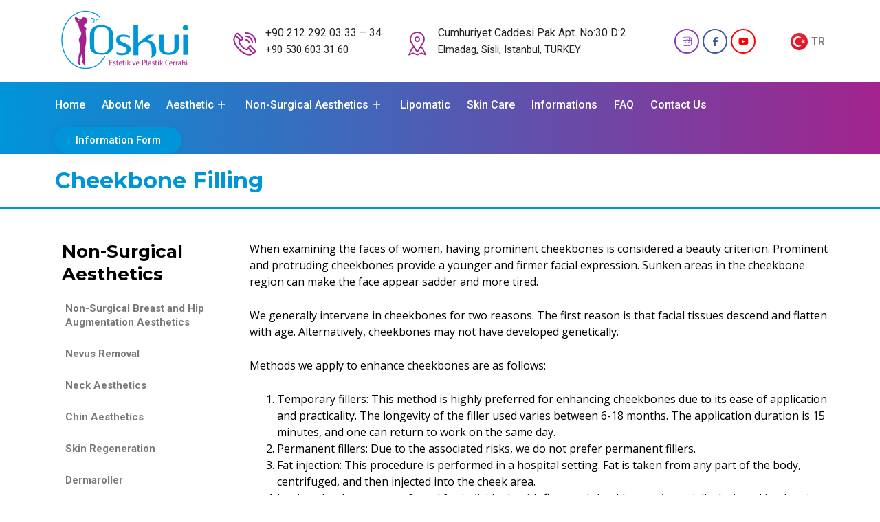

--- FILE ---
content_type: text/html; charset=UTF-8
request_url: https://www.ibrahimoskui.com/en/non-surgical-aesthetics/cheekbone-filling/
body_size: 27103
content:
<!DOCTYPE html>
<html lang="en-GB">
<head><meta charset="UTF-8"><script>if(navigator.userAgent.match(/MSIE|Internet Explorer/i)||navigator.userAgent.match(/Trident\/7\..*?rv:11/i)){var href=document.location.href;if(!href.match(/[?&]nowprocket/)){if(href.indexOf("?")==-1){if(href.indexOf("#")==-1){document.location.href=href+"?nowprocket=1"}else{document.location.href=href.replace("#","?nowprocket=1#")}}else{if(href.indexOf("#")==-1){document.location.href=href+"&nowprocket=1"}else{document.location.href=href.replace("#","&nowprocket=1#")}}}}</script><script>(()=>{class RocketLazyLoadScripts{constructor(){this.v="1.2.6",this.triggerEvents=["keydown","mousedown","mousemove","touchmove","touchstart","touchend","wheel"],this.userEventHandler=this.t.bind(this),this.touchStartHandler=this.i.bind(this),this.touchMoveHandler=this.o.bind(this),this.touchEndHandler=this.h.bind(this),this.clickHandler=this.u.bind(this),this.interceptedClicks=[],this.interceptedClickListeners=[],this.l(this),window.addEventListener("pageshow",(t=>{this.persisted=t.persisted,this.everythingLoaded&&this.m()})),this.CSPIssue=sessionStorage.getItem("rocketCSPIssue"),document.addEventListener("securitypolicyviolation",(t=>{this.CSPIssue||"script-src-elem"!==t.violatedDirective||"data"!==t.blockedURI||(this.CSPIssue=!0,sessionStorage.setItem("rocketCSPIssue",!0))})),document.addEventListener("DOMContentLoaded",(()=>{this.k()})),this.delayedScripts={normal:[],async:[],defer:[]},this.trash=[],this.allJQueries=[]}p(t){document.hidden?t.t():(this.triggerEvents.forEach((e=>window.addEventListener(e,t.userEventHandler,{passive:!0}))),window.addEventListener("touchstart",t.touchStartHandler,{passive:!0}),window.addEventListener("mousedown",t.touchStartHandler),document.addEventListener("visibilitychange",t.userEventHandler))}_(){this.triggerEvents.forEach((t=>window.removeEventListener(t,this.userEventHandler,{passive:!0}))),document.removeEventListener("visibilitychange",this.userEventHandler)}i(t){"HTML"!==t.target.tagName&&(window.addEventListener("touchend",this.touchEndHandler),window.addEventListener("mouseup",this.touchEndHandler),window.addEventListener("touchmove",this.touchMoveHandler,{passive:!0}),window.addEventListener("mousemove",this.touchMoveHandler),t.target.addEventListener("click",this.clickHandler),this.L(t.target,!0),this.S(t.target,"onclick","rocket-onclick"),this.C())}o(t){window.removeEventListener("touchend",this.touchEndHandler),window.removeEventListener("mouseup",this.touchEndHandler),window.removeEventListener("touchmove",this.touchMoveHandler,{passive:!0}),window.removeEventListener("mousemove",this.touchMoveHandler),t.target.removeEventListener("click",this.clickHandler),this.L(t.target,!1),this.S(t.target,"rocket-onclick","onclick"),this.M()}h(){window.removeEventListener("touchend",this.touchEndHandler),window.removeEventListener("mouseup",this.touchEndHandler),window.removeEventListener("touchmove",this.touchMoveHandler,{passive:!0}),window.removeEventListener("mousemove",this.touchMoveHandler)}u(t){t.target.removeEventListener("click",this.clickHandler),this.L(t.target,!1),this.S(t.target,"rocket-onclick","onclick"),this.interceptedClicks.push(t),t.preventDefault(),t.stopPropagation(),t.stopImmediatePropagation(),this.M()}O(){window.removeEventListener("touchstart",this.touchStartHandler,{passive:!0}),window.removeEventListener("mousedown",this.touchStartHandler),this.interceptedClicks.forEach((t=>{t.target.dispatchEvent(new MouseEvent("click",{view:t.view,bubbles:!0,cancelable:!0}))}))}l(t){EventTarget.prototype.addEventListenerWPRocketBase=EventTarget.prototype.addEventListener,EventTarget.prototype.addEventListener=function(e,i,o){"click"!==e||t.windowLoaded||i===t.clickHandler||t.interceptedClickListeners.push({target:this,func:i,options:o}),(this||window).addEventListenerWPRocketBase(e,i,o)}}L(t,e){this.interceptedClickListeners.forEach((i=>{i.target===t&&(e?t.removeEventListener("click",i.func,i.options):t.addEventListener("click",i.func,i.options))})),t.parentNode!==document.documentElement&&this.L(t.parentNode,e)}D(){return new Promise((t=>{this.P?this.M=t:t()}))}C(){this.P=!0}M(){this.P=!1}S(t,e,i){t.hasAttribute&&t.hasAttribute(e)&&(event.target.setAttribute(i,event.target.getAttribute(e)),event.target.removeAttribute(e))}t(){this._(this),"loading"===document.readyState?document.addEventListener("DOMContentLoaded",this.R.bind(this)):this.R()}k(){let t=[];document.querySelectorAll("script[type=rocketlazyloadscript][data-rocket-src]").forEach((e=>{let i=e.getAttribute("data-rocket-src");if(i&&!i.startsWith("data:")){0===i.indexOf("//")&&(i=location.protocol+i);try{const o=new URL(i).origin;o!==location.origin&&t.push({src:o,crossOrigin:e.crossOrigin||"module"===e.getAttribute("data-rocket-type")})}catch(t){}}})),t=[...new Map(t.map((t=>[JSON.stringify(t),t]))).values()],this.T(t,"preconnect")}async R(){this.lastBreath=Date.now(),this.j(this),this.F(this),this.I(),this.W(),this.q(),await this.A(this.delayedScripts.normal),await this.A(this.delayedScripts.defer),await this.A(this.delayedScripts.async);try{await this.U(),await this.H(this),await this.J()}catch(t){console.error(t)}window.dispatchEvent(new Event("rocket-allScriptsLoaded")),this.everythingLoaded=!0,this.D().then((()=>{this.O()})),this.N()}W(){document.querySelectorAll("script[type=rocketlazyloadscript]").forEach((t=>{t.hasAttribute("data-rocket-src")?t.hasAttribute("async")&&!1!==t.async?this.delayedScripts.async.push(t):t.hasAttribute("defer")&&!1!==t.defer||"module"===t.getAttribute("data-rocket-type")?this.delayedScripts.defer.push(t):this.delayedScripts.normal.push(t):this.delayedScripts.normal.push(t)}))}async B(t){if(await this.G(),!0!==t.noModule||!("noModule"in HTMLScriptElement.prototype))return new Promise((e=>{let i;function o(){(i||t).setAttribute("data-rocket-status","executed"),e()}try{if(navigator.userAgent.indexOf("Firefox/")>0||""===navigator.vendor||this.CSPIssue)i=document.createElement("script"),[...t.attributes].forEach((t=>{let e=t.nodeName;"type"!==e&&("data-rocket-type"===e&&(e="type"),"data-rocket-src"===e&&(e="src"),i.setAttribute(e,t.nodeValue))})),t.text&&(i.text=t.text),i.hasAttribute("src")?(i.addEventListener("load",o),i.addEventListener("error",(function(){i.setAttribute("data-rocket-status","failed-network"),e()})),setTimeout((()=>{i.isConnected||e()}),1)):(i.text=t.text,o()),t.parentNode.replaceChild(i,t);else{const i=t.getAttribute("data-rocket-type"),s=t.getAttribute("data-rocket-src");i?(t.type=i,t.removeAttribute("data-rocket-type")):t.removeAttribute("type"),t.addEventListener("load",o),t.addEventListener("error",(i=>{this.CSPIssue&&i.target.src.startsWith("data:")?(console.log("WPRocket: data-uri blocked by CSP -> fallback"),t.removeAttribute("src"),this.B(t).then(e)):(t.setAttribute("data-rocket-status","failed-network"),e())})),s?(t.removeAttribute("data-rocket-src"),t.src=s):t.src="data:text/javascript;base64,"+window.btoa(unescape(encodeURIComponent(t.text)))}}catch(i){t.setAttribute("data-rocket-status","failed-transform"),e()}}));t.setAttribute("data-rocket-status","skipped")}async A(t){const e=t.shift();return e&&e.isConnected?(await this.B(e),this.A(t)):Promise.resolve()}q(){this.T([...this.delayedScripts.normal,...this.delayedScripts.defer,...this.delayedScripts.async],"preload")}T(t,e){var i=document.createDocumentFragment();t.forEach((t=>{const o=t.getAttribute&&t.getAttribute("data-rocket-src")||t.src;if(o&&!o.startsWith("data:")){const s=document.createElement("link");s.href=o,s.rel=e,"preconnect"!==e&&(s.as="script"),t.getAttribute&&"module"===t.getAttribute("data-rocket-type")&&(s.crossOrigin=!0),t.crossOrigin&&(s.crossOrigin=t.crossOrigin),t.integrity&&(s.integrity=t.integrity),i.appendChild(s),this.trash.push(s)}})),document.head.appendChild(i)}j(t){let e={};function i(i,o){return e[o].eventsToRewrite.indexOf(i)>=0&&!t.everythingLoaded?"rocket-"+i:i}function o(t,o){!function(t){e[t]||(e[t]={originalFunctions:{add:t.addEventListener,remove:t.removeEventListener},eventsToRewrite:[]},t.addEventListener=function(){arguments[0]=i(arguments[0],t),e[t].originalFunctions.add.apply(t,arguments)},t.removeEventListener=function(){arguments[0]=i(arguments[0],t),e[t].originalFunctions.remove.apply(t,arguments)})}(t),e[t].eventsToRewrite.push(o)}function s(e,i){let o=e[i];e[i]=null,Object.defineProperty(e,i,{get:()=>o||function(){},set(s){t.everythingLoaded?o=s:e["rocket"+i]=o=s}})}o(document,"DOMContentLoaded"),o(window,"DOMContentLoaded"),o(window,"load"),o(window,"pageshow"),o(document,"readystatechange"),s(document,"onreadystatechange"),s(window,"onload"),s(window,"onpageshow");try{Object.defineProperty(document,"readyState",{get:()=>t.rocketReadyState,set(e){t.rocketReadyState=e},configurable:!0}),document.readyState="loading"}catch(t){console.log("WPRocket DJE readyState conflict, bypassing")}}F(t){let e;function i(e){return t.everythingLoaded?e:e.split(" ").map((t=>"load"===t||0===t.indexOf("load.")?"rocket-jquery-load":t)).join(" ")}function o(o){function s(t){const e=o.fn[t];o.fn[t]=o.fn.init.prototype[t]=function(){return this[0]===window&&("string"==typeof arguments[0]||arguments[0]instanceof String?arguments[0]=i(arguments[0]):"object"==typeof arguments[0]&&Object.keys(arguments[0]).forEach((t=>{const e=arguments[0][t];delete arguments[0][t],arguments[0][i(t)]=e}))),e.apply(this,arguments),this}}o&&o.fn&&!t.allJQueries.includes(o)&&(o.fn.ready=o.fn.init.prototype.ready=function(e){return t.domReadyFired?e.bind(document)(o):document.addEventListener("rocket-DOMContentLoaded",(()=>e.bind(document)(o))),o([])},s("on"),s("one"),t.allJQueries.push(o)),e=o}o(window.jQuery),Object.defineProperty(window,"jQuery",{get:()=>e,set(t){o(t)}})}async H(t){const e=document.querySelector("script[data-webpack]");e&&(await async function(){return new Promise((t=>{e.addEventListener("load",t),e.addEventListener("error",t)}))}(),await t.K(),await t.H(t))}async U(){this.domReadyFired=!0;try{document.readyState="interactive"}catch(t){}await this.G(),document.dispatchEvent(new Event("rocket-readystatechange")),await this.G(),document.rocketonreadystatechange&&document.rocketonreadystatechange(),await this.G(),document.dispatchEvent(new Event("rocket-DOMContentLoaded")),await this.G(),window.dispatchEvent(new Event("rocket-DOMContentLoaded"))}async J(){try{document.readyState="complete"}catch(t){}await this.G(),document.dispatchEvent(new Event("rocket-readystatechange")),await this.G(),document.rocketonreadystatechange&&document.rocketonreadystatechange(),await this.G(),window.dispatchEvent(new Event("rocket-load")),await this.G(),window.rocketonload&&window.rocketonload(),await this.G(),this.allJQueries.forEach((t=>t(window).trigger("rocket-jquery-load"))),await this.G();const t=new Event("rocket-pageshow");t.persisted=this.persisted,window.dispatchEvent(t),await this.G(),window.rocketonpageshow&&window.rocketonpageshow({persisted:this.persisted}),this.windowLoaded=!0}m(){document.onreadystatechange&&document.onreadystatechange(),window.onload&&window.onload(),window.onpageshow&&window.onpageshow({persisted:this.persisted})}I(){const t=new Map;document.write=document.writeln=function(e){const i=document.currentScript;i||console.error("WPRocket unable to document.write this: "+e);const o=document.createRange(),s=i.parentElement;let n=t.get(i);void 0===n&&(n=i.nextSibling,t.set(i,n));const c=document.createDocumentFragment();o.setStart(c,0),c.appendChild(o.createContextualFragment(e)),s.insertBefore(c,n)}}async G(){Date.now()-this.lastBreath>45&&(await this.K(),this.lastBreath=Date.now())}async K(){return document.hidden?new Promise((t=>setTimeout(t))):new Promise((t=>requestAnimationFrame(t)))}N(){this.trash.forEach((t=>t.remove()))}static run(){const t=new RocketLazyLoadScripts;t.p(t)}}RocketLazyLoadScripts.run()})();</script>
	
	<meta name="viewport" content="width=device-width, initial-scale=1.0"/>
		<title>Cheekbone Filling &#8211; İbrahim Oskui</title><link rel="preload" data-rocket-preload as="style" href="https://fonts.googleapis.com/css?family=Roboto%3A400%2C500%2C700%7CExo%3A300%2C300i%2C400%2C700%2C700i%2C900%7CRoboto%3A100%2C100italic%2C200%2C200italic%2C300%2C300italic%2C400%2C400italic%2C500%2C500italic%2C600%2C600italic%2C700%2C700italic%2C800%2C800italic%2C900%2C900italic%7CMontserrat%3A100%2C100italic%2C200%2C200italic%2C300%2C300italic%2C400%2C400italic%2C500%2C500italic%2C600%2C600italic%2C700%2C700italic%2C800%2C800italic%2C900%2C900italic%7COpen%20Sans%3A100%2C100italic%2C200%2C200italic%2C300%2C300italic%2C400%2C400italic%2C500%2C500italic%2C600%2C600italic%2C700%2C700italic%2C800%2C800italic%2C900%2C900italic%7CExo%3A100%2C100italic%2C200%2C200italic%2C300%2C300italic%2C400%2C400italic%2C500%2C500italic%2C600%2C600italic%2C700%2C700italic%2C800%2C800italic%2C900%2C900italic%7CComfortaa%3A100%2C100italic%2C200%2C200italic%2C300%2C300italic%2C400%2C400italic%2C500%2C500italic%2C600%2C600italic%2C700%2C700italic%2C800%2C800italic%2C900%2C900italic&#038;display=swap" /><link rel="stylesheet" href="https://fonts.googleapis.com/css?family=Roboto%3A400%2C500%2C700%7CExo%3A300%2C300i%2C400%2C700%2C700i%2C900%7CRoboto%3A100%2C100italic%2C200%2C200italic%2C300%2C300italic%2C400%2C400italic%2C500%2C500italic%2C600%2C600italic%2C700%2C700italic%2C800%2C800italic%2C900%2C900italic%7CMontserrat%3A100%2C100italic%2C200%2C200italic%2C300%2C300italic%2C400%2C400italic%2C500%2C500italic%2C600%2C600italic%2C700%2C700italic%2C800%2C800italic%2C900%2C900italic%7COpen%20Sans%3A100%2C100italic%2C200%2C200italic%2C300%2C300italic%2C400%2C400italic%2C500%2C500italic%2C600%2C600italic%2C700%2C700italic%2C800%2C800italic%2C900%2C900italic%7CExo%3A100%2C100italic%2C200%2C200italic%2C300%2C300italic%2C400%2C400italic%2C500%2C500italic%2C600%2C600italic%2C700%2C700italic%2C800%2C800italic%2C900%2C900italic%7CComfortaa%3A100%2C100italic%2C200%2C200italic%2C300%2C300italic%2C400%2C400italic%2C500%2C500italic%2C600%2C600italic%2C700%2C700italic%2C800%2C800italic%2C900%2C900italic&#038;display=swap" media="print" onload="this.media='all'" /><noscript><link rel="stylesheet" href="https://fonts.googleapis.com/css?family=Roboto%3A400%2C500%2C700%7CExo%3A300%2C300i%2C400%2C700%2C700i%2C900%7CRoboto%3A100%2C100italic%2C200%2C200italic%2C300%2C300italic%2C400%2C400italic%2C500%2C500italic%2C600%2C600italic%2C700%2C700italic%2C800%2C800italic%2C900%2C900italic%7CMontserrat%3A100%2C100italic%2C200%2C200italic%2C300%2C300italic%2C400%2C400italic%2C500%2C500italic%2C600%2C600italic%2C700%2C700italic%2C800%2C800italic%2C900%2C900italic%7COpen%20Sans%3A100%2C100italic%2C200%2C200italic%2C300%2C300italic%2C400%2C400italic%2C500%2C500italic%2C600%2C600italic%2C700%2C700italic%2C800%2C800italic%2C900%2C900italic%7CExo%3A100%2C100italic%2C200%2C200italic%2C300%2C300italic%2C400%2C400italic%2C500%2C500italic%2C600%2C600italic%2C700%2C700italic%2C800%2C800italic%2C900%2C900italic%7CComfortaa%3A100%2C100italic%2C200%2C200italic%2C300%2C300italic%2C400%2C400italic%2C500%2C500italic%2C600%2C600italic%2C700%2C700italic%2C800%2C800italic%2C900%2C900italic&#038;display=swap" /></noscript>
<meta name='robots' content='max-image-preview:large' />
<link rel="alternate" href="https://www.ibrahimoskui.com/ameliyatsiz-estetik/elmacik-dolgusu/" hreflang="tr" />
<link rel="alternate" href="https://www.ibrahimoskui.com/en/non-surgical-aesthetics/cheekbone-filling/" hreflang="en" />
<link rel='dns-prefetch' href='//www.googletagmanager.com' />
<link rel='dns-prefetch' href='//fonts.googleapis.com' />
<link rel='dns-prefetch' href='//maps.googleapis.com' />
<link rel='dns-prefetch' href='//maps.gstatic.com' />
<link rel='dns-prefetch' href='//fonts.gstatic.com' />
<link rel='dns-prefetch' href='//ajax.googleapis.com' />
<link rel='dns-prefetch' href='//apis.google.com' />
<link rel='dns-prefetch' href='//google-analytics.com' />
<link rel='dns-prefetch' href='//www.google-analytics.com' />
<link rel='dns-prefetch' href='//ssl.google-analytics.com' />
<link rel='dns-prefetch' href='//www.googletagservices.com' />
<link rel='dns-prefetch' href='//adservice.google.com' />
<link rel='dns-prefetch' href='//pagead2.googlesyndication.com' />
<link rel='dns-prefetch' href='//tpc.googlesyndication.com' />
<link rel='dns-prefetch' href='//cdnjs.cloudflare.com' />
<link rel='dns-prefetch' href='//pixel.wp.com' />
<link rel='dns-prefetch' href='//connect.facebook.net' />
<link rel='dns-prefetch' href='//syndication.twitter.com' />
<link rel='dns-prefetch' href='//fonts.google.com' />
<link href='https://fonts.gstatic.com' crossorigin rel='preconnect' />
<link rel="alternate" type="application/rss+xml" title="İbrahim Oskui &raquo; Feed" href="https://www.ibrahimoskui.com/en/feed/" />
<link rel="alternate" type="application/rss+xml" title="İbrahim Oskui &raquo; Comments Feed" href="https://www.ibrahimoskui.com/en/comments/feed/" />
<link rel='stylesheet' id='elementor-frontend-css' href='https://www.ibrahimoskui.com/wp-content/plugins/elementor/assets/css/frontend.min.css?ver=3.27.6' type='text/css' media='all' />
<link rel='stylesheet' id='elementor-post-6717-css' href='https://www.ibrahimoskui.com/wp-content/uploads/elementor/css/post-6717.css?ver=1740595847' type='text/css' media='all' />
<link rel='stylesheet' id='elementor-post-6896-css' href='https://www.ibrahimoskui.com/wp-content/uploads/elementor/css/post-6896.css?ver=1740595847' type='text/css' media='all' />
<style id='wp-emoji-styles-inline-css' type='text/css'>

	img.wp-smiley, img.emoji {
		display: inline !important;
		border: none !important;
		box-shadow: none !important;
		height: 1em !important;
		width: 1em !important;
		margin: 0 0.07em !important;
		vertical-align: -0.1em !important;
		background: none !important;
		padding: 0 !important;
	}
</style>
<style id='classic-theme-styles-inline-css' type='text/css'>
/*! This file is auto-generated */
.wp-block-button__link{color:#fff;background-color:#32373c;border-radius:9999px;box-shadow:none;text-decoration:none;padding:calc(.667em + 2px) calc(1.333em + 2px);font-size:1.125em}.wp-block-file__button{background:#32373c;color:#fff;text-decoration:none}
</style>
<style id='global-styles-inline-css' type='text/css'>
body{--wp--preset--color--black: #000000;--wp--preset--color--cyan-bluish-gray: #abb8c3;--wp--preset--color--white: #ffffff;--wp--preset--color--pale-pink: #f78da7;--wp--preset--color--vivid-red: #cf2e2e;--wp--preset--color--luminous-vivid-orange: #ff6900;--wp--preset--color--luminous-vivid-amber: #fcb900;--wp--preset--color--light-green-cyan: #7bdcb5;--wp--preset--color--vivid-green-cyan: #00d084;--wp--preset--color--pale-cyan-blue: #8ed1fc;--wp--preset--color--vivid-cyan-blue: #0693e3;--wp--preset--color--vivid-purple: #9b51e0;--wp--preset--gradient--vivid-cyan-blue-to-vivid-purple: linear-gradient(135deg,rgba(6,147,227,1) 0%,rgb(155,81,224) 100%);--wp--preset--gradient--light-green-cyan-to-vivid-green-cyan: linear-gradient(135deg,rgb(122,220,180) 0%,rgb(0,208,130) 100%);--wp--preset--gradient--luminous-vivid-amber-to-luminous-vivid-orange: linear-gradient(135deg,rgba(252,185,0,1) 0%,rgba(255,105,0,1) 100%);--wp--preset--gradient--luminous-vivid-orange-to-vivid-red: linear-gradient(135deg,rgba(255,105,0,1) 0%,rgb(207,46,46) 100%);--wp--preset--gradient--very-light-gray-to-cyan-bluish-gray: linear-gradient(135deg,rgb(238,238,238) 0%,rgb(169,184,195) 100%);--wp--preset--gradient--cool-to-warm-spectrum: linear-gradient(135deg,rgb(74,234,220) 0%,rgb(151,120,209) 20%,rgb(207,42,186) 40%,rgb(238,44,130) 60%,rgb(251,105,98) 80%,rgb(254,248,76) 100%);--wp--preset--gradient--blush-light-purple: linear-gradient(135deg,rgb(255,206,236) 0%,rgb(152,150,240) 100%);--wp--preset--gradient--blush-bordeaux: linear-gradient(135deg,rgb(254,205,165) 0%,rgb(254,45,45) 50%,rgb(107,0,62) 100%);--wp--preset--gradient--luminous-dusk: linear-gradient(135deg,rgb(255,203,112) 0%,rgb(199,81,192) 50%,rgb(65,88,208) 100%);--wp--preset--gradient--pale-ocean: linear-gradient(135deg,rgb(255,245,203) 0%,rgb(182,227,212) 50%,rgb(51,167,181) 100%);--wp--preset--gradient--electric-grass: linear-gradient(135deg,rgb(202,248,128) 0%,rgb(113,206,126) 100%);--wp--preset--gradient--midnight: linear-gradient(135deg,rgb(2,3,129) 0%,rgb(40,116,252) 100%);--wp--preset--font-size--small: 13px;--wp--preset--font-size--medium: 20px;--wp--preset--font-size--large: 36px;--wp--preset--font-size--x-large: 42px;--wp--preset--spacing--20: 0.44rem;--wp--preset--spacing--30: 0.67rem;--wp--preset--spacing--40: 1rem;--wp--preset--spacing--50: 1.5rem;--wp--preset--spacing--60: 2.25rem;--wp--preset--spacing--70: 3.38rem;--wp--preset--spacing--80: 5.06rem;--wp--preset--shadow--natural: 6px 6px 9px rgba(0, 0, 0, 0.2);--wp--preset--shadow--deep: 12px 12px 50px rgba(0, 0, 0, 0.4);--wp--preset--shadow--sharp: 6px 6px 0px rgba(0, 0, 0, 0.2);--wp--preset--shadow--outlined: 6px 6px 0px -3px rgba(255, 255, 255, 1), 6px 6px rgba(0, 0, 0, 1);--wp--preset--shadow--crisp: 6px 6px 0px rgba(0, 0, 0, 1);}:where(.is-layout-flex){gap: 0.5em;}:where(.is-layout-grid){gap: 0.5em;}body .is-layout-flow > .alignleft{float: left;margin-inline-start: 0;margin-inline-end: 2em;}body .is-layout-flow > .alignright{float: right;margin-inline-start: 2em;margin-inline-end: 0;}body .is-layout-flow > .aligncenter{margin-left: auto !important;margin-right: auto !important;}body .is-layout-constrained > .alignleft{float: left;margin-inline-start: 0;margin-inline-end: 2em;}body .is-layout-constrained > .alignright{float: right;margin-inline-start: 2em;margin-inline-end: 0;}body .is-layout-constrained > .aligncenter{margin-left: auto !important;margin-right: auto !important;}body .is-layout-constrained > :where(:not(.alignleft):not(.alignright):not(.alignfull)){max-width: var(--wp--style--global--content-size);margin-left: auto !important;margin-right: auto !important;}body .is-layout-constrained > .alignwide{max-width: var(--wp--style--global--wide-size);}body .is-layout-flex{display: flex;}body .is-layout-flex{flex-wrap: wrap;align-items: center;}body .is-layout-flex > *{margin: 0;}body .is-layout-grid{display: grid;}body .is-layout-grid > *{margin: 0;}:where(.wp-block-columns.is-layout-flex){gap: 2em;}:where(.wp-block-columns.is-layout-grid){gap: 2em;}:where(.wp-block-post-template.is-layout-flex){gap: 1.25em;}:where(.wp-block-post-template.is-layout-grid){gap: 1.25em;}.has-black-color{color: var(--wp--preset--color--black) !important;}.has-cyan-bluish-gray-color{color: var(--wp--preset--color--cyan-bluish-gray) !important;}.has-white-color{color: var(--wp--preset--color--white) !important;}.has-pale-pink-color{color: var(--wp--preset--color--pale-pink) !important;}.has-vivid-red-color{color: var(--wp--preset--color--vivid-red) !important;}.has-luminous-vivid-orange-color{color: var(--wp--preset--color--luminous-vivid-orange) !important;}.has-luminous-vivid-amber-color{color: var(--wp--preset--color--luminous-vivid-amber) !important;}.has-light-green-cyan-color{color: var(--wp--preset--color--light-green-cyan) !important;}.has-vivid-green-cyan-color{color: var(--wp--preset--color--vivid-green-cyan) !important;}.has-pale-cyan-blue-color{color: var(--wp--preset--color--pale-cyan-blue) !important;}.has-vivid-cyan-blue-color{color: var(--wp--preset--color--vivid-cyan-blue) !important;}.has-vivid-purple-color{color: var(--wp--preset--color--vivid-purple) !important;}.has-black-background-color{background-color: var(--wp--preset--color--black) !important;}.has-cyan-bluish-gray-background-color{background-color: var(--wp--preset--color--cyan-bluish-gray) !important;}.has-white-background-color{background-color: var(--wp--preset--color--white) !important;}.has-pale-pink-background-color{background-color: var(--wp--preset--color--pale-pink) !important;}.has-vivid-red-background-color{background-color: var(--wp--preset--color--vivid-red) !important;}.has-luminous-vivid-orange-background-color{background-color: var(--wp--preset--color--luminous-vivid-orange) !important;}.has-luminous-vivid-amber-background-color{background-color: var(--wp--preset--color--luminous-vivid-amber) !important;}.has-light-green-cyan-background-color{background-color: var(--wp--preset--color--light-green-cyan) !important;}.has-vivid-green-cyan-background-color{background-color: var(--wp--preset--color--vivid-green-cyan) !important;}.has-pale-cyan-blue-background-color{background-color: var(--wp--preset--color--pale-cyan-blue) !important;}.has-vivid-cyan-blue-background-color{background-color: var(--wp--preset--color--vivid-cyan-blue) !important;}.has-vivid-purple-background-color{background-color: var(--wp--preset--color--vivid-purple) !important;}.has-black-border-color{border-color: var(--wp--preset--color--black) !important;}.has-cyan-bluish-gray-border-color{border-color: var(--wp--preset--color--cyan-bluish-gray) !important;}.has-white-border-color{border-color: var(--wp--preset--color--white) !important;}.has-pale-pink-border-color{border-color: var(--wp--preset--color--pale-pink) !important;}.has-vivid-red-border-color{border-color: var(--wp--preset--color--vivid-red) !important;}.has-luminous-vivid-orange-border-color{border-color: var(--wp--preset--color--luminous-vivid-orange) !important;}.has-luminous-vivid-amber-border-color{border-color: var(--wp--preset--color--luminous-vivid-amber) !important;}.has-light-green-cyan-border-color{border-color: var(--wp--preset--color--light-green-cyan) !important;}.has-vivid-green-cyan-border-color{border-color: var(--wp--preset--color--vivid-green-cyan) !important;}.has-pale-cyan-blue-border-color{border-color: var(--wp--preset--color--pale-cyan-blue) !important;}.has-vivid-cyan-blue-border-color{border-color: var(--wp--preset--color--vivid-cyan-blue) !important;}.has-vivid-purple-border-color{border-color: var(--wp--preset--color--vivid-purple) !important;}.has-vivid-cyan-blue-to-vivid-purple-gradient-background{background: var(--wp--preset--gradient--vivid-cyan-blue-to-vivid-purple) !important;}.has-light-green-cyan-to-vivid-green-cyan-gradient-background{background: var(--wp--preset--gradient--light-green-cyan-to-vivid-green-cyan) !important;}.has-luminous-vivid-amber-to-luminous-vivid-orange-gradient-background{background: var(--wp--preset--gradient--luminous-vivid-amber-to-luminous-vivid-orange) !important;}.has-luminous-vivid-orange-to-vivid-red-gradient-background{background: var(--wp--preset--gradient--luminous-vivid-orange-to-vivid-red) !important;}.has-very-light-gray-to-cyan-bluish-gray-gradient-background{background: var(--wp--preset--gradient--very-light-gray-to-cyan-bluish-gray) !important;}.has-cool-to-warm-spectrum-gradient-background{background: var(--wp--preset--gradient--cool-to-warm-spectrum) !important;}.has-blush-light-purple-gradient-background{background: var(--wp--preset--gradient--blush-light-purple) !important;}.has-blush-bordeaux-gradient-background{background: var(--wp--preset--gradient--blush-bordeaux) !important;}.has-luminous-dusk-gradient-background{background: var(--wp--preset--gradient--luminous-dusk) !important;}.has-pale-ocean-gradient-background{background: var(--wp--preset--gradient--pale-ocean) !important;}.has-electric-grass-gradient-background{background: var(--wp--preset--gradient--electric-grass) !important;}.has-midnight-gradient-background{background: var(--wp--preset--gradient--midnight) !important;}.has-small-font-size{font-size: var(--wp--preset--font-size--small) !important;}.has-medium-font-size{font-size: var(--wp--preset--font-size--medium) !important;}.has-large-font-size{font-size: var(--wp--preset--font-size--large) !important;}.has-x-large-font-size{font-size: var(--wp--preset--font-size--x-large) !important;}
.wp-block-navigation a:where(:not(.wp-element-button)){color: inherit;}
:where(.wp-block-post-template.is-layout-flex){gap: 1.25em;}:where(.wp-block-post-template.is-layout-grid){gap: 1.25em;}
:where(.wp-block-columns.is-layout-flex){gap: 2em;}:where(.wp-block-columns.is-layout-grid){gap: 2em;}
.wp-block-pullquote{font-size: 1.5em;line-height: 1.6;}
</style>
<link data-minify="1" rel='stylesheet' id='mptt-style-css' href='https://www.ibrahimoskui.com/wp-content/cache/min/1/wp-content/plugins/mp-timetable/media/css/style.css?ver=1740596479' type='text/css' media='all' />
<link data-minify="1" rel='stylesheet' id='cute-alert-css' href='https://www.ibrahimoskui.com/wp-content/cache/min/1/wp-content/plugins/metform/public/assets/lib/cute-alert/style.css?ver=1740596479' type='text/css' media='all' />
<link data-minify="1" rel='stylesheet' id='text-editor-style-css' href='https://www.ibrahimoskui.com/wp-content/cache/min/1/wp-content/plugins/metform/public/assets/css/text-editor.css?ver=1740596479' type='text/css' media='all' />
<link rel='stylesheet' id='widget-icon-box-css' href='https://www.ibrahimoskui.com/wp-content/plugins/elementor/assets/css/widget-icon-box.min.css?ver=3.27.6' type='text/css' media='all' />
<link rel='stylesheet' id='widget-heading-css' href='https://www.ibrahimoskui.com/wp-content/plugins/elementor/assets/css/widget-heading.min.css?ver=3.27.6' type='text/css' media='all' />
<link data-minify="1" rel='stylesheet' id='elementor-icons-css' href='https://www.ibrahimoskui.com/wp-content/cache/min/1/wp-content/plugins/elementor/assets/lib/eicons/css/elementor-icons.min.css?ver=1740596479' type='text/css' media='all' />
<link rel='stylesheet' id='elementor-post-4824-css' href='https://www.ibrahimoskui.com/wp-content/uploads/elementor/css/post-4824.css?ver=1740595831' type='text/css' media='all' />
<link rel='stylesheet' id='elementor-pro-css' href='https://www.ibrahimoskui.com/wp-content/plugins/pro-elements/assets/css/frontend.min.css?ver=3.24.2' type='text/css' media='all' />
<link data-minify="1" rel='stylesheet' id='cotton-css' href='https://www.ibrahimoskui.com/wp-content/cache/min/1/wp-content/plugins/elementskit/modules/mouse-cursor/assets/css/style.css?ver=1740596479' type='text/css' media='all' />
<link rel='stylesheet' id='widget-nav-menu-css' href='https://www.ibrahimoskui.com/wp-content/plugins/pro-elements/assets/css/widget-nav-menu.min.css?ver=3.24.2' type='text/css' media='all' />
<link rel='stylesheet' id='widget-text-editor-css' href='https://www.ibrahimoskui.com/wp-content/plugins/elementor/assets/css/widget-text-editor.min.css?ver=3.27.6' type='text/css' media='all' />
<link rel='stylesheet' id='elementor-post-6776-css' href='https://www.ibrahimoskui.com/wp-content/uploads/elementor/css/post-6776.css?ver=1740596373' type='text/css' media='all' />
<link rel='stylesheet' id='elementor-post-7237-css' href='https://www.ibrahimoskui.com/wp-content/uploads/elementor/css/post-7237.css?ver=1740595833' type='text/css' media='all' />
<link rel='stylesheet' id='elementor-post-5679-css' href='https://www.ibrahimoskui.com/wp-content/uploads/elementor/css/post-5679.css?ver=1740595833' type='text/css' media='all' />
<link data-minify="1" rel='stylesheet' id='font-awesome-5-all-css' href='https://www.ibrahimoskui.com/wp-content/cache/min/1/wp-content/plugins/elementor/assets/lib/font-awesome/css/all.min.css?ver=1740596479' type='text/css' media='all' />
<link rel='stylesheet' id='font-awesome-4-shim-css' href='https://www.ibrahimoskui.com/wp-content/plugins/elementor/assets/lib/font-awesome/css/v4-shims.min.css?ver=3.27.6' type='text/css' media='all' />
<link data-minify="1" rel='stylesheet' id='elementskit-parallax-style-css' href='https://www.ibrahimoskui.com/wp-content/cache/min/1/wp-content/plugins/elementskit/modules/parallax/assets/css/style.css?ver=1740596479' type='text/css' media='all' />

<link rel='stylesheet' id='bootstrap-css' href='https://www.ibrahimoskui.com/wp-content/themes/ibrahimoskui/assets/css/bootstrap.min.css?ver=3.5.2' type='text/css' media='all' />
<link data-minify="1" rel='stylesheet' id='font-awesome-css' href='https://www.ibrahimoskui.com/wp-content/cache/min/1/wp-content/plugins/elementor/assets/lib/font-awesome/css/font-awesome.min.css?ver=1740596479' type='text/css' media='all' />
<link data-minify="1" rel='stylesheet' id='slick-css' href='https://www.ibrahimoskui.com/wp-content/cache/min/1/wp-content/themes/ibrahimoskui/assets/css/slick.css?ver=1740596479' type='text/css' media='all' />
<link data-minify="1" rel='stylesheet' id='medizco-blog-css' href='https://www.ibrahimoskui.com/wp-content/cache/min/1/wp-content/themes/ibrahimoskui/assets/css/blog.css?ver=1740596479' type='text/css' media='all' />
<link data-minify="1" rel='stylesheet' id='medizco-gutenberg-custom-css' href='https://www.ibrahimoskui.com/wp-content/cache/min/1/wp-content/themes/ibrahimoskui/assets/css/gutenberg-custom.css?ver=1740596479' type='text/css' media='all' />
<link data-minify="1" rel='stylesheet' id='medizco-master-css' href='https://www.ibrahimoskui.com/wp-content/cache/min/1/wp-content/themes/ibrahimoskui/assets/css/master.css?ver=1740596479' type='text/css' media='all' />
<link data-minify="1" rel='stylesheet' id='medizco-woocommerce-css' href='https://www.ibrahimoskui.com/wp-content/cache/min/1/wp-content/themes/ibrahimoskui/assets/css/woocommerce.css?ver=1740596479' type='text/css' media='all' />
<link data-minify="1" rel='stylesheet' id='ekit-widget-styles-css' href='https://www.ibrahimoskui.com/wp-content/cache/background-css/www.ibrahimoskui.com/wp-content/cache/min/1/wp-content/plugins/elementskit-lite/widgets/init/assets/css/widget-styles.css?ver=1740596479&wpr_t=1769045751' type='text/css' media='all' />
<link data-minify="1" rel='stylesheet' id='ekit-widget-styles-pro-css' href='https://www.ibrahimoskui.com/wp-content/cache/min/1/wp-content/plugins/elementskit/widgets/init/assets/css/widget-styles-pro.css?ver=1740596479' type='text/css' media='all' />
<link data-minify="1" rel='stylesheet' id='ekit-responsive-css' href='https://www.ibrahimoskui.com/wp-content/cache/min/1/wp-content/plugins/elementskit-lite/widgets/init/assets/css/responsive.css?ver=1740596479' type='text/css' media='all' />

<link data-minify="1" rel='stylesheet' id='elementor-icons-ekiticons-css' href='https://www.ibrahimoskui.com/wp-content/cache/min/1/wp-content/plugins/elementskit-lite/modules/elementskit-icon-pack/assets/css/ekiticons.css?ver=1740596479' type='text/css' media='all' />
<link rel='stylesheet' id='elementor-icons-shared-0-css' href='https://www.ibrahimoskui.com/wp-content/plugins/elementor/assets/lib/font-awesome/css/fontawesome.min.css?ver=5.15.3' type='text/css' media='all' />
<link data-minify="1" rel='stylesheet' id='elementor-icons-fa-solid-css' href='https://www.ibrahimoskui.com/wp-content/cache/min/1/wp-content/plugins/elementor/assets/lib/font-awesome/css/solid.min.css?ver=1740596479' type='text/css' media='all' />
<link data-minify="1" rel='stylesheet' id='elementor-icons-fa-brands-css' href='https://www.ibrahimoskui.com/wp-content/cache/min/1/wp-content/plugins/elementor/assets/lib/font-awesome/css/brands.min.css?ver=1740596479' type='text/css' media='all' />
<link rel="preconnect" href="https://fonts.gstatic.com/" crossorigin><script type="text/javascript" src="https://www.ibrahimoskui.com/wp-includes/js/jquery/jquery.min.js?ver=3.7.1" id="jquery-core-js"></script>
<script type="text/javascript" src="https://www.ibrahimoskui.com/wp-includes/js/jquery/jquery-migrate.min.js?ver=3.4.1" id="jquery-migrate-js"></script>
<script type="text/javascript" src="https://www.ibrahimoskui.com/wp-content/plugins/elementor/assets/lib/font-awesome/js/v4-shims.min.js?ver=3.27.6" id="font-awesome-4-shim-js" defer></script>
<script data-minify="1" type="text/javascript" src="https://www.ibrahimoskui.com/wp-content/cache/min/1/wp-content/plugins/elementskit/modules/parallax/assets/js/jarallax.js?ver=1740596479" id="jarallax-js" defer></script>

<!-- Google tag (gtag.js) snippet added by Site Kit -->

<!-- Google Analytics snippet added by Site Kit -->
<script type="text/javascript" src="https://www.googletagmanager.com/gtag/js?id=GT-PZSP989S" id="google_gtagjs-js" async></script>
<script type="text/javascript" id="google_gtagjs-js-after">
/* <![CDATA[ */
window.dataLayer = window.dataLayer || [];function gtag(){dataLayer.push(arguments);}
gtag("set","linker",{"domains":["www.ibrahimoskui.com"]});
gtag("js", new Date());
gtag("set", "developer_id.dZTNiMT", true);
gtag("config", "GT-PZSP989S");
/* ]]> */
</script>

<!-- End Google tag (gtag.js) snippet added by Site Kit -->
<link rel="https://api.w.org/" href="https://www.ibrahimoskui.com/wp-json/" /><link rel="alternate" type="application/json" href="https://www.ibrahimoskui.com/wp-json/wp/v2/pages/6776" /><link rel="EditURI" type="application/rsd+xml" title="RSD" href="https://www.ibrahimoskui.com/xmlrpc.php?rsd" />
<meta name="generator" content="WordPress 6.4.7" />
<link rel="canonical" href="https://www.ibrahimoskui.com/en/non-surgical-aesthetics/cheekbone-filling/" />
<link rel='shortlink' href='https://www.ibrahimoskui.com/?p=6776' />
<link rel="alternate" type="application/json+oembed" href="https://www.ibrahimoskui.com/wp-json/oembed/1.0/embed?url=https%3A%2F%2Fwww.ibrahimoskui.com%2Fen%2Fnon-surgical-aesthetics%2Fcheekbone-filling%2F" />
<link rel="alternate" type="text/xml+oembed" href="https://www.ibrahimoskui.com/wp-json/oembed/1.0/embed?url=https%3A%2F%2Fwww.ibrahimoskui.com%2Fen%2Fnon-surgical-aesthetics%2Fcheekbone-filling%2F&#038;format=xml" />
<meta name="generator" content="Site Kit by Google 1.147.0" /><noscript><style type="text/css">.mptt-shortcode-wrapper .mptt-shortcode-table:first-of-type{display:table!important}.mptt-shortcode-wrapper .mptt-shortcode-table .mptt-event-container:hover{height:auto!important;min-height:100%!important}body.mprm_ie_browser .mptt-shortcode-wrapper .mptt-event-container{height:auto!important}@media (max-width:767px){.mptt-shortcode-wrapper .mptt-shortcode-table:first-of-type{display:none!important}}</style></noscript><link rel="apple-touch-icon" sizes="180x180" href="/wp-content/uploads/fbrfg/apple-touch-icon.png">
<link rel="icon" type="image/png" sizes="32x32" href="/wp-content/uploads/fbrfg/favicon-32x32.png">
<link rel="icon" type="image/png" sizes="16x16" href="/wp-content/uploads/fbrfg/favicon-16x16.png">
<link rel="manifest" href="/wp-content/uploads/fbrfg/site.webmanifest">
<link rel="mask-icon" href="/wp-content/uploads/fbrfg/safari-pinned-tab.svg" color="#5bbad5">
<link rel="shortcut icon" href="/wp-content/uploads/fbrfg/favicon.ico">
<meta name="msapplication-TileColor" content="#da532c">
<meta name="msapplication-config" content="/wp-content/uploads/fbrfg/browserconfig.xml">
<meta name="theme-color" content="#ffffff"><!-- Global site tag (gtag.js) - Google Analytics -->
<script async src="https://www.googletagmanager.com/gtag/js?id=UA-68381556-1"></script>
<script>
  window.dataLayer = window.dataLayer || [];
  function gtag(){dataLayer.push(arguments);}
  gtag('js', new Date());

  gtag('config', 'UA-68381556-1');
</script><meta name="google-site-verification" content="jrK-G0c0c3XWgxbC2oJUEfC6KmyLmkDLXJ4rrzJRXcE"><meta name="generator" content="Elementor 3.27.6; features: additional_custom_breakpoints; settings: css_print_method-external, google_font-enabled, font_display-auto">

			<script type="text/javascript">
				var elementskit_module_parallax_url = "https://www.ibrahimoskui.com/wp-content/plugins/elementskit/modules/parallax/"
			</script>
					<style>
				.e-con.e-parent:nth-of-type(n+4):not(.e-lazyloaded):not(.e-no-lazyload),
				.e-con.e-parent:nth-of-type(n+4):not(.e-lazyloaded):not(.e-no-lazyload) * {
					background-image: none !important;
				}
				@media screen and (max-height: 1024px) {
					.e-con.e-parent:nth-of-type(n+3):not(.e-lazyloaded):not(.e-no-lazyload),
					.e-con.e-parent:nth-of-type(n+3):not(.e-lazyloaded):not(.e-no-lazyload) * {
						background-image: none !important;
					}
				}
				@media screen and (max-height: 640px) {
					.e-con.e-parent:nth-of-type(n+2):not(.e-lazyloaded):not(.e-no-lazyload),
					.e-con.e-parent:nth-of-type(n+2):not(.e-lazyloaded):not(.e-no-lazyload) * {
						background-image: none !important;
					}
				}
			</style>
			
<!-- Google Tag Manager snippet added by Site Kit -->
<script type="text/javascript">
/* <![CDATA[ */

			( function( w, d, s, l, i ) {
				w[l] = w[l] || [];
				w[l].push( {'gtm.start': new Date().getTime(), event: 'gtm.js'} );
				var f = d.getElementsByTagName( s )[0],
					j = d.createElement( s ), dl = l != 'dataLayer' ? '&l=' + l : '';
				j.async = true;
				j.src = 'https://www.googletagmanager.com/gtm.js?id=' + i + dl;
				f.parentNode.insertBefore( j, f );
			} )( window, document, 'script', 'dataLayer', 'GTM-K9VWG27F' );
			
/* ]]> */
</script>

<!-- End Google Tag Manager snippet added by Site Kit -->
<meta name="generator" content="Powered by Slider Revolution 6.6.20 - responsive, Mobile-Friendly Slider Plugin for WordPress with comfortable drag and drop interface." />
<script>function setREVStartSize(e){
			//window.requestAnimationFrame(function() {
				window.RSIW = window.RSIW===undefined ? window.innerWidth : window.RSIW;
				window.RSIH = window.RSIH===undefined ? window.innerHeight : window.RSIH;
				try {
					var pw = document.getElementById(e.c).parentNode.offsetWidth,
						newh;
					pw = pw===0 || isNaN(pw) || (e.l=="fullwidth" || e.layout=="fullwidth") ? window.RSIW : pw;
					e.tabw = e.tabw===undefined ? 0 : parseInt(e.tabw);
					e.thumbw = e.thumbw===undefined ? 0 : parseInt(e.thumbw);
					e.tabh = e.tabh===undefined ? 0 : parseInt(e.tabh);
					e.thumbh = e.thumbh===undefined ? 0 : parseInt(e.thumbh);
					e.tabhide = e.tabhide===undefined ? 0 : parseInt(e.tabhide);
					e.thumbhide = e.thumbhide===undefined ? 0 : parseInt(e.thumbhide);
					e.mh = e.mh===undefined || e.mh=="" || e.mh==="auto" ? 0 : parseInt(e.mh,0);
					if(e.layout==="fullscreen" || e.l==="fullscreen")
						newh = Math.max(e.mh,window.RSIH);
					else{
						e.gw = Array.isArray(e.gw) ? e.gw : [e.gw];
						for (var i in e.rl) if (e.gw[i]===undefined || e.gw[i]===0) e.gw[i] = e.gw[i-1];
						e.gh = e.el===undefined || e.el==="" || (Array.isArray(e.el) && e.el.length==0)? e.gh : e.el;
						e.gh = Array.isArray(e.gh) ? e.gh : [e.gh];
						for (var i in e.rl) if (e.gh[i]===undefined || e.gh[i]===0) e.gh[i] = e.gh[i-1];
											
						var nl = new Array(e.rl.length),
							ix = 0,
							sl;
						e.tabw = e.tabhide>=pw ? 0 : e.tabw;
						e.thumbw = e.thumbhide>=pw ? 0 : e.thumbw;
						e.tabh = e.tabhide>=pw ? 0 : e.tabh;
						e.thumbh = e.thumbhide>=pw ? 0 : e.thumbh;
						for (var i in e.rl) nl[i] = e.rl[i]<window.RSIW ? 0 : e.rl[i];
						sl = nl[0];
						for (var i in nl) if (sl>nl[i] && nl[i]>0) { sl = nl[i]; ix=i;}
						var m = pw>(e.gw[ix]+e.tabw+e.thumbw) ? 1 : (pw-(e.tabw+e.thumbw)) / (e.gw[ix]);
						newh =  (e.gh[ix] * m) + (e.tabh + e.thumbh);
					}
					var el = document.getElementById(e.c);
					if (el!==null && el) el.style.height = newh+"px";
					el = document.getElementById(e.c+"_wrapper");
					if (el!==null && el) {
						el.style.height = newh+"px";
						el.style.display = "block";
					}
				} catch(e){
					console.log("Failure at Presize of Slider:" + e)
				}
			//});
		  };</script>
		<style type="text/css" id="wp-custom-css">
			blockquote[class*=wp-block], div[class*=wp-block], figure[class*=wp-block] {
    margin-top: 0px;
    margin-bottom: 0px;
}

.main-container {
    padding: 20px 0 !important;
}

.BackTo{display:none !important;}		</style>
		<noscript><style id="rocket-lazyload-nojs-css">.rll-youtube-player, [data-lazy-src]{display:none !important;}</style></noscript><style id="wpr-lazyload-bg-container"></style><style id="wpr-lazyload-bg-exclusion"></style>
<noscript>
<style id="wpr-lazyload-bg-nostyle">table.dataTable thead .sorting{--wpr-bg-d8433185-0787-4978-b0e5-ba2d9777fe6d: url('https://www.ibrahimoskui.com/wp-content/plugins/elementskit-lite/widgets/init/assets/img/arrow.png');}table.dataTable thead .sorting_asc{--wpr-bg-ac540103-9f54-4a22-b9d7-a53bb5fdb6ca: url('https://www.ibrahimoskui.com/wp-content/plugins/elementskit-lite/widgets/init/assets/img/sort_asc.png');}table.dataTable thead .sorting_desc{--wpr-bg-a60ee508-874f-46ed-8e33-8c03f5657391: url('https://www.ibrahimoskui.com/wp-content/plugins/elementskit-lite/widgets/init/assets/img/sort_desc.png');}table.dataTable thead .sorting_asc_disabled{--wpr-bg-4a0246aa-3ac5-4885-a452-39b62b1a9fb7: url('https://www.ibrahimoskui.com/wp-content/plugins/elementskit-lite/widgets/init/assets/img/sort_asc_disabled.png');}rs-dotted.twoxtwo{--wpr-bg-0988d6c9-b7d7-4114-8e24-b0c06f244557: url('https://www.ibrahimoskui.com/wp-content/plugins/revslider/public/assets/assets/gridtile.png');}rs-dotted.twoxtwowhite{--wpr-bg-b2e03e0c-f7c7-4f1c-aa05-c06e0eb0fc6d: url('https://www.ibrahimoskui.com/wp-content/plugins/revslider/public/assets/assets/gridtile_white.png');}rs-dotted.threexthree{--wpr-bg-6cf27bc6-56a3-4eae-9d83-e29c4edf273d: url('https://www.ibrahimoskui.com/wp-content/plugins/revslider/public/assets/assets/gridtile_3x3.png');}rs-dotted.threexthreewhite{--wpr-bg-6bf4c6ed-2b64-4ba0-81ae-6545ea843338: url('https://www.ibrahimoskui.com/wp-content/plugins/revslider/public/assets/assets/gridtile_3x3_white.png');}.rs-layer.slidelink a div{--wpr-bg-64cabd8e-514e-4ca5-b0bc-1e22ced01540: url('https://www.ibrahimoskui.com/wp-content/plugins/revslider/public/assets/assets/coloredbg.png');}.rs-layer.slidelink a span{--wpr-bg-0c513d5a-7bf5-41c9-ab8c-b6ce79c70b75: url('https://www.ibrahimoskui.com/wp-content/plugins/revslider/public/assets/assets/coloredbg.png');}rs-loader.spinner0{--wpr-bg-80a18ce4-5c7c-48e8-83c5-574d44071341: url('https://www.ibrahimoskui.com/wp-content/plugins/revslider/public/assets/assets/loader.gif');}rs-loader.spinner5{--wpr-bg-31d7bd6f-6d69-4ace-917d-cb1526aaeb94: url('https://www.ibrahimoskui.com/wp-content/plugins/revslider/public/assets/assets/loader.gif');}</style>
</noscript>
<script type="application/javascript">const rocket_pairs = [{"selector":"table.dataTable thead .sorting","style":"table.dataTable thead .sorting{--wpr-bg-d8433185-0787-4978-b0e5-ba2d9777fe6d: url('https:\/\/www.ibrahimoskui.com\/wp-content\/plugins\/elementskit-lite\/widgets\/init\/assets\/img\/arrow.png');}","hash":"d8433185-0787-4978-b0e5-ba2d9777fe6d","url":"https:\/\/www.ibrahimoskui.com\/wp-content\/plugins\/elementskit-lite\/widgets\/init\/assets\/img\/arrow.png"},{"selector":"table.dataTable thead .sorting_asc","style":"table.dataTable thead .sorting_asc{--wpr-bg-ac540103-9f54-4a22-b9d7-a53bb5fdb6ca: url('https:\/\/www.ibrahimoskui.com\/wp-content\/plugins\/elementskit-lite\/widgets\/init\/assets\/img\/sort_asc.png');}","hash":"ac540103-9f54-4a22-b9d7-a53bb5fdb6ca","url":"https:\/\/www.ibrahimoskui.com\/wp-content\/plugins\/elementskit-lite\/widgets\/init\/assets\/img\/sort_asc.png"},{"selector":"table.dataTable thead .sorting_desc","style":"table.dataTable thead .sorting_desc{--wpr-bg-a60ee508-874f-46ed-8e33-8c03f5657391: url('https:\/\/www.ibrahimoskui.com\/wp-content\/plugins\/elementskit-lite\/widgets\/init\/assets\/img\/sort_desc.png');}","hash":"a60ee508-874f-46ed-8e33-8c03f5657391","url":"https:\/\/www.ibrahimoskui.com\/wp-content\/plugins\/elementskit-lite\/widgets\/init\/assets\/img\/sort_desc.png"},{"selector":"table.dataTable thead .sorting_asc_disabled","style":"table.dataTable thead .sorting_asc_disabled{--wpr-bg-4a0246aa-3ac5-4885-a452-39b62b1a9fb7: url('https:\/\/www.ibrahimoskui.com\/wp-content\/plugins\/elementskit-lite\/widgets\/init\/assets\/img\/sort_asc_disabled.png');}","hash":"4a0246aa-3ac5-4885-a452-39b62b1a9fb7","url":"https:\/\/www.ibrahimoskui.com\/wp-content\/plugins\/elementskit-lite\/widgets\/init\/assets\/img\/sort_asc_disabled.png"},{"selector":"rs-dotted.twoxtwo","style":"rs-dotted.twoxtwo{--wpr-bg-0988d6c9-b7d7-4114-8e24-b0c06f244557: url('https:\/\/www.ibrahimoskui.com\/wp-content\/plugins\/revslider\/public\/assets\/assets\/gridtile.png');}","hash":"0988d6c9-b7d7-4114-8e24-b0c06f244557","url":"https:\/\/www.ibrahimoskui.com\/wp-content\/plugins\/revslider\/public\/assets\/assets\/gridtile.png"},{"selector":"rs-dotted.twoxtwowhite","style":"rs-dotted.twoxtwowhite{--wpr-bg-b2e03e0c-f7c7-4f1c-aa05-c06e0eb0fc6d: url('https:\/\/www.ibrahimoskui.com\/wp-content\/plugins\/revslider\/public\/assets\/assets\/gridtile_white.png');}","hash":"b2e03e0c-f7c7-4f1c-aa05-c06e0eb0fc6d","url":"https:\/\/www.ibrahimoskui.com\/wp-content\/plugins\/revslider\/public\/assets\/assets\/gridtile_white.png"},{"selector":"rs-dotted.threexthree","style":"rs-dotted.threexthree{--wpr-bg-6cf27bc6-56a3-4eae-9d83-e29c4edf273d: url('https:\/\/www.ibrahimoskui.com\/wp-content\/plugins\/revslider\/public\/assets\/assets\/gridtile_3x3.png');}","hash":"6cf27bc6-56a3-4eae-9d83-e29c4edf273d","url":"https:\/\/www.ibrahimoskui.com\/wp-content\/plugins\/revslider\/public\/assets\/assets\/gridtile_3x3.png"},{"selector":"rs-dotted.threexthreewhite","style":"rs-dotted.threexthreewhite{--wpr-bg-6bf4c6ed-2b64-4ba0-81ae-6545ea843338: url('https:\/\/www.ibrahimoskui.com\/wp-content\/plugins\/revslider\/public\/assets\/assets\/gridtile_3x3_white.png');}","hash":"6bf4c6ed-2b64-4ba0-81ae-6545ea843338","url":"https:\/\/www.ibrahimoskui.com\/wp-content\/plugins\/revslider\/public\/assets\/assets\/gridtile_3x3_white.png"},{"selector":".rs-layer.slidelink a div","style":".rs-layer.slidelink a div{--wpr-bg-64cabd8e-514e-4ca5-b0bc-1e22ced01540: url('https:\/\/www.ibrahimoskui.com\/wp-content\/plugins\/revslider\/public\/assets\/assets\/coloredbg.png');}","hash":"64cabd8e-514e-4ca5-b0bc-1e22ced01540","url":"https:\/\/www.ibrahimoskui.com\/wp-content\/plugins\/revslider\/public\/assets\/assets\/coloredbg.png"},{"selector":".rs-layer.slidelink a span","style":".rs-layer.slidelink a span{--wpr-bg-0c513d5a-7bf5-41c9-ab8c-b6ce79c70b75: url('https:\/\/www.ibrahimoskui.com\/wp-content\/plugins\/revslider\/public\/assets\/assets\/coloredbg.png');}","hash":"0c513d5a-7bf5-41c9-ab8c-b6ce79c70b75","url":"https:\/\/www.ibrahimoskui.com\/wp-content\/plugins\/revslider\/public\/assets\/assets\/coloredbg.png"},{"selector":"rs-loader.spinner0","style":"rs-loader.spinner0{--wpr-bg-80a18ce4-5c7c-48e8-83c5-574d44071341: url('https:\/\/www.ibrahimoskui.com\/wp-content\/plugins\/revslider\/public\/assets\/assets\/loader.gif');}","hash":"80a18ce4-5c7c-48e8-83c5-574d44071341","url":"https:\/\/www.ibrahimoskui.com\/wp-content\/plugins\/revslider\/public\/assets\/assets\/loader.gif"},{"selector":"rs-loader.spinner5","style":"rs-loader.spinner5{--wpr-bg-31d7bd6f-6d69-4ace-917d-cb1526aaeb94: url('https:\/\/www.ibrahimoskui.com\/wp-content\/plugins\/revslider\/public\/assets\/assets\/loader.gif');}","hash":"31d7bd6f-6d69-4ace-917d-cb1526aaeb94","url":"https:\/\/www.ibrahimoskui.com\/wp-content\/plugins\/revslider\/public\/assets\/assets\/loader.gif"}]; const rocket_excluded_pairs = [];</script></head>
<body class="page-template page-template-elementor_header_footer page page-id-6776 page-child parent-pageid-6742 sidebar-inactive elementor-default elementor-template-full-width elementor-kit-4824 elementor-page elementor-page-6776">
		<!-- Google Tag Manager (noscript) snippet added by Site Kit -->
		<noscript>
			<iframe src="https://www.googletagmanager.com/ns.html?id=GTM-K9VWG27F" height="0" width="0" style="display:none;visibility:hidden"></iframe>
		</noscript>
		<!-- End Google Tag Manager (noscript) snippet added by Site Kit -->
		<div class="ekit-template-content-markup ekit-template-content-header ekit-template-content-theme-support">
		<div data-elementor-type="wp-post" data-elementor-id="6717" class="elementor elementor-6717" data-elementor-post-type="elementskit_template">
						<section class="elementor-section elementor-top-section elementor-element elementor-element-48c1584 medizco_header_2 elementor-section-boxed elementor-section-height-default elementor-section-height-default" data-id="48c1584" data-element_type="section" data-settings="{&quot;ekit_has_onepagescroll_dot&quot;:&quot;yes&quot;}">
						<div class="elementor-container elementor-column-gap-default">
					<div class="elementor-column elementor-col-100 elementor-top-column elementor-element elementor-element-43a1260" data-id="43a1260" data-element_type="column">
			<div class="elementor-widget-wrap elementor-element-populated">
						<div class="elementor-element elementor-element-86e26af mr-auto elementor-widget__width-auto elementor-widget elementor-widget-image" data-id="86e26af" data-element_type="widget" data-settings="{&quot;ekit_we_effect_on&quot;:&quot;none&quot;}" data-widget_type="image.default">
				<div class="elementor-widget-container">
																<a href="https://www.ibrahimoskui.com/">
							<img width="204" height="100" src="data:image/svg+xml,%3Csvg%20xmlns='http://www.w3.org/2000/svg'%20viewBox='0%200%20204%20100'%3E%3C/svg%3E" title="oskui-logo" alt="oskui-logo" data-lazy-src="https://www.ibrahimoskui.com/wp-content/uploads/elementor/thumbs/oskui-logo-1-q6aygtf9umv1yyycv2wxb6o1vqy9inivmf4p9kwfsw.png" /><noscript><img width="204" height="100" src="https://www.ibrahimoskui.com/wp-content/uploads/elementor/thumbs/oskui-logo-1-q6aygtf9umv1yyycv2wxb6o1vqy9inivmf4p9kwfsw.png" title="oskui-logo" alt="oskui-logo" loading="lazy" /></noscript>								</a>
															</div>
				</div>
				<div class="elementor-element elementor-element-e311e4a elementor-widget__width-auto elementor-widget-mobile__width-inherit header_top_info d-none d-md-block ekit-equal-height-disable elementor-widget elementor-widget-elementskit-icon-box" data-id="e311e4a" data-element_type="widget" data-settings="{&quot;ekit_we_effect_on&quot;:&quot;none&quot;}" data-widget_type="elementskit-icon-box.default">
				<div class="elementor-widget-container">
					<div class="ekit-wid-con" >        <!-- link opening -->
                <!-- end link opening -->

        <div class="elementskit-infobox text- text-left icon-lef-right-aligin elementor-animation- media  ">
                    <div class="elementskit-box-header elementor-animation-">
                <div class="elementskit-info-box-icon  text-center">
                    <i aria-hidden="true" class="elementkit-infobox-icon icon icon-phone-call1"></i>
                </div>
          </div>
                        <div class="box-body">
                            <p class="elementskit-info-box-title">
                     +90 212 292 03 33 – 34                </p>
                        		  	<p>+90 530 603 31 60</p>
                                </div>
        
        
                </div>
        </div>				</div>
				</div>
				<div class="elementor-element elementor-element-b4e8026 elementor-widget__width-auto elementor-widget-mobile__width-inherit header_top_info d-none d-md-block ekit-equal-height-disable elementor-widget elementor-widget-elementskit-icon-box" data-id="b4e8026" data-element_type="widget" data-settings="{&quot;ekit_we_effect_on&quot;:&quot;none&quot;}" data-widget_type="elementskit-icon-box.default">
				<div class="elementor-widget-container">
					<div class="ekit-wid-con" >        <!-- link opening -->
                <!-- end link opening -->

        <div class="elementskit-infobox text- text-left icon-lef-right-aligin elementor-animation- media  ">
                    <div class="elementskit-box-header elementor-animation-">
                <div class="elementskit-info-box-icon  text-center">
                    <i aria-hidden="true" class="elementkit-infobox-icon fasicon icon-placeholder2"></i>
                </div>
          </div>
                        <div class="box-body">
                            <p class="elementskit-info-box-title">
                    Cumhuriyet Caddesi Pak Apt. No:30 D:2                 </p>
                        		  	<p>Elmadag, Sisli, Istanbul, TURKEY</p>
                                </div>
        
        
                </div>
        </div>				</div>
				</div>
				<div class="elementor-element elementor-element-01621dd elementor-widget__width-auto elementor-widget elementor-widget-elementskit-social-media" data-id="01621dd" data-element_type="widget" data-settings="{&quot;ekit_we_effect_on&quot;:&quot;none&quot;}" data-widget_type="elementskit-social-media.default">
				<div class="elementor-widget-container">
					<div class="ekit-wid-con" >			 <ul class="ekit_social_media">
														<li class="elementor-repeater-item-83e7284">
					    <a
						href="https://www.instagram.com/opr.dr.ibrahimoskui/" target="_blank" rel="nofollow" aria-label="Instagram" class="instagram1" >
														
							<i aria-hidden="true" class="fasicon icon-instagram1"></i>									
                                                                                                            </a>
                    </li>
                    														<li class="elementor-repeater-item-0863b5b">
					    <a
						href="https://www.facebook.com/OprDrIbrahimOskui" target="_blank" rel="nofollow" aria-label="Facebook" class="facebook" >
														
							<i aria-hidden="true" class="fasicon icon-facebook"></i>									
                                                                                                            </a>
                    </li>
                    														<li class="elementor-repeater-item-57d6ff3">
					    <a
						href="https://www.youtube.com/channel/UCRfUwcQWbftTjM7KNgqPYLg" target="_blank" rel="nofollow" aria-label="Youtube" class="youtube" >
														
							<i aria-hidden="true" class="fab fa-youtube"></i>									
                                                                                                            </a>
                    </li>
                    							</ul>
		</div>				</div>
				</div>
				<div class="elementor-element elementor-element-1616aa2 cpel-switcher--aspect-ratio-11 elementor-widget__width-initial cpel-switcher--layout-horizontal elementor-widget elementor-widget-polylang-language-switcher" data-id="1616aa2" data-element_type="widget" data-settings="{&quot;ekit_we_effect_on&quot;:&quot;none&quot;}" data-widget_type="polylang-language-switcher.default">
				<div class="elementor-widget-container">
					<nav class="cpel-switcher__nav"><ul class="cpel-switcher__list"><li class="cpel-switcher__lang"><a lang="tr-TR" hreflang="tr-TR" href="https://www.ibrahimoskui.com/ameliyatsiz-estetik/elmacik-dolgusu/"><span class="cpel-switcher__flag cpel-switcher__flag--tr"><img src="data:image/svg+xml,%3Csvg%20xmlns='http://www.w3.org/2000/svg'%20viewBox='0%200%2021%2015'%3E%3C/svg%3E" alt="Türkçe" data-lazy-src="data:image/svg+xml;utf8,%3Csvg width='21' height='15' xmlns='http://www.w3.org/2000/svg'%3E%3Cdefs%3E%3ClinearGradient x1='50%' y1='0%' x2='50%' y2='100%' id='a'%3E%3Cstop stop-color='%23FFF' offset='0%'/%3E%3Cstop stop-color='%23F0F0F0' offset='100%'/%3E%3C/linearGradient%3E%3ClinearGradient x1='50%' y1='0%' x2='50%' y2='100%' id='b'%3E%3Cstop stop-color='%23E92434' offset='0%'/%3E%3Cstop stop-color='%23E11324' offset='100%'/%3E%3C/linearGradient%3E%3C/defs%3E%3Cg fill='none' fill-rule='evenodd'%3E%3Cpath fill='url(%23a)' d='M0 0h21v15H0z'/%3E%3Cpath fill='url(%23b)' d='M0 0h21v15H0z'/%3E%3Cpath d='M13.052 4.737A3.907 3.907 0 0010.75 4C8.679 4 7 5.567 7 7.5S8.679 11 10.75 11c.868 0 1.667-.275 2.302-.737a4.5 4.5 0 110-5.526zm1.214 3.34l-.919 1.113.063-1.442-1.343-.53 1.39-.386.09-1.441.796 1.204 1.398-.361-.898 1.13.775 1.217-1.352-.505z' fill='url(%23a)'/%3E%3C/g%3E%3C/svg%3E" /><noscript><img src="data:image/svg+xml;utf8,%3Csvg width='21' height='15' xmlns='http://www.w3.org/2000/svg'%3E%3Cdefs%3E%3ClinearGradient x1='50%' y1='0%' x2='50%' y2='100%' id='a'%3E%3Cstop stop-color='%23FFF' offset='0%'/%3E%3Cstop stop-color='%23F0F0F0' offset='100%'/%3E%3C/linearGradient%3E%3ClinearGradient x1='50%' y1='0%' x2='50%' y2='100%' id='b'%3E%3Cstop stop-color='%23E92434' offset='0%'/%3E%3Cstop stop-color='%23E11324' offset='100%'/%3E%3C/linearGradient%3E%3C/defs%3E%3Cg fill='none' fill-rule='evenodd'%3E%3Cpath fill='url(%23a)' d='M0 0h21v15H0z'/%3E%3Cpath fill='url(%23b)' d='M0 0h21v15H0z'/%3E%3Cpath d='M13.052 4.737A3.907 3.907 0 0010.75 4C8.679 4 7 5.567 7 7.5S8.679 11 10.75 11c.868 0 1.667-.275 2.302-.737a4.5 4.5 0 110-5.526zm1.214 3.34l-.919 1.113.063-1.442-1.343-.53 1.39-.386.09-1.441.796 1.204 1.398-.361-.898 1.13.775 1.217-1.352-.505z' fill='url(%23a)'/%3E%3C/g%3E%3C/svg%3E" alt="Türkçe" /></noscript></span><span class="cpel-switcher__code">TR</span></a></li></ul></nav>				</div>
				</div>
					</div>
		</div>
					</div>
		</section>
				<section class="elementor-section elementor-top-section elementor-element elementor-element-5c70 elementor-section-boxed elementor-section-height-default elementor-section-height-default" data-id="5c70" data-element_type="section" data-settings="{&quot;background_background&quot;:&quot;gradient&quot;,&quot;ekit_has_onepagescroll_dot&quot;:&quot;yes&quot;}">
						<div class="elementor-container elementor-column-gap-no">
					<div class="elementor-column elementor-col-100 elementor-top-column elementor-element elementor-element-6eb3" data-id="6eb3" data-element_type="column">
			<div class="elementor-widget-wrap elementor-element-populated">
						<div class="elementor-element elementor-element-1ded elementor-widget__width-auto medizco_nav mr-auto elementor-widget elementor-widget-ekit-nav-menu" data-id="1ded" data-element_type="widget" data-settings="{&quot;ekit_we_effect_on&quot;:&quot;none&quot;}" data-widget_type="ekit-nav-menu.default">
				<div class="elementor-widget-container">
							<nav class="ekit-wid-con ekit_menu_responsive_tablet" 
			data-hamburger-icon="" 
			data-hamburger-icon-type="icon" 
			data-responsive-breakpoint="1024">
			            <button class="elementskit-menu-hamburger elementskit-menu-toggler"  type="button" aria-label="hamburger-icon">
                                    <span class="elementskit-menu-hamburger-icon"></span><span class="elementskit-menu-hamburger-icon"></span><span class="elementskit-menu-hamburger-icon"></span>
                            </button>
            <div id="ekit-megamenu-ana-menu-en" class="elementskit-menu-container elementskit-menu-offcanvas-elements elementskit-navbar-nav-default ekit-nav-menu-one-page-no ekit-nav-dropdown-hover"><ul id="menu-ana-menu-en" class="elementskit-navbar-nav elementskit-menu-po-left submenu-click-on-icon"><li id="menu-item-6837" class="menu-item menu-item-type-post_type menu-item-object-page menu-item-home menu-item-6837 nav-item elementskit-mobile-builder-content" data-vertical-menu=750px><a href="https://www.ibrahimoskui.com/en/" class="ekit-menu-nav-link">Home</a></li>
<li id="menu-item-6838" class="menu-item menu-item-type-post_type menu-item-object-page menu-item-6838 nav-item elementskit-mobile-builder-content" data-vertical-menu=750px><a href="https://www.ibrahimoskui.com/en/about-me/" class="ekit-menu-nav-link">About Me</a></li>
<li id="menu-item-6839" class="menu-item menu-item-type-custom menu-item-object-custom menu-item-6839 nav-item elementskit-dropdown-has relative_position elementskit-dropdown-menu-default_width elementskit-megamenu-has elementskit-mobile-builder-content" data-vertical-menu=750px><a href="#" class="ekit-menu-nav-link">Aesthetic<i class="elementskit-submenu-indicator icon icon-plus" aria-hidden="true"></i></a><div class="elementskit-megamenu-panel">		<div data-elementor-type="wp-post" data-elementor-id="6847" class="elementor elementor-6847" data-elementor-post-type="elementskit_content">
						<section class="elementor-section elementor-top-section elementor-element elementor-element-2b6bb1b elementor-section-full_width elementor-section-height-default elementor-section-height-default" data-id="2b6bb1b" data-element_type="section" data-settings="{&quot;ekit_has_onepagescroll_dot&quot;:&quot;yes&quot;}">
						<div class="elementor-container elementor-column-gap-default">
					<div class="elementor-column elementor-col-100 elementor-top-column elementor-element elementor-element-19e4edf" data-id="19e4edf" data-element_type="column">
			<div class="elementor-widget-wrap elementor-element-populated">
						<section class="elementor-section elementor-inner-section elementor-element elementor-element-adc0b73 elementor-section-full_width elementor-section-height-default elementor-section-height-default" data-id="adc0b73" data-element_type="section" data-settings="{&quot;background_background&quot;:&quot;classic&quot;,&quot;ekit_has_onepagescroll_dot&quot;:&quot;yes&quot;}">
						<div class="elementor-container elementor-column-gap-default">
					<div class="elementor-column elementor-col-33 elementor-inner-column elementor-element elementor-element-ec581eb" data-id="ec581eb" data-element_type="column">
			<div class="elementor-widget-wrap elementor-element-populated">
						<div class="elementor-element elementor-element-0ca7389 elementor-align-left elementor-widget elementor-widget-elementskit-page-list" data-id="0ca7389" data-element_type="widget" data-settings="{&quot;ekit_we_effect_on&quot;:&quot;none&quot;}" data-widget_type="elementskit-page-list.default">
				<div class="elementor-widget-container">
					<div class="ekit-wid-con" >		<div class="elementor-icon-list-items ">
							<div class="elementor-icon-list-item   ">
						<a class="elementor-repeater-item-162722f ekit_badge_left" href="https://www.ibrahimoskui.com/en/aesthetic/tummy-tuck-abdominoplasty/" target="_blank" rel="nofollow">
							<div class="ekit_page_list_content">
																<span class="elementor-icon-list-text">
									<span class="ekit_page_list_title_title">Tummy Tuck – Abdominoplasty</span>
																	</span>
							</div>
													</a>
					</div>
								<div class="elementor-icon-list-item   ">
						<a class="elementor-repeater-item-b2576ff ekit_badge_left" href="https://www.ibrahimoskui.com/en/aesthetic/liposuction/" target="_blank" rel="nofollow">
							<div class="ekit_page_list_content">
																<span class="elementor-icon-list-text">
									<span class="ekit_page_list_title_title">Liposuction</span>
																	</span>
							</div>
													</a>
					</div>
								<div class="elementor-icon-list-item   ">
						<a class="elementor-repeater-item-46ae3d0 ekit_badge_left" href="https://www.ibrahimoskui.com/en/aesthetic/nose-aesthetics/">
							<div class="ekit_page_list_content">
																<span class="elementor-icon-list-text">
									<span class="ekit_page_list_title_title">Nose Aesthetics</span>
																	</span>
							</div>
													</a>
					</div>
								<div class="elementor-icon-list-item   ">
						<a class="elementor-repeater-item-22f2a48 ekit_badge_left" href="https://www.ibrahimoskui.com/en/aesthetic/face-lifting/">
							<div class="ekit_page_list_content">
																<span class="elementor-icon-list-text">
									<span class="ekit_page_list_title_title">Face Lifting</span>
																	</span>
							</div>
													</a>
					</div>
								<div class="elementor-icon-list-item   ">
						<a class="elementor-repeater-item-53caadb ekit_badge_left" href="https://www.ibrahimoskui.com/en/aesthetic/breast-augmentation/">
							<div class="ekit_page_list_content">
																<span class="elementor-icon-list-text">
									<span class="ekit_page_list_title_title">Breast Augmentation</span>
																	</span>
							</div>
													</a>
					</div>
								<div class="elementor-icon-list-item   ">
						<a class="elementor-repeater-item-4d34003 ekit_badge_left" href="https://www.ibrahimoskui.com/en/aesthetic/breast-reduction/">
							<div class="ekit_page_list_content">
																<span class="elementor-icon-list-text">
									<span class="ekit_page_list_title_title">Breast Reduction</span>
																	</span>
							</div>
													</a>
					</div>
								<div class="elementor-icon-list-item   ">
						<a class="elementor-repeater-item-78baad2 ekit_badge_left" href="https://www.ibrahimoskui.com/en/aesthetic/buttock-lift/">
							<div class="ekit_page_list_content">
																<span class="elementor-icon-list-text">
									<span class="ekit_page_list_title_title">Buttock Lift</span>
																	</span>
							</div>
													</a>
					</div>
								<div class="elementor-icon-list-item   ">
						<a class="elementor-repeater-item-b492c66 ekit_badge_left" href="https://www.ibrahimoskui.com/en/aesthetic/eyelid-aesthetic/">
							<div class="ekit_page_list_content">
																<span class="elementor-icon-list-text">
									<span class="ekit_page_list_title_title">Eyelid Aesthetic</span>
																	</span>
							</div>
													</a>
					</div>
						</div>
		</div>				</div>
				</div>
					</div>
		</div>
				<div class="elementor-column elementor-col-33 elementor-inner-column elementor-element elementor-element-56a70b6" data-id="56a70b6" data-element_type="column">
			<div class="elementor-widget-wrap elementor-element-populated">
						<div class="elementor-element elementor-element-9cad6b8 elementor-align-left elementor-widget elementor-widget-elementskit-page-list" data-id="9cad6b8" data-element_type="widget" data-settings="{&quot;ekit_we_effect_on&quot;:&quot;none&quot;}" data-widget_type="elementskit-page-list.default">
				<div class="elementor-widget-container">
					<div class="ekit-wid-con" >		<div class="elementor-icon-list-items ">
							<div class="elementor-icon-list-item   ">
						<a class="elementor-repeater-item-66bb753 ekit_badge_left" href="https://www.ibrahimoskui.com/en/aesthetic/leg-aesthetics/">
							<div class="ekit_page_list_content">
																<span class="elementor-icon-list-text">
									<span class="ekit_page_list_title_title">Leg Aesthetics</span>
																	</span>
							</div>
													</a>
					</div>
								<div class="elementor-icon-list-item   ">
						<a class="elementor-repeater-item-9702100 ekit_badge_left" href="https://www.ibrahimoskui.com/en/aesthetic/arm-lift/">
							<div class="ekit_page_list_content">
																<span class="elementor-icon-list-text">
									<span class="ekit_page_list_title_title">Arm Lift</span>
																	</span>
							</div>
													</a>
					</div>
								<div class="elementor-icon-list-item   ">
						<a class="elementor-repeater-item-0c1d817 ekit_badge_left" href="https://www.ibrahimoskui.com/en/aesthetic/crooked-leg-correction/">
							<div class="ekit_page_list_content">
																<span class="elementor-icon-list-text">
									<span class="ekit_page_list_title_title">Crooked Leg Correction</span>
																	</span>
							</div>
													</a>
					</div>
								<div class="elementor-icon-list-item   ">
						<a class="elementor-repeater-item-de60b24 ekit_badge_left" href="https://www.ibrahimoskui.com/en/aesthetic/male-breast-reduction-3d-gynecomastia/">
							<div class="ekit_page_list_content">
																<span class="elementor-icon-list-text">
									<span class="ekit_page_list_title_title">Male Breast Reduction - 3D Gynecomastia</span>
																	</span>
							</div>
													</a>
					</div>
								<div class="elementor-icon-list-item   ">
						<a class="elementor-repeater-item-90de2a8 ekit_badge_left" href="https://www.ibrahimoskui.com/en/aesthetic/sexual-organ-aesthetics-labiaplasty/">
							<div class="ekit_page_list_content">
																<span class="elementor-icon-list-text">
									<span class="ekit_page_list_title_title">Sexual Organ Aesthetics - Labiaplasty</span>
																	</span>
							</div>
													</a>
					</div>
								<div class="elementor-icon-list-item   ">
						<a class="elementor-repeater-item-d5721f5 ekit_badge_left" href="https://www.ibrahimoskui.com/en/aesthetic/penis-enlargement-with-fat-injection/">
							<div class="ekit_page_list_content">
																<span class="elementor-icon-list-text">
									<span class="ekit_page_list_title_title">Penis Enlargement (with Fat Injection)</span>
																	</span>
							</div>
													</a>
					</div>
						</div>
		</div>				</div>
				</div>
					</div>
		</div>
				<div class="elementor-column elementor-col-33 elementor-inner-column elementor-element elementor-element-c100701" data-id="c100701" data-element_type="column">
			<div class="elementor-widget-wrap elementor-element-populated">
						<div class="elementor-element elementor-element-0d6024a elementor-align-left elementor-widget elementor-widget-elementskit-page-list" data-id="0d6024a" data-element_type="widget" data-settings="{&quot;ekit_we_effect_on&quot;:&quot;none&quot;}" data-widget_type="elementskit-page-list.default">
				<div class="elementor-widget-container">
					<div class="ekit-wid-con" >		<div class="elementor-icon-list-items ">
							<div class="elementor-icon-list-item   ">
						<a class="elementor-repeater-item-2a6a4a9 ekit_badge_left" href="https://www.ibrahimoskui.com/en/aesthetic/forehead-lift-brow-lift/">
							<div class="ekit_page_list_content">
																<span class="elementor-icon-list-text">
									<span class="ekit_page_list_title_title">Forehead Lift - Brow Lift</span>
																	</span>
							</div>
													</a>
					</div>
								<div class="elementor-icon-list-item   ">
						<a class="elementor-repeater-item-0ad15e6 ekit_badge_left" href="https://www.ibrahimoskui.com/en/aesthetic/chin-surgery/">
							<div class="ekit_page_list_content">
																<span class="elementor-icon-list-text">
									<span class="ekit_page_list_title_title">Chin Surgery</span>
																	</span>
							</div>
													</a>
					</div>
								<div class="elementor-icon-list-item   ">
						<a class="elementor-repeater-item-9c8a46b ekit_badge_left" href="https://www.ibrahimoskui.com/en/aesthetic/chin-lengthening/">
							<div class="ekit_page_list_content">
																<span class="elementor-icon-list-text">
									<span class="ekit_page_list_title_title">Chin Lengthening</span>
																	</span>
							</div>
													</a>
					</div>
								<div class="elementor-icon-list-item   ">
						<a class="elementor-repeater-item-5a42529 ekit_badge_left" href="https://www.ibrahimoskui.com/en/aesthetic/lip-cleft-palate/">
							<div class="ekit_page_list_content">
																<span class="elementor-icon-list-text">
									<span class="ekit_page_list_title_title">Lip - Cleft Palate</span>
																	</span>
							</div>
													</a>
					</div>
						</div>
		</div>				</div>
				</div>
				<div class="elementor-element elementor-element-5902f32 elementor-align-left elementor-widget elementor-widget-elementskit-page-list" data-id="5902f32" data-element_type="widget" data-settings="{&quot;ekit_we_effect_on&quot;:&quot;none&quot;}" data-widget_type="elementskit-page-list.default">
				<div class="elementor-widget-container">
					<div class="ekit-wid-con" >		<div class="elementor-icon-list-items ">
							<div class="elementor-icon-list-item   ">
						<a class="elementor-repeater-item-162722f ekit_badge_left" href="https://www.ibrahimoskui.com/en/aesthetic/ear-lobe-aesthetics/">
							<div class="ekit_page_list_content">
																<span class="elementor-icon-list-text">
									<span class="ekit_page_list_title_title">Ear Lobe Aesthetics</span>
																	</span>
							</div>
													</a>
					</div>
								<div class="elementor-icon-list-item   ">
						<a class="elementor-repeater-item-66bb753 ekit_badge_left" href="https://www.ibrahimoskui.com/en/aesthetic/prominent-ear/">
							<div class="ekit_page_list_content">
																<span class="elementor-icon-list-text">
									<span class="ekit_page_list_title_title">Prominent Ear</span>
																	</span>
							</div>
													</a>
					</div>
								<div class="elementor-icon-list-item   ">
						<a class="elementor-repeater-item-90de2a8 ekit_badge_left" href="https://www.ibrahimoskui.com/en/aesthetic/fat-injection/">
							<div class="ekit_page_list_content">
																<span class="elementor-icon-list-text">
									<span class="ekit_page_list_title_title">Fat Injection</span>
																	</span>
							</div>
													</a>
					</div>
						</div>
		</div>				</div>
				</div>
					</div>
		</div>
					</div>
		</section>
					</div>
		</div>
					</div>
		</section>
				</div>
		</div></li>
<li id="menu-item-6840" class="menu-item menu-item-type-custom menu-item-object-custom menu-item-6840 nav-item elementskit-dropdown-has relative_position elementskit-dropdown-menu-default_width elementskit-megamenu-has elementskit-mobile-builder-content" data-vertical-menu=750px><a href="#" class="ekit-menu-nav-link">Non-Surgical Aesthetics<i class="elementskit-submenu-indicator icon icon-plus" aria-hidden="true"></i></a><div class="elementskit-megamenu-panel">		<div data-elementor-type="wp-post" data-elementor-id="6850" class="elementor elementor-6850" data-elementor-post-type="elementskit_content">
						<section class="elementor-section elementor-top-section elementor-element elementor-element-4227495 elementor-section-full_width elementor-section-height-default elementor-section-height-default" data-id="4227495" data-element_type="section" data-settings="{&quot;ekit_has_onepagescroll_dot&quot;:&quot;yes&quot;}">
						<div class="elementor-container elementor-column-gap-default">
					<div class="elementor-column elementor-col-100 elementor-top-column elementor-element elementor-element-6f1da5c" data-id="6f1da5c" data-element_type="column">
			<div class="elementor-widget-wrap elementor-element-populated">
						<section class="elementor-section elementor-inner-section elementor-element elementor-element-461a30d elementor-section-full_width elementor-section-height-default elementor-section-height-default" data-id="461a30d" data-element_type="section" data-settings="{&quot;background_background&quot;:&quot;classic&quot;,&quot;ekit_has_onepagescroll_dot&quot;:&quot;yes&quot;}">
						<div class="elementor-container elementor-column-gap-default">
					<div class="elementor-column elementor-col-33 elementor-inner-column elementor-element elementor-element-58747ee" data-id="58747ee" data-element_type="column">
			<div class="elementor-widget-wrap elementor-element-populated">
						<div class="elementor-element elementor-element-1820fe0 elementor-align-left elementor-widget elementor-widget-elementskit-page-list" data-id="1820fe0" data-element_type="widget" data-settings="{&quot;ekit_we_effect_on&quot;:&quot;none&quot;}" data-widget_type="elementskit-page-list.default">
				<div class="elementor-widget-container">
					<div class="ekit-wid-con" >		<div class="elementor-icon-list-items ">
							<div class="elementor-icon-list-item   ">
						<a class="elementor-repeater-item-162722f ekit_badge_left" href="https://www.ibrahimoskui.com/en/non-surgical-aesthetics/non-surgical-breast-and-hip-augmentation-aesthetics/">
							<div class="ekit_page_list_content">
																<span class="elementor-icon-list-text">
									<span class="ekit_page_list_title_title">Non-Surgical Breast and Hip Augmentation Aesthetics (Aquafilling)</span>
																	</span>
							</div>
													</a>
					</div>
								<div class="elementor-icon-list-item   ">
						<a class="elementor-repeater-item-66bb753 ekit_badge_left" href="https://www.ibrahimoskui.com/en/non-surgical-aesthetics/nevus-removal/">
							<div class="ekit_page_list_content">
																<span class="elementor-icon-list-text">
									<span class="ekit_page_list_title_title">Nevus Removal</span>
																	</span>
							</div>
													</a>
					</div>
								<div class="elementor-icon-list-item   ">
						<a class="elementor-repeater-item-0c1d817 ekit_badge_left" href="https://www.ibrahimoskui.com/en/non-surgical-aesthetics/neck-aesthetics/">
							<div class="ekit_page_list_content">
																<span class="elementor-icon-list-text">
									<span class="ekit_page_list_title_title">Neck Aesthetics</span>
																	</span>
							</div>
													</a>
					</div>
								<div class="elementor-icon-list-item   ">
						<a class="elementor-repeater-item-0ad15e6 ekit_badge_left" href="https://www.ibrahimoskui.com/en/non-surgical-aesthetics/chin-aesthetics/">
							<div class="ekit_page_list_content">
																<span class="elementor-icon-list-text">
									<span class="ekit_page_list_title_title">Chin Aesthetics</span>
																	</span>
							</div>
													</a>
					</div>
								<div class="elementor-icon-list-item   ">
						<a class="elementor-repeater-item-9c8a46b ekit_badge_left" href="https://www.ibrahimoskui.com/en/skin-care/">
							<div class="ekit_page_list_content">
																<span class="elementor-icon-list-text">
									<span class="ekit_page_list_title_title">Skin Care</span>
																	</span>
							</div>
													</a>
					</div>
								<div class="elementor-icon-list-item   ">
						<a class="elementor-repeater-item-90de2a8 ekit_badge_left" href="https://www.ibrahimoskui.com/en/non-surgical-aesthetics/skin-regeneration/">
							<div class="ekit_page_list_content">
																<span class="elementor-icon-list-text">
									<span class="ekit_page_list_title_title">Skin Regeneration</span>
																	</span>
							</div>
													</a>
					</div>
								<div class="elementor-icon-list-item   ">
						<a class="elementor-repeater-item-5a42529 ekit_badge_left" href="https://www.ibrahimoskui.com/en/non-surgical-aesthetics/dermaroller/">
							<div class="ekit_page_list_content">
																<span class="elementor-icon-list-text">
									<span class="ekit_page_list_title_title">Dermaroller</span>
																	</span>
							</div>
													</a>
					</div>
						</div>
		</div>				</div>
				</div>
					</div>
		</div>
				<div class="elementor-column elementor-col-33 elementor-inner-column elementor-element elementor-element-bca28ff" data-id="bca28ff" data-element_type="column">
			<div class="elementor-widget-wrap elementor-element-populated">
						<div class="elementor-element elementor-element-eed5049 elementor-align-left elementor-widget elementor-widget-elementskit-page-list" data-id="eed5049" data-element_type="widget" data-settings="{&quot;ekit_we_effect_on&quot;:&quot;none&quot;}" data-widget_type="elementskit-page-list.default">
				<div class="elementor-widget-container">
					<div class="ekit-wid-con" >		<div class="elementor-icon-list-items ">
							<div class="elementor-icon-list-item   ">
						<a class="elementor-repeater-item-162722f ekit_badge_left" href="https://www.ibrahimoskui.com/en/non-surgical-aesthetics/cheekbone-filling/">
							<div class="ekit_page_list_content">
																<span class="elementor-icon-list-text">
									<span class="ekit_page_list_title_title">Cheekbone Filling</span>
																	</span>
							</div>
													</a>
					</div>
								<div class="elementor-icon-list-item   ">
						<a class="elementor-repeater-item-66bb753 ekit_badge_left" href="https://www.ibrahimoskui.com/en/non-surgical-aesthetics/hair-transplantation-with-fue-method/">
							<div class="ekit_page_list_content">
																<span class="elementor-icon-list-text">
									<span class="ekit_page_list_title_title">Hair Transplantation with Fue Method</span>
																	</span>
							</div>
													</a>
					</div>
								<div class="elementor-icon-list-item   ">
						<a class="elementor-repeater-item-0c1d817 ekit_badge_left" href="https://www.ibrahimoskui.com/en/non-surgical-aesthetics/under-eye-bruise-treatment/">
							<div class="ekit_page_list_content">
																<span class="elementor-icon-list-text">
									<span class="ekit_page_list_title_title">Under-eye Bruise Treatment</span>
																	</span>
							</div>
													</a>
					</div>
								<div class="elementor-icon-list-item   ">
						<a class="elementor-repeater-item-0ad15e6 ekit_badge_left" href="https://www.ibrahimoskui.com/en/non-surgical-aesthetics/thread-face-lift/">
							<div class="ekit_page_list_content">
																<span class="elementor-icon-list-text">
									<span class="ekit_page_list_title_title">Thread Face Lift</span>
																	</span>
							</div>
													</a>
					</div>
								<div class="elementor-icon-list-item   ">
						<a class="elementor-repeater-item-9c8a46b ekit_badge_left" href="https://www.ibrahimoskui.com/en/non-surgical-aesthetics/light-filling/">
							<div class="ekit_page_list_content">
																<span class="elementor-icon-list-text">
									<span class="ekit_page_list_title_title">Light Filling</span>
																	</span>
							</div>
													</a>
					</div>
								<div class="elementor-icon-list-item   ">
						<a class="elementor-repeater-item-90de2a8 ekit_badge_left" href="https://www.ibrahimoskui.com/en/non-surgical-aesthetics/light-peeling/">
							<div class="ekit_page_list_content">
																<span class="elementor-icon-list-text">
									<span class="ekit_page_list_title_title">Light Peeling</span>
																	</span>
							</div>
													</a>
					</div>
								<div class="elementor-icon-list-item   ">
						<a class="elementor-repeater-item-5a42529 ekit_badge_left" href="https://www.ibrahimoskui.com/en/non-surgical-aesthetics/permanent-makeup/">
							<div class="ekit_page_list_content">
																<span class="elementor-icon-list-text">
									<span class="ekit_page_list_title_title">Permanent Makeup</span>
																	</span>
							</div>
													</a>
					</div>
						</div>
		</div>				</div>
				</div>
					</div>
		</div>
				<div class="elementor-column elementor-col-33 elementor-inner-column elementor-element elementor-element-9376d18" data-id="9376d18" data-element_type="column">
			<div class="elementor-widget-wrap elementor-element-populated">
						<div class="elementor-element elementor-element-94bd5dd elementor-align-left elementor-widget elementor-widget-elementskit-page-list" data-id="94bd5dd" data-element_type="widget" data-settings="{&quot;ekit_we_effect_on&quot;:&quot;none&quot;}" data-widget_type="elementskit-page-list.default">
				<div class="elementor-widget-container">
					<div class="ekit-wid-con" >		<div class="elementor-icon-list-items ">
							<div class="elementor-icon-list-item   ">
						<a class="elementor-repeater-item-162722f ekit_badge_left" href="https://www.ibrahimoskui.com/en/non-surgical-aesthetics/eyebrow-and-lip-contour/">
							<div class="ekit_page_list_content">
																<span class="elementor-icon-list-text">
									<span class="ekit_page_list_title_title">Eyebrow and Lip Contour</span>
																	</span>
							</div>
													</a>
					</div>
								<div class="elementor-icon-list-item   ">
						<a class="elementor-repeater-item-66bb753 ekit_badge_left" href="https://www.ibrahimoskui.com/en/non-surgical-aesthetics/chemical-peeling/">
							<div class="ekit_page_list_content">
																<span class="elementor-icon-list-text">
									<span class="ekit_page_list_title_title">Chemical Peeling</span>
																	</span>
							</div>
													</a>
					</div>
								<div class="elementor-icon-list-item   ">
						<a class="elementor-repeater-item-0c1d817 ekit_badge_left" href="https://www.ibrahimoskui.com/en/non-surgical-aesthetics/capillary-reduction-treatment/">
							<div class="ekit_page_list_content">
																<span class="elementor-icon-list-text">
									<span class="ekit_page_list_title_title">Capillary Reduction Treatment</span>
																	</span>
							</div>
													</a>
					</div>
								<div class="elementor-icon-list-item   ">
						<a class="elementor-repeater-item-0ad15e6 ekit_badge_left" href="https://www.ibrahimoskui.com/en/non-surgical-aesthetics/stem-cell-therapy/">
							<div class="ekit_page_list_content">
																<span class="elementor-icon-list-text">
									<span class="ekit_page_list_title_title">Stem Cell Therapy</span>
																	</span>
							</div>
													</a>
					</div>
								<div class="elementor-icon-list-item   ">
						<a class="elementor-repeater-item-9c8a46b ekit_badge_left" href="https://www.ibrahimoskui.com/en/non-surgical-aesthetics/underarm-sweating-treatment/">
							<div class="ekit_page_list_content">
																<span class="elementor-icon-list-text">
									<span class="ekit_page_list_title_title">Underarm Sweating Treatment</span>
																	</span>
							</div>
													</a>
					</div>
								<div class="elementor-icon-list-item   ">
						<a class="elementor-repeater-item-90de2a8 ekit_badge_left" href="https://www.ibrahimoskui.com/en/non-surgical-aesthetics/face-lift-applications/">
							<div class="ekit_page_list_content">
																<span class="elementor-icon-list-text">
									<span class="ekit_page_list_title_title">Face Lift Applications</span>
																	</span>
							</div>
													</a>
					</div>
						</div>
		</div>				</div>
				</div>
					</div>
		</div>
					</div>
		</section>
					</div>
		</div>
					</div>
		</section>
				</div>
		</div></li>
<li id="menu-item-6841" class="menu-item menu-item-type-post_type menu-item-object-page menu-item-6841 nav-item elementskit-mobile-builder-content" data-vertical-menu=750px><a href="https://www.ibrahimoskui.com/en/lipomatic/" class="ekit-menu-nav-link">Lipomatic</a></li>
<li id="menu-item-6843" class="menu-item menu-item-type-post_type menu-item-object-page menu-item-6843 nav-item elementskit-mobile-builder-content" data-vertical-menu=750px><a href="https://www.ibrahimoskui.com/en/skin-care/" class="ekit-menu-nav-link">Skin Care</a></li>
<li id="menu-item-6842" class="menu-item menu-item-type-post_type menu-item-object-page menu-item-6842 nav-item elementskit-mobile-builder-content" data-vertical-menu=750px><a href="https://www.ibrahimoskui.com/en/informations/" class="ekit-menu-nav-link">Informations</a></li>
<li id="menu-item-6845" class="menu-item menu-item-type-post_type menu-item-object-page menu-item-6845 nav-item elementskit-mobile-builder-content" data-vertical-menu=750px><a href="https://www.ibrahimoskui.com/en/faq/" class="ekit-menu-nav-link">FAQ</a></li>
<li id="menu-item-6844" class="menu-item menu-item-type-post_type menu-item-object-page menu-item-6844 nav-item elementskit-mobile-builder-content" data-vertical-menu=750px><a href="https://www.ibrahimoskui.com/en/contact-us/" class="ekit-menu-nav-link">Contact Us</a></li>
</ul><div class="elementskit-nav-identity-panel"><button class="elementskit-menu-close elementskit-menu-toggler" type="button">X</button></div></div>			
			<div class="elementskit-menu-overlay elementskit-menu-offcanvas-elements elementskit-menu-toggler ekit-nav-menu--overlay"></div>        </nav>
						</div>
				</div>
				<div class="elementor-element elementor-element-d762bde elementor-widget__width-auto elementor-hidden-phone elementor-widget elementor-widget-elementskit-button" data-id="d762bde" data-element_type="widget" data-settings="{&quot;ekit_we_effect_on&quot;:&quot;none&quot;}" data-widget_type="elementskit-button.default">
				<div class="elementor-widget-container">
					<div class="ekit-wid-con" >		<div class="ekit-btn-wraper">
							<a href="https://www.ibrahimoskui.com/en/#bilgi-formu" class="elementskit-btn  whitespace--normal" id="">
					Information Form				</a>
					</div>
        </div>				</div>
				</div>
					</div>
		</div>
					</div>
		</section>
				</div>
		</div>
<!DOCTYPE html>
<html lang="en-GB">
<head>
	
	<meta name="viewport" content="width=device-width, initial-scale=1.0, viewport-fit=cover" />		<style id="wpr-lazyload-bg-container"></style><style id="wpr-lazyload-bg-exclusion"></style>
<noscript>
<style id="wpr-lazyload-bg-nostyle">table.dataTable thead .sorting{--wpr-bg-d8433185-0787-4978-b0e5-ba2d9777fe6d: url('https://www.ibrahimoskui.com/wp-content/plugins/elementskit-lite/widgets/init/assets/img/arrow.png');}table.dataTable thead .sorting_asc{--wpr-bg-ac540103-9f54-4a22-b9d7-a53bb5fdb6ca: url('https://www.ibrahimoskui.com/wp-content/plugins/elementskit-lite/widgets/init/assets/img/sort_asc.png');}table.dataTable thead .sorting_desc{--wpr-bg-a60ee508-874f-46ed-8e33-8c03f5657391: url('https://www.ibrahimoskui.com/wp-content/plugins/elementskit-lite/widgets/init/assets/img/sort_desc.png');}table.dataTable thead .sorting_asc_disabled{--wpr-bg-4a0246aa-3ac5-4885-a452-39b62b1a9fb7: url('https://www.ibrahimoskui.com/wp-content/plugins/elementskit-lite/widgets/init/assets/img/sort_asc_disabled.png');}rs-dotted.twoxtwo{--wpr-bg-0988d6c9-b7d7-4114-8e24-b0c06f244557: url('https://www.ibrahimoskui.com/wp-content/plugins/revslider/public/assets/assets/gridtile.png');}rs-dotted.twoxtwowhite{--wpr-bg-b2e03e0c-f7c7-4f1c-aa05-c06e0eb0fc6d: url('https://www.ibrahimoskui.com/wp-content/plugins/revslider/public/assets/assets/gridtile_white.png');}rs-dotted.threexthree{--wpr-bg-6cf27bc6-56a3-4eae-9d83-e29c4edf273d: url('https://www.ibrahimoskui.com/wp-content/plugins/revslider/public/assets/assets/gridtile_3x3.png');}rs-dotted.threexthreewhite{--wpr-bg-6bf4c6ed-2b64-4ba0-81ae-6545ea843338: url('https://www.ibrahimoskui.com/wp-content/plugins/revslider/public/assets/assets/gridtile_3x3_white.png');}.rs-layer.slidelink a div{--wpr-bg-64cabd8e-514e-4ca5-b0bc-1e22ced01540: url('https://www.ibrahimoskui.com/wp-content/plugins/revslider/public/assets/assets/coloredbg.png');}.rs-layer.slidelink a span{--wpr-bg-0c513d5a-7bf5-41c9-ab8c-b6ce79c70b75: url('https://www.ibrahimoskui.com/wp-content/plugins/revslider/public/assets/assets/coloredbg.png');}rs-loader.spinner0{--wpr-bg-80a18ce4-5c7c-48e8-83c5-574d44071341: url('https://www.ibrahimoskui.com/wp-content/plugins/revslider/public/assets/assets/loader.gif');}rs-loader.spinner5{--wpr-bg-31d7bd6f-6d69-4ace-917d-cb1526aaeb94: url('https://www.ibrahimoskui.com/wp-content/plugins/revslider/public/assets/assets/loader.gif');}</style>
</noscript>
<script type="application/javascript">const rocket_pairs = [{"selector":"table.dataTable thead .sorting","style":"table.dataTable thead .sorting{--wpr-bg-d8433185-0787-4978-b0e5-ba2d9777fe6d: url('https:\/\/www.ibrahimoskui.com\/wp-content\/plugins\/elementskit-lite\/widgets\/init\/assets\/img\/arrow.png');}","hash":"d8433185-0787-4978-b0e5-ba2d9777fe6d","url":"https:\/\/www.ibrahimoskui.com\/wp-content\/plugins\/elementskit-lite\/widgets\/init\/assets\/img\/arrow.png"},{"selector":"table.dataTable thead .sorting_asc","style":"table.dataTable thead .sorting_asc{--wpr-bg-ac540103-9f54-4a22-b9d7-a53bb5fdb6ca: url('https:\/\/www.ibrahimoskui.com\/wp-content\/plugins\/elementskit-lite\/widgets\/init\/assets\/img\/sort_asc.png');}","hash":"ac540103-9f54-4a22-b9d7-a53bb5fdb6ca","url":"https:\/\/www.ibrahimoskui.com\/wp-content\/plugins\/elementskit-lite\/widgets\/init\/assets\/img\/sort_asc.png"},{"selector":"table.dataTable thead .sorting_desc","style":"table.dataTable thead .sorting_desc{--wpr-bg-a60ee508-874f-46ed-8e33-8c03f5657391: url('https:\/\/www.ibrahimoskui.com\/wp-content\/plugins\/elementskit-lite\/widgets\/init\/assets\/img\/sort_desc.png');}","hash":"a60ee508-874f-46ed-8e33-8c03f5657391","url":"https:\/\/www.ibrahimoskui.com\/wp-content\/plugins\/elementskit-lite\/widgets\/init\/assets\/img\/sort_desc.png"},{"selector":"table.dataTable thead .sorting_asc_disabled","style":"table.dataTable thead .sorting_asc_disabled{--wpr-bg-4a0246aa-3ac5-4885-a452-39b62b1a9fb7: url('https:\/\/www.ibrahimoskui.com\/wp-content\/plugins\/elementskit-lite\/widgets\/init\/assets\/img\/sort_asc_disabled.png');}","hash":"4a0246aa-3ac5-4885-a452-39b62b1a9fb7","url":"https:\/\/www.ibrahimoskui.com\/wp-content\/plugins\/elementskit-lite\/widgets\/init\/assets\/img\/sort_asc_disabled.png"},{"selector":"rs-dotted.twoxtwo","style":"rs-dotted.twoxtwo{--wpr-bg-0988d6c9-b7d7-4114-8e24-b0c06f244557: url('https:\/\/www.ibrahimoskui.com\/wp-content\/plugins\/revslider\/public\/assets\/assets\/gridtile.png');}","hash":"0988d6c9-b7d7-4114-8e24-b0c06f244557","url":"https:\/\/www.ibrahimoskui.com\/wp-content\/plugins\/revslider\/public\/assets\/assets\/gridtile.png"},{"selector":"rs-dotted.twoxtwowhite","style":"rs-dotted.twoxtwowhite{--wpr-bg-b2e03e0c-f7c7-4f1c-aa05-c06e0eb0fc6d: url('https:\/\/www.ibrahimoskui.com\/wp-content\/plugins\/revslider\/public\/assets\/assets\/gridtile_white.png');}","hash":"b2e03e0c-f7c7-4f1c-aa05-c06e0eb0fc6d","url":"https:\/\/www.ibrahimoskui.com\/wp-content\/plugins\/revslider\/public\/assets\/assets\/gridtile_white.png"},{"selector":"rs-dotted.threexthree","style":"rs-dotted.threexthree{--wpr-bg-6cf27bc6-56a3-4eae-9d83-e29c4edf273d: url('https:\/\/www.ibrahimoskui.com\/wp-content\/plugins\/revslider\/public\/assets\/assets\/gridtile_3x3.png');}","hash":"6cf27bc6-56a3-4eae-9d83-e29c4edf273d","url":"https:\/\/www.ibrahimoskui.com\/wp-content\/plugins\/revslider\/public\/assets\/assets\/gridtile_3x3.png"},{"selector":"rs-dotted.threexthreewhite","style":"rs-dotted.threexthreewhite{--wpr-bg-6bf4c6ed-2b64-4ba0-81ae-6545ea843338: url('https:\/\/www.ibrahimoskui.com\/wp-content\/plugins\/revslider\/public\/assets\/assets\/gridtile_3x3_white.png');}","hash":"6bf4c6ed-2b64-4ba0-81ae-6545ea843338","url":"https:\/\/www.ibrahimoskui.com\/wp-content\/plugins\/revslider\/public\/assets\/assets\/gridtile_3x3_white.png"},{"selector":".rs-layer.slidelink a div","style":".rs-layer.slidelink a div{--wpr-bg-64cabd8e-514e-4ca5-b0bc-1e22ced01540: url('https:\/\/www.ibrahimoskui.com\/wp-content\/plugins\/revslider\/public\/assets\/assets\/coloredbg.png');}","hash":"64cabd8e-514e-4ca5-b0bc-1e22ced01540","url":"https:\/\/www.ibrahimoskui.com\/wp-content\/plugins\/revslider\/public\/assets\/assets\/coloredbg.png"},{"selector":".rs-layer.slidelink a span","style":".rs-layer.slidelink a span{--wpr-bg-0c513d5a-7bf5-41c9-ab8c-b6ce79c70b75: url('https:\/\/www.ibrahimoskui.com\/wp-content\/plugins\/revslider\/public\/assets\/assets\/coloredbg.png');}","hash":"0c513d5a-7bf5-41c9-ab8c-b6ce79c70b75","url":"https:\/\/www.ibrahimoskui.com\/wp-content\/plugins\/revslider\/public\/assets\/assets\/coloredbg.png"},{"selector":"rs-loader.spinner0","style":"rs-loader.spinner0{--wpr-bg-80a18ce4-5c7c-48e8-83c5-574d44071341: url('https:\/\/www.ibrahimoskui.com\/wp-content\/plugins\/revslider\/public\/assets\/assets\/loader.gif');}","hash":"80a18ce4-5c7c-48e8-83c5-574d44071341","url":"https:\/\/www.ibrahimoskui.com\/wp-content\/plugins\/revslider\/public\/assets\/assets\/loader.gif"},{"selector":"rs-loader.spinner5","style":"rs-loader.spinner5{--wpr-bg-31d7bd6f-6d69-4ace-917d-cb1526aaeb94: url('https:\/\/www.ibrahimoskui.com\/wp-content\/plugins\/revslider\/public\/assets\/assets\/loader.gif');}","hash":"31d7bd6f-6d69-4ace-917d-cb1526aaeb94","url":"https:\/\/www.ibrahimoskui.com\/wp-content\/plugins\/revslider\/public\/assets\/assets\/loader.gif"}]; const rocket_excluded_pairs = [];</script></head>
<body class="page-template page-template-elementor_header_footer page page-id-6776 page-child parent-pageid-6742 sidebar-inactive elementor-default elementor-template-full-width elementor-kit-4824 elementor-page elementor-page-6776">
		<div data-elementor-type="header" data-elementor-id="5679" class="elementor elementor-5679 elementor-location-header" data-elementor-post-type="elementor_library">
					<section class="elementor-section elementor-top-section elementor-element elementor-element-bf849fb elementor-section-boxed elementor-section-height-default elementor-section-height-default" data-id="bf849fb" data-element_type="section" data-settings="{&quot;ekit_has_onepagescroll_dot&quot;:&quot;yes&quot;}">
						<div class="elementor-container elementor-column-gap-default">
					<div class="elementor-column elementor-col-100 elementor-top-column elementor-element elementor-element-147964a" data-id="147964a" data-element_type="column">
			<div class="elementor-widget-wrap elementor-element-populated">
						<div class="elementor-element elementor-element-a7eb181 elementor-widget elementor-widget-theme-page-title elementor-page-title elementor-widget-heading" data-id="a7eb181" data-element_type="widget" data-settings="{&quot;ekit_we_effect_on&quot;:&quot;none&quot;}" data-widget_type="theme-page-title.default">
				<div class="elementor-widget-container">
					<h1 class="elementor-heading-title elementor-size-default">Cheekbone Filling</h1>				</div>
				</div>
					</div>
		</div>
					</div>
		</section>
				</div>
				<div data-elementor-type="wp-page" data-elementor-id="6776" class="elementor elementor-6776" data-elementor-post-type="page">
						<section class="elementor-section elementor-top-section elementor-element elementor-element-345b32a elementor-reverse-mobile elementor-section-boxed elementor-section-height-default elementor-section-height-default" data-id="345b32a" data-element_type="section" data-settings="{&quot;ekit_has_onepagescroll_dot&quot;:&quot;yes&quot;}">
						<div class="elementor-container elementor-column-gap-default">
					<div class="elementor-column elementor-col-50 elementor-top-column elementor-element elementor-element-ef6259e" data-id="ef6259e" data-element_type="column">
			<div class="elementor-widget-wrap elementor-element-populated">
						<div class="elementor-element elementor-element-599d4c3 elementor-widget elementor-widget-heading" data-id="599d4c3" data-element_type="widget" data-settings="{&quot;ekit_we_effect_on&quot;:&quot;none&quot;}" data-widget_type="heading.default">
				<div class="elementor-widget-container">
					<h2 class="elementor-heading-title elementor-size-default">Non-Surgical Aesthetics</h2>				</div>
				</div>
				<div class="elementor-element elementor-element-9181604 elementor-nav-menu__align-start elementor-nav-menu--dropdown-tablet elementor-nav-menu__text-align-aside elementor-widget elementor-widget-nav-menu" data-id="9181604" data-element_type="widget" data-settings="{&quot;layout&quot;:&quot;vertical&quot;,&quot;submenu_icon&quot;:{&quot;value&quot;:&quot;&lt;i class=\&quot;fas fa-caret-down\&quot;&gt;&lt;\/i&gt;&quot;,&quot;library&quot;:&quot;fa-solid&quot;},&quot;ekit_we_effect_on&quot;:&quot;none&quot;}" data-widget_type="nav-menu.default">
				<div class="elementor-widget-container">
								<nav aria-label="Menu" class="elementor-nav-menu--main elementor-nav-menu__container elementor-nav-menu--layout-vertical e--pointer-background e--animation-fade">
				<ul id="menu-1-9181604" class="elementor-nav-menu sm-vertical"><li class="menu-item menu-item-type-post_type menu-item-object-page menu-item-6856"><a href="https://www.ibrahimoskui.com/en/non-surgical-aesthetics/non-surgical-breast-and-hip-augmentation-aesthetics/" class="elementor-item">Non-Surgical Breast and Hip Augmentation Aesthetics</a></li>
<li class="menu-item menu-item-type-post_type menu-item-object-page menu-item-6857"><a href="https://www.ibrahimoskui.com/en/non-surgical-aesthetics/nevus-removal/" class="elementor-item">Nevus Removal</a></li>
<li class="menu-item menu-item-type-post_type menu-item-object-page menu-item-6858"><a href="https://www.ibrahimoskui.com/en/non-surgical-aesthetics/neck-aesthetics/" class="elementor-item">Neck Aesthetics</a></li>
<li class="menu-item menu-item-type-post_type menu-item-object-page menu-item-6859"><a href="https://www.ibrahimoskui.com/en/non-surgical-aesthetics/chin-aesthetics/" class="elementor-item">Chin Aesthetics</a></li>
<li class="menu-item menu-item-type-post_type menu-item-object-page menu-item-6860"><a href="https://www.ibrahimoskui.com/en/non-surgical-aesthetics/skin-regeneration/" class="elementor-item">Skin Regeneration</a></li>
<li class="menu-item menu-item-type-post_type menu-item-object-page menu-item-6861"><a href="https://www.ibrahimoskui.com/en/non-surgical-aesthetics/dermaroller/" class="elementor-item">Dermaroller</a></li>
<li class="menu-item menu-item-type-post_type menu-item-object-page current-menu-item page_item page-item-6776 current_page_item menu-item-6862"><a href="https://www.ibrahimoskui.com/en/non-surgical-aesthetics/cheekbone-filling/" aria-current="page" class="elementor-item elementor-item-active">Cheekbone Filling</a></li>
<li class="menu-item menu-item-type-post_type menu-item-object-page menu-item-6863"><a href="https://www.ibrahimoskui.com/en/non-surgical-aesthetics/hair-transplantation-with-fue-method/" class="elementor-item">Hair Transplantation with Fue Method</a></li>
<li class="menu-item menu-item-type-post_type menu-item-object-page menu-item-6864"><a href="https://www.ibrahimoskui.com/en/non-surgical-aesthetics/under-eye-bruise-treatment/" class="elementor-item">Under-eye Bruise Treatment</a></li>
<li class="menu-item menu-item-type-post_type menu-item-object-page menu-item-6865"><a href="https://www.ibrahimoskui.com/en/non-surgical-aesthetics/thread-face-lift/" class="elementor-item">Thread Face Lift</a></li>
<li class="menu-item menu-item-type-post_type menu-item-object-page menu-item-6866"><a href="https://www.ibrahimoskui.com/en/non-surgical-aesthetics/light-filling/" class="elementor-item">Light Filling</a></li>
<li class="menu-item menu-item-type-post_type menu-item-object-page menu-item-6867"><a href="https://www.ibrahimoskui.com/en/non-surgical-aesthetics/light-peeling/" class="elementor-item">Light Peeling</a></li>
<li class="menu-item menu-item-type-post_type menu-item-object-page menu-item-6868"><a href="https://www.ibrahimoskui.com/en/non-surgical-aesthetics/permanent-makeup/" class="elementor-item">Permanent Makeup</a></li>
<li class="menu-item menu-item-type-post_type menu-item-object-page menu-item-6869"><a href="https://www.ibrahimoskui.com/en/non-surgical-aesthetics/eyebrow-and-lip-contour/" class="elementor-item">Eyebrow and Lip Contour</a></li>
<li class="menu-item menu-item-type-post_type menu-item-object-page menu-item-6870"><a href="https://www.ibrahimoskui.com/en/non-surgical-aesthetics/chemical-peeling/" class="elementor-item">Chemical Peeling</a></li>
<li class="menu-item menu-item-type-post_type menu-item-object-page menu-item-6871"><a href="https://www.ibrahimoskui.com/en/non-surgical-aesthetics/capillary-reduction-treatment/" class="elementor-item">Capillary Reduction Treatment</a></li>
<li class="menu-item menu-item-type-post_type menu-item-object-page menu-item-6872"><a href="https://www.ibrahimoskui.com/en/non-surgical-aesthetics/stem-cell-therapy/" class="elementor-item">Stem Cell Therapy</a></li>
<li class="menu-item menu-item-type-post_type menu-item-object-page menu-item-6873"><a href="https://www.ibrahimoskui.com/en/non-surgical-aesthetics/underarm-sweating-treatment/" class="elementor-item">Underarm Sweating Treatment</a></li>
<li class="menu-item menu-item-type-post_type menu-item-object-page menu-item-6874"><a href="https://www.ibrahimoskui.com/en/non-surgical-aesthetics/face-lift-applications/" class="elementor-item">Face Lift Applications</a></li>
</ul>			</nav>
						<nav class="elementor-nav-menu--dropdown elementor-nav-menu__container" aria-hidden="true">
				<ul id="menu-2-9181604" class="elementor-nav-menu sm-vertical"><li class="menu-item menu-item-type-post_type menu-item-object-page menu-item-6856"><a href="https://www.ibrahimoskui.com/en/non-surgical-aesthetics/non-surgical-breast-and-hip-augmentation-aesthetics/" class="elementor-item" tabindex="-1">Non-Surgical Breast and Hip Augmentation Aesthetics</a></li>
<li class="menu-item menu-item-type-post_type menu-item-object-page menu-item-6857"><a href="https://www.ibrahimoskui.com/en/non-surgical-aesthetics/nevus-removal/" class="elementor-item" tabindex="-1">Nevus Removal</a></li>
<li class="menu-item menu-item-type-post_type menu-item-object-page menu-item-6858"><a href="https://www.ibrahimoskui.com/en/non-surgical-aesthetics/neck-aesthetics/" class="elementor-item" tabindex="-1">Neck Aesthetics</a></li>
<li class="menu-item menu-item-type-post_type menu-item-object-page menu-item-6859"><a href="https://www.ibrahimoskui.com/en/non-surgical-aesthetics/chin-aesthetics/" class="elementor-item" tabindex="-1">Chin Aesthetics</a></li>
<li class="menu-item menu-item-type-post_type menu-item-object-page menu-item-6860"><a href="https://www.ibrahimoskui.com/en/non-surgical-aesthetics/skin-regeneration/" class="elementor-item" tabindex="-1">Skin Regeneration</a></li>
<li class="menu-item menu-item-type-post_type menu-item-object-page menu-item-6861"><a href="https://www.ibrahimoskui.com/en/non-surgical-aesthetics/dermaroller/" class="elementor-item" tabindex="-1">Dermaroller</a></li>
<li class="menu-item menu-item-type-post_type menu-item-object-page current-menu-item page_item page-item-6776 current_page_item menu-item-6862"><a href="https://www.ibrahimoskui.com/en/non-surgical-aesthetics/cheekbone-filling/" aria-current="page" class="elementor-item elementor-item-active" tabindex="-1">Cheekbone Filling</a></li>
<li class="menu-item menu-item-type-post_type menu-item-object-page menu-item-6863"><a href="https://www.ibrahimoskui.com/en/non-surgical-aesthetics/hair-transplantation-with-fue-method/" class="elementor-item" tabindex="-1">Hair Transplantation with Fue Method</a></li>
<li class="menu-item menu-item-type-post_type menu-item-object-page menu-item-6864"><a href="https://www.ibrahimoskui.com/en/non-surgical-aesthetics/under-eye-bruise-treatment/" class="elementor-item" tabindex="-1">Under-eye Bruise Treatment</a></li>
<li class="menu-item menu-item-type-post_type menu-item-object-page menu-item-6865"><a href="https://www.ibrahimoskui.com/en/non-surgical-aesthetics/thread-face-lift/" class="elementor-item" tabindex="-1">Thread Face Lift</a></li>
<li class="menu-item menu-item-type-post_type menu-item-object-page menu-item-6866"><a href="https://www.ibrahimoskui.com/en/non-surgical-aesthetics/light-filling/" class="elementor-item" tabindex="-1">Light Filling</a></li>
<li class="menu-item menu-item-type-post_type menu-item-object-page menu-item-6867"><a href="https://www.ibrahimoskui.com/en/non-surgical-aesthetics/light-peeling/" class="elementor-item" tabindex="-1">Light Peeling</a></li>
<li class="menu-item menu-item-type-post_type menu-item-object-page menu-item-6868"><a href="https://www.ibrahimoskui.com/en/non-surgical-aesthetics/permanent-makeup/" class="elementor-item" tabindex="-1">Permanent Makeup</a></li>
<li class="menu-item menu-item-type-post_type menu-item-object-page menu-item-6869"><a href="https://www.ibrahimoskui.com/en/non-surgical-aesthetics/eyebrow-and-lip-contour/" class="elementor-item" tabindex="-1">Eyebrow and Lip Contour</a></li>
<li class="menu-item menu-item-type-post_type menu-item-object-page menu-item-6870"><a href="https://www.ibrahimoskui.com/en/non-surgical-aesthetics/chemical-peeling/" class="elementor-item" tabindex="-1">Chemical Peeling</a></li>
<li class="menu-item menu-item-type-post_type menu-item-object-page menu-item-6871"><a href="https://www.ibrahimoskui.com/en/non-surgical-aesthetics/capillary-reduction-treatment/" class="elementor-item" tabindex="-1">Capillary Reduction Treatment</a></li>
<li class="menu-item menu-item-type-post_type menu-item-object-page menu-item-6872"><a href="https://www.ibrahimoskui.com/en/non-surgical-aesthetics/stem-cell-therapy/" class="elementor-item" tabindex="-1">Stem Cell Therapy</a></li>
<li class="menu-item menu-item-type-post_type menu-item-object-page menu-item-6873"><a href="https://www.ibrahimoskui.com/en/non-surgical-aesthetics/underarm-sweating-treatment/" class="elementor-item" tabindex="-1">Underarm Sweating Treatment</a></li>
<li class="menu-item menu-item-type-post_type menu-item-object-page menu-item-6874"><a href="https://www.ibrahimoskui.com/en/non-surgical-aesthetics/face-lift-applications/" class="elementor-item" tabindex="-1">Face Lift Applications</a></li>
</ul>			</nav>
						</div>
				</div>
					</div>
		</div>
				<div class="elementor-column elementor-col-50 elementor-top-column elementor-element elementor-element-3e03020" data-id="3e03020" data-element_type="column">
			<div class="elementor-widget-wrap elementor-element-populated">
						<div class="elementor-element elementor-element-4c49a34 elementor-widget elementor-widget-text-editor" data-id="4c49a34" data-element_type="widget" data-settings="{&quot;ekit_we_effect_on&quot;:&quot;none&quot;}" data-widget_type="text-editor.default">
				<div class="elementor-widget-container">
									<p>When examining the faces of women, having prominent cheekbones is considered a beauty criterion. Prominent and protruding cheekbones provide a younger and firmer facial expression. Sunken areas in the cheekbone region can make the face appear sadder and more tired.</p><p>We generally intervene in cheekbones for two reasons. The first reason is that facial tissues descend and flatten with age. Alternatively, cheekbones may not have developed genetically.</p><p>Methods we apply to enhance cheekbones are as follows:</p><ol><li>Temporary fillers: This method is highly preferred for enhancing cheekbones due to its ease of application and practicality. The longevity of the filler used varies between 6-18 months. The application duration is 15 minutes, and one can return to work on the same day.</li><li>Permanent fillers: Due to the associated risks, we do not prefer permanent fillers.</li><li>Fat injection: This procedure is performed in a hospital setting. Fat is taken from any part of the body, centrifuged, and then injected into the cheek area.</li><li>Implant: Implants are preferred for individuals with flattened cheekbones. A specially designed implant in the shape of a cheekbone is placed in the area under general anesthesia.</li><li>Mid-face lift and suspension: This method is preferred for deformities caused by aging and facial sagging. As the sagging skin is lifted upward, the cheekbones are also enhanced.</li></ol>								</div>
				</div>
					</div>
		</div>
					</div>
		</section>
				</div>
		<div class="ekit-template-content-markup ekit-template-content-footer ekit-template-content-theme-support">
		<div data-elementor-type="wp-post" data-elementor-id="6896" class="elementor elementor-6896" data-elementor-post-type="elementskit_template">
						<section class="elementor-section elementor-top-section elementor-element elementor-element-1675e85 elementor-section-full_width elementor-section-height-default elementor-section-height-default" data-id="1675e85" data-element_type="section" data-settings="{&quot;background_background&quot;:&quot;gradient&quot;,&quot;ekit_has_onepagescroll_dot&quot;:&quot;yes&quot;}">
						<div class="elementor-container elementor-column-gap-no">
					<div class="elementor-column elementor-col-100 elementor-top-column elementor-element elementor-element-8415155" data-id="8415155" data-element_type="column">
			<div class="elementor-widget-wrap elementor-element-populated">
					<div class="elementor-background-overlay"></div>
						<div class="elementor-element elementor-element-6a2e168 elementor-widget elementor-widget-heading" data-id="6a2e168" data-element_type="widget" data-settings="{&quot;ekit_we_effect_on&quot;:&quot;none&quot;}" data-widget_type="heading.default">
				<div class="elementor-widget-container">
					<h2 class="elementor-heading-title elementor-size-default"><a href="https://www.instagram.com/opr.dr.ibrahimoskui/" target="_blank" rel="nofollow">Follow Us on Instagram @opr.dr.ibrahimoskui</a></h2>				</div>
				</div>
					</div>
		</div>
					</div>
		</section>
				<section class="elementor-section elementor-top-section elementor-element elementor-element-16a2 elementor-section-boxed elementor-section-height-default elementor-section-height-default" data-id="16a2" data-element_type="section" data-settings="{&quot;background_background&quot;:&quot;classic&quot;,&quot;ekit_has_onepagescroll_dot&quot;:&quot;yes&quot;}">
							<div class="elementor-background-overlay"></div>
							<div class="elementor-container elementor-column-gap-default">
					<div class="elementor-column elementor-col-33 elementor-top-column elementor-element elementor-element-484a elementor-invisible" data-id="484a" data-element_type="column" data-settings="{&quot;animation&quot;:&quot;fadeInUp&quot;,&quot;animation_delay&quot;:0}">
			<div class="elementor-widget-wrap elementor-element-populated">
						<div class="elementor-element elementor-element-0eb77a4 elementor-widget elementor-widget-image" data-id="0eb77a4" data-element_type="widget" data-settings="{&quot;ekit_we_effect_on&quot;:&quot;none&quot;}" data-widget_type="image.default">
				<div class="elementor-widget-container">
																<a href="https://www.ibrahimoskui.com/">
							<img width="232" height="100" src="data:image/svg+xml,%3Csvg%20xmlns='http://www.w3.org/2000/svg'%20viewBox='0%200%20232%20100'%3E%3C/svg%3E" title="dr-oskui-logo" alt="dr-oskui-logo" data-lazy-src="https://www.ibrahimoskui.com/wp-content/uploads/elementor/thumbs/dr-oskui-logo-pato9q65wt8y78mb7r9ywvao199j1u0vmo5jbr25mo.png" /><noscript><img width="232" height="100" src="https://www.ibrahimoskui.com/wp-content/uploads/elementor/thumbs/dr-oskui-logo-pato9q65wt8y78mb7r9ywvao199j1u0vmo5jbr25mo.png" title="dr-oskui-logo" alt="dr-oskui-logo" loading="lazy" /></noscript>								</a>
															</div>
				</div>
				<div class="elementor-element elementor-element-71ec footer_info_list elementor-icon-list--layout-traditional elementor-list-item-link-full_width elementor-widget elementor-widget-icon-list" data-id="71ec" data-element_type="widget" data-settings="{&quot;ekit_we_effect_on&quot;:&quot;none&quot;}" data-widget_type="icon-list.default">
				<div class="elementor-widget-container">
							<ul class="elementor-icon-list-items">
							<li class="elementor-icon-list-item">
											<a href="https://www.google.com/maps/dir//ibrahim+oskui/@41.0412608,28.9518097,13z/data=!4m8!4m7!1m0!1m5!1m1!1s0x14cab765285d481b:0xe3b20094158246d8!2m2!1d28.9869149!2d41.0412014" target="_blank">

												<span class="elementor-icon-list-icon">
							<i aria-hidden="true" class="fas fa-map-marker-alt"></i>						</span>
										<span class="elementor-icon-list-text">Cumhuriyet Caddesi Harbiye Mah. Pak Apt. <br>No:30 D:2 Elmadag, Sisli, Istanbul, TURKEY <br>(Next to Divan Hotel)</span>
											</a>
									</li>
								<li class="elementor-icon-list-item">
											<span class="elementor-icon-list-icon">
							<i aria-hidden="true" class="fas fa-phone-alt"></i>						</span>
										<span class="elementor-icon-list-text">+90 212 292 03 33 – 34</span>
									</li>
								<li class="elementor-icon-list-item">
											<a href="/cdn-cgi/l/email-protection#62000b0e050b220b0010030a0b0f0d1109170b4c010d0f">

												<span class="elementor-icon-list-icon">
							<i aria-hidden="true" class="fas fa-envelope"></i>						</span>
										<span class="elementor-icon-list-text"><span class="__cf_email__" data-cfemail="57353e3b303e173e3525363f3e3a38243c223e7934383a">[email&#160;protected]</span></span>
											</a>
									</li>
						</ul>
						</div>
				</div>
				<div class="elementor-element elementor-element-b952c14 elementor-shape-circle e-grid-align-left elementor-grid-0 elementor-widget elementor-widget-social-icons" data-id="b952c14" data-element_type="widget" data-settings="{&quot;ekit_we_effect_on&quot;:&quot;none&quot;}" data-widget_type="social-icons.default">
				<div class="elementor-widget-container">
							<div class="elementor-social-icons-wrapper elementor-grid">
							<span class="elementor-grid-item">
					<a class="elementor-icon elementor-social-icon elementor-social-icon-instagram elementor-repeater-item-6cbfde4" href="https://www.instagram.com/opr.dr.ibrahimoskui/" target="_blank" rel="nofollow">
						<span class="elementor-screen-only">Instagram</span>
						<i class="fab fa-instagram"></i>					</a>
				</span>
							<span class="elementor-grid-item">
					<a class="elementor-icon elementor-social-icon elementor-social-icon-facebook elementor-repeater-item-4be9553" href="https://www.facebook.com/OprDrIbrahimOskui" target="_blank" rel="nofollow">
						<span class="elementor-screen-only">Facebook</span>
						<i class="fab fa-facebook"></i>					</a>
				</span>
							<span class="elementor-grid-item">
					<a class="elementor-icon elementor-social-icon elementor-social-icon-twitter elementor-repeater-item-2adcddf" href="https://twitter.com/opdroskui" target="_blank" rel="nofollow">
						<span class="elementor-screen-only">Twitter</span>
						<i class="fab fa-twitter"></i>					</a>
				</span>
							<span class="elementor-grid-item">
					<a class="elementor-icon elementor-social-icon elementor-social-icon-youtube elementor-repeater-item-8ba9f19" href="https://www.youtube.com/channel/UCRfUwcQWbftTjM7KNgqPYLg" target="_blank" rel="nofollow">
						<span class="elementor-screen-only">Youtube</span>
						<i class="fab fa-youtube"></i>					</a>
				</span>
					</div>
						</div>
				</div>
					</div>
		</div>
				<div class="elementor-column elementor-col-33 elementor-top-column elementor-element elementor-element-2097 elementor-invisible" data-id="2097" data-element_type="column" data-settings="{&quot;animation&quot;:&quot;fadeInUp&quot;,&quot;animation_delay&quot;:300}">
			<div class="elementor-widget-wrap elementor-element-populated">
						<div class="elementor-element elementor-element-4ac66c3 elementor-widget elementor-widget-heading" data-id="4ac66c3" data-element_type="widget" data-settings="{&quot;ekit_we_effect_on&quot;:&quot;none&quot;}" data-widget_type="heading.default">
				<div class="elementor-widget-container">
					<h4 class="elementor-heading-title elementor-size-default">Aesthetic Surgery</h4>				</div>
				</div>
				<div class="elementor-element elementor-element-1f49b73 elementor-nav-menu__align-start elementor-nav-menu--dropdown-tablet elementor-nav-menu__text-align-aside elementor-widget elementor-widget-nav-menu" data-id="1f49b73" data-element_type="widget" data-settings="{&quot;layout&quot;:&quot;vertical&quot;,&quot;submenu_icon&quot;:{&quot;value&quot;:&quot;&lt;i class=\&quot;fas fa-caret-down\&quot;&gt;&lt;\/i&gt;&quot;,&quot;library&quot;:&quot;fa-solid&quot;},&quot;ekit_we_effect_on&quot;:&quot;none&quot;}" data-widget_type="nav-menu.default">
				<div class="elementor-widget-container">
								<nav aria-label="Menu" class="elementor-nav-menu--main elementor-nav-menu__container elementor-nav-menu--layout-vertical e--pointer-underline e--animation-fade">
				<ul id="menu-1-1f49b73" class="elementor-nav-menu sm-vertical"><li class="menu-item menu-item-type-post_type menu-item-object-page menu-item-6875"><a href="https://www.ibrahimoskui.com/en/aesthetic/forehead-lift-brow-lift/" class="elementor-item">Forehead Lift – Brow Lift</a></li>
<li class="menu-item menu-item-type-post_type menu-item-object-page menu-item-6876"><a href="https://www.ibrahimoskui.com/en/aesthetic/leg-aesthetics/" class="elementor-item">Leg Aesthetics</a></li>
<li class="menu-item menu-item-type-post_type menu-item-object-page menu-item-6877"><a href="https://www.ibrahimoskui.com/en/aesthetic/nose-aesthetics/" class="elementor-item">Nose Aesthetics</a></li>
<li class="menu-item menu-item-type-post_type menu-item-object-page menu-item-6878"><a href="https://www.ibrahimoskui.com/en/aesthetic/crooked-leg-correction/" class="elementor-item">Crooked Leg Correction</a></li>
<li class="menu-item menu-item-type-post_type menu-item-object-page menu-item-6879"><a href="https://www.ibrahimoskui.com/en/aesthetic/chin-surgery/" class="elementor-item">Chin Surgery</a></li>
<li class="menu-item menu-item-type-post_type menu-item-object-page menu-item-6880"><a href="https://www.ibrahimoskui.com/en/aesthetic/chin-lengthening/" class="elementor-item">Chin Lengthening</a></li>
<li class="menu-item menu-item-type-post_type menu-item-object-page menu-item-6881"><a href="https://www.ibrahimoskui.com/en/aesthetic/sexual-organ-aesthetics-labiaplasty/" class="elementor-item">Sexual Organ Aesthetics – Labiaplasty</a></li>
<li class="menu-item menu-item-type-post_type menu-item-object-page menu-item-6882"><a href="https://www.ibrahimoskui.com/en/aesthetic/lip-cleft-palate/" class="elementor-item">Lip – Cleft Palate</a></li>
<li class="menu-item menu-item-type-post_type menu-item-object-page menu-item-6883"><a href="https://www.ibrahimoskui.com/en/aesthetic/male-breast-reduction-3d-gynecomastia/" class="elementor-item">Male Breast Reduction &#8211; 3D Gynecomastia</a></li>
<li class="menu-item menu-item-type-post_type menu-item-object-page menu-item-6884"><a href="https://www.ibrahimoskui.com/en/aesthetic/breast-augmentation/" class="elementor-item">Breast Augmentation</a></li>
<li class="menu-item menu-item-type-post_type menu-item-object-page menu-item-6885"><a href="https://www.ibrahimoskui.com/en/aesthetic/breast-reduction/" class="elementor-item">Breast Reduction</a></li>
<li class="menu-item menu-item-type-post_type menu-item-object-page menu-item-6886"><a href="https://www.ibrahimoskui.com/en/aesthetic/eyelid-aesthetic/" class="elementor-item">Eyelid Aesthetic</a></li>
<li class="menu-item menu-item-type-post_type menu-item-object-page menu-item-6887"><a href="https://www.ibrahimoskui.com/en/aesthetic/tummy-tuck-abdominoplasty/" class="elementor-item">Tummy Tuck – Abdominoplasty</a></li>
<li class="menu-item menu-item-type-post_type menu-item-object-page menu-item-6888"><a href="https://www.ibrahimoskui.com/en/aesthetic/prominent-ear/" class="elementor-item">Prominent Ear</a></li>
<li class="menu-item menu-item-type-post_type menu-item-object-page menu-item-6889"><a href="https://www.ibrahimoskui.com/en/aesthetic/arm-lift/" class="elementor-item">Arm Lift</a></li>
<li class="menu-item menu-item-type-post_type menu-item-object-page menu-item-6890"><a href="https://www.ibrahimoskui.com/en/aesthetic/ear-lobe-aesthetics/" class="elementor-item">Ear Lobe Aesthetics</a></li>
<li class="menu-item menu-item-type-post_type menu-item-object-page menu-item-6891"><a href="https://www.ibrahimoskui.com/en/aesthetic/liposuction/" class="elementor-item">Liposuction</a></li>
<li class="menu-item menu-item-type-post_type menu-item-object-page menu-item-6892"><a href="https://www.ibrahimoskui.com/en/aesthetic/penis-enlargement-with-fat-injection/" class="elementor-item">Penis Enlargement (with Fat Injection)</a></li>
<li class="menu-item menu-item-type-post_type menu-item-object-page menu-item-6893"><a href="https://www.ibrahimoskui.com/en/aesthetic/buttock-lift/" class="elementor-item">Buttock Lift</a></li>
<li class="menu-item menu-item-type-post_type menu-item-object-page menu-item-6894"><a href="https://www.ibrahimoskui.com/en/aesthetic/fat-injection/" class="elementor-item">Fat Injection</a></li>
<li class="menu-item menu-item-type-post_type menu-item-object-page menu-item-6895"><a href="https://www.ibrahimoskui.com/en/aesthetic/face-lifting/" class="elementor-item">Face Lifting</a></li>
</ul>			</nav>
						<nav class="elementor-nav-menu--dropdown elementor-nav-menu__container" aria-hidden="true">
				<ul id="menu-2-1f49b73" class="elementor-nav-menu sm-vertical"><li class="menu-item menu-item-type-post_type menu-item-object-page menu-item-6875"><a href="https://www.ibrahimoskui.com/en/aesthetic/forehead-lift-brow-lift/" class="elementor-item" tabindex="-1">Forehead Lift – Brow Lift</a></li>
<li class="menu-item menu-item-type-post_type menu-item-object-page menu-item-6876"><a href="https://www.ibrahimoskui.com/en/aesthetic/leg-aesthetics/" class="elementor-item" tabindex="-1">Leg Aesthetics</a></li>
<li class="menu-item menu-item-type-post_type menu-item-object-page menu-item-6877"><a href="https://www.ibrahimoskui.com/en/aesthetic/nose-aesthetics/" class="elementor-item" tabindex="-1">Nose Aesthetics</a></li>
<li class="menu-item menu-item-type-post_type menu-item-object-page menu-item-6878"><a href="https://www.ibrahimoskui.com/en/aesthetic/crooked-leg-correction/" class="elementor-item" tabindex="-1">Crooked Leg Correction</a></li>
<li class="menu-item menu-item-type-post_type menu-item-object-page menu-item-6879"><a href="https://www.ibrahimoskui.com/en/aesthetic/chin-surgery/" class="elementor-item" tabindex="-1">Chin Surgery</a></li>
<li class="menu-item menu-item-type-post_type menu-item-object-page menu-item-6880"><a href="https://www.ibrahimoskui.com/en/aesthetic/chin-lengthening/" class="elementor-item" tabindex="-1">Chin Lengthening</a></li>
<li class="menu-item menu-item-type-post_type menu-item-object-page menu-item-6881"><a href="https://www.ibrahimoskui.com/en/aesthetic/sexual-organ-aesthetics-labiaplasty/" class="elementor-item" tabindex="-1">Sexual Organ Aesthetics – Labiaplasty</a></li>
<li class="menu-item menu-item-type-post_type menu-item-object-page menu-item-6882"><a href="https://www.ibrahimoskui.com/en/aesthetic/lip-cleft-palate/" class="elementor-item" tabindex="-1">Lip – Cleft Palate</a></li>
<li class="menu-item menu-item-type-post_type menu-item-object-page menu-item-6883"><a href="https://www.ibrahimoskui.com/en/aesthetic/male-breast-reduction-3d-gynecomastia/" class="elementor-item" tabindex="-1">Male Breast Reduction &#8211; 3D Gynecomastia</a></li>
<li class="menu-item menu-item-type-post_type menu-item-object-page menu-item-6884"><a href="https://www.ibrahimoskui.com/en/aesthetic/breast-augmentation/" class="elementor-item" tabindex="-1">Breast Augmentation</a></li>
<li class="menu-item menu-item-type-post_type menu-item-object-page menu-item-6885"><a href="https://www.ibrahimoskui.com/en/aesthetic/breast-reduction/" class="elementor-item" tabindex="-1">Breast Reduction</a></li>
<li class="menu-item menu-item-type-post_type menu-item-object-page menu-item-6886"><a href="https://www.ibrahimoskui.com/en/aesthetic/eyelid-aesthetic/" class="elementor-item" tabindex="-1">Eyelid Aesthetic</a></li>
<li class="menu-item menu-item-type-post_type menu-item-object-page menu-item-6887"><a href="https://www.ibrahimoskui.com/en/aesthetic/tummy-tuck-abdominoplasty/" class="elementor-item" tabindex="-1">Tummy Tuck – Abdominoplasty</a></li>
<li class="menu-item menu-item-type-post_type menu-item-object-page menu-item-6888"><a href="https://www.ibrahimoskui.com/en/aesthetic/prominent-ear/" class="elementor-item" tabindex="-1">Prominent Ear</a></li>
<li class="menu-item menu-item-type-post_type menu-item-object-page menu-item-6889"><a href="https://www.ibrahimoskui.com/en/aesthetic/arm-lift/" class="elementor-item" tabindex="-1">Arm Lift</a></li>
<li class="menu-item menu-item-type-post_type menu-item-object-page menu-item-6890"><a href="https://www.ibrahimoskui.com/en/aesthetic/ear-lobe-aesthetics/" class="elementor-item" tabindex="-1">Ear Lobe Aesthetics</a></li>
<li class="menu-item menu-item-type-post_type menu-item-object-page menu-item-6891"><a href="https://www.ibrahimoskui.com/en/aesthetic/liposuction/" class="elementor-item" tabindex="-1">Liposuction</a></li>
<li class="menu-item menu-item-type-post_type menu-item-object-page menu-item-6892"><a href="https://www.ibrahimoskui.com/en/aesthetic/penis-enlargement-with-fat-injection/" class="elementor-item" tabindex="-1">Penis Enlargement (with Fat Injection)</a></li>
<li class="menu-item menu-item-type-post_type menu-item-object-page menu-item-6893"><a href="https://www.ibrahimoskui.com/en/aesthetic/buttock-lift/" class="elementor-item" tabindex="-1">Buttock Lift</a></li>
<li class="menu-item menu-item-type-post_type menu-item-object-page menu-item-6894"><a href="https://www.ibrahimoskui.com/en/aesthetic/fat-injection/" class="elementor-item" tabindex="-1">Fat Injection</a></li>
<li class="menu-item menu-item-type-post_type menu-item-object-page menu-item-6895"><a href="https://www.ibrahimoskui.com/en/aesthetic/face-lifting/" class="elementor-item" tabindex="-1">Face Lifting</a></li>
</ul>			</nav>
						</div>
				</div>
					</div>
		</div>
				<div class="elementor-column elementor-col-33 elementor-top-column elementor-element elementor-element-4a6d elementor-invisible" data-id="4a6d" data-element_type="column" data-settings="{&quot;animation&quot;:&quot;fadeInUp&quot;,&quot;animation_delay&quot;:600}">
			<div class="elementor-widget-wrap elementor-element-populated">
						<div class="elementor-element elementor-element-7e6d680 elementor-widget elementor-widget-heading" data-id="7e6d680" data-element_type="widget" data-settings="{&quot;ekit_we_effect_on&quot;:&quot;none&quot;}" data-widget_type="heading.default">
				<div class="elementor-widget-container">
					<h4 class="elementor-heading-title elementor-size-default">Non-Surgical Aesthetics</h4>				</div>
				</div>
				<div class="elementor-element elementor-element-f8219d1 elementor-nav-menu__align-start elementor-nav-menu--dropdown-tablet elementor-nav-menu__text-align-aside elementor-widget elementor-widget-nav-menu" data-id="f8219d1" data-element_type="widget" data-settings="{&quot;layout&quot;:&quot;vertical&quot;,&quot;submenu_icon&quot;:{&quot;value&quot;:&quot;&lt;i class=\&quot;fas fa-caret-down\&quot;&gt;&lt;\/i&gt;&quot;,&quot;library&quot;:&quot;fa-solid&quot;},&quot;ekit_we_effect_on&quot;:&quot;none&quot;}" data-widget_type="nav-menu.default">
				<div class="elementor-widget-container">
								<nav aria-label="Menu" class="elementor-nav-menu--main elementor-nav-menu__container elementor-nav-menu--layout-vertical e--pointer-underline e--animation-fade">
				<ul id="menu-1-f8219d1" class="elementor-nav-menu sm-vertical"><li class="menu-item menu-item-type-post_type menu-item-object-page menu-item-6856"><a href="https://www.ibrahimoskui.com/en/non-surgical-aesthetics/non-surgical-breast-and-hip-augmentation-aesthetics/" class="elementor-item">Non-Surgical Breast and Hip Augmentation Aesthetics</a></li>
<li class="menu-item menu-item-type-post_type menu-item-object-page menu-item-6857"><a href="https://www.ibrahimoskui.com/en/non-surgical-aesthetics/nevus-removal/" class="elementor-item">Nevus Removal</a></li>
<li class="menu-item menu-item-type-post_type menu-item-object-page menu-item-6858"><a href="https://www.ibrahimoskui.com/en/non-surgical-aesthetics/neck-aesthetics/" class="elementor-item">Neck Aesthetics</a></li>
<li class="menu-item menu-item-type-post_type menu-item-object-page menu-item-6859"><a href="https://www.ibrahimoskui.com/en/non-surgical-aesthetics/chin-aesthetics/" class="elementor-item">Chin Aesthetics</a></li>
<li class="menu-item menu-item-type-post_type menu-item-object-page menu-item-6860"><a href="https://www.ibrahimoskui.com/en/non-surgical-aesthetics/skin-regeneration/" class="elementor-item">Skin Regeneration</a></li>
<li class="menu-item menu-item-type-post_type menu-item-object-page menu-item-6861"><a href="https://www.ibrahimoskui.com/en/non-surgical-aesthetics/dermaroller/" class="elementor-item">Dermaroller</a></li>
<li class="menu-item menu-item-type-post_type menu-item-object-page current-menu-item page_item page-item-6776 current_page_item menu-item-6862"><a href="https://www.ibrahimoskui.com/en/non-surgical-aesthetics/cheekbone-filling/" aria-current="page" class="elementor-item elementor-item-active">Cheekbone Filling</a></li>
<li class="menu-item menu-item-type-post_type menu-item-object-page menu-item-6863"><a href="https://www.ibrahimoskui.com/en/non-surgical-aesthetics/hair-transplantation-with-fue-method/" class="elementor-item">Hair Transplantation with Fue Method</a></li>
<li class="menu-item menu-item-type-post_type menu-item-object-page menu-item-6864"><a href="https://www.ibrahimoskui.com/en/non-surgical-aesthetics/under-eye-bruise-treatment/" class="elementor-item">Under-eye Bruise Treatment</a></li>
<li class="menu-item menu-item-type-post_type menu-item-object-page menu-item-6865"><a href="https://www.ibrahimoskui.com/en/non-surgical-aesthetics/thread-face-lift/" class="elementor-item">Thread Face Lift</a></li>
<li class="menu-item menu-item-type-post_type menu-item-object-page menu-item-6866"><a href="https://www.ibrahimoskui.com/en/non-surgical-aesthetics/light-filling/" class="elementor-item">Light Filling</a></li>
<li class="menu-item menu-item-type-post_type menu-item-object-page menu-item-6867"><a href="https://www.ibrahimoskui.com/en/non-surgical-aesthetics/light-peeling/" class="elementor-item">Light Peeling</a></li>
<li class="menu-item menu-item-type-post_type menu-item-object-page menu-item-6868"><a href="https://www.ibrahimoskui.com/en/non-surgical-aesthetics/permanent-makeup/" class="elementor-item">Permanent Makeup</a></li>
<li class="menu-item menu-item-type-post_type menu-item-object-page menu-item-6869"><a href="https://www.ibrahimoskui.com/en/non-surgical-aesthetics/eyebrow-and-lip-contour/" class="elementor-item">Eyebrow and Lip Contour</a></li>
<li class="menu-item menu-item-type-post_type menu-item-object-page menu-item-6870"><a href="https://www.ibrahimoskui.com/en/non-surgical-aesthetics/chemical-peeling/" class="elementor-item">Chemical Peeling</a></li>
<li class="menu-item menu-item-type-post_type menu-item-object-page menu-item-6871"><a href="https://www.ibrahimoskui.com/en/non-surgical-aesthetics/capillary-reduction-treatment/" class="elementor-item">Capillary Reduction Treatment</a></li>
<li class="menu-item menu-item-type-post_type menu-item-object-page menu-item-6872"><a href="https://www.ibrahimoskui.com/en/non-surgical-aesthetics/stem-cell-therapy/" class="elementor-item">Stem Cell Therapy</a></li>
<li class="menu-item menu-item-type-post_type menu-item-object-page menu-item-6873"><a href="https://www.ibrahimoskui.com/en/non-surgical-aesthetics/underarm-sweating-treatment/" class="elementor-item">Underarm Sweating Treatment</a></li>
<li class="menu-item menu-item-type-post_type menu-item-object-page menu-item-6874"><a href="https://www.ibrahimoskui.com/en/non-surgical-aesthetics/face-lift-applications/" class="elementor-item">Face Lift Applications</a></li>
</ul>			</nav>
						<nav class="elementor-nav-menu--dropdown elementor-nav-menu__container" aria-hidden="true">
				<ul id="menu-2-f8219d1" class="elementor-nav-menu sm-vertical"><li class="menu-item menu-item-type-post_type menu-item-object-page menu-item-6856"><a href="https://www.ibrahimoskui.com/en/non-surgical-aesthetics/non-surgical-breast-and-hip-augmentation-aesthetics/" class="elementor-item" tabindex="-1">Non-Surgical Breast and Hip Augmentation Aesthetics</a></li>
<li class="menu-item menu-item-type-post_type menu-item-object-page menu-item-6857"><a href="https://www.ibrahimoskui.com/en/non-surgical-aesthetics/nevus-removal/" class="elementor-item" tabindex="-1">Nevus Removal</a></li>
<li class="menu-item menu-item-type-post_type menu-item-object-page menu-item-6858"><a href="https://www.ibrahimoskui.com/en/non-surgical-aesthetics/neck-aesthetics/" class="elementor-item" tabindex="-1">Neck Aesthetics</a></li>
<li class="menu-item menu-item-type-post_type menu-item-object-page menu-item-6859"><a href="https://www.ibrahimoskui.com/en/non-surgical-aesthetics/chin-aesthetics/" class="elementor-item" tabindex="-1">Chin Aesthetics</a></li>
<li class="menu-item menu-item-type-post_type menu-item-object-page menu-item-6860"><a href="https://www.ibrahimoskui.com/en/non-surgical-aesthetics/skin-regeneration/" class="elementor-item" tabindex="-1">Skin Regeneration</a></li>
<li class="menu-item menu-item-type-post_type menu-item-object-page menu-item-6861"><a href="https://www.ibrahimoskui.com/en/non-surgical-aesthetics/dermaroller/" class="elementor-item" tabindex="-1">Dermaroller</a></li>
<li class="menu-item menu-item-type-post_type menu-item-object-page current-menu-item page_item page-item-6776 current_page_item menu-item-6862"><a href="https://www.ibrahimoskui.com/en/non-surgical-aesthetics/cheekbone-filling/" aria-current="page" class="elementor-item elementor-item-active" tabindex="-1">Cheekbone Filling</a></li>
<li class="menu-item menu-item-type-post_type menu-item-object-page menu-item-6863"><a href="https://www.ibrahimoskui.com/en/non-surgical-aesthetics/hair-transplantation-with-fue-method/" class="elementor-item" tabindex="-1">Hair Transplantation with Fue Method</a></li>
<li class="menu-item menu-item-type-post_type menu-item-object-page menu-item-6864"><a href="https://www.ibrahimoskui.com/en/non-surgical-aesthetics/under-eye-bruise-treatment/" class="elementor-item" tabindex="-1">Under-eye Bruise Treatment</a></li>
<li class="menu-item menu-item-type-post_type menu-item-object-page menu-item-6865"><a href="https://www.ibrahimoskui.com/en/non-surgical-aesthetics/thread-face-lift/" class="elementor-item" tabindex="-1">Thread Face Lift</a></li>
<li class="menu-item menu-item-type-post_type menu-item-object-page menu-item-6866"><a href="https://www.ibrahimoskui.com/en/non-surgical-aesthetics/light-filling/" class="elementor-item" tabindex="-1">Light Filling</a></li>
<li class="menu-item menu-item-type-post_type menu-item-object-page menu-item-6867"><a href="https://www.ibrahimoskui.com/en/non-surgical-aesthetics/light-peeling/" class="elementor-item" tabindex="-1">Light Peeling</a></li>
<li class="menu-item menu-item-type-post_type menu-item-object-page menu-item-6868"><a href="https://www.ibrahimoskui.com/en/non-surgical-aesthetics/permanent-makeup/" class="elementor-item" tabindex="-1">Permanent Makeup</a></li>
<li class="menu-item menu-item-type-post_type menu-item-object-page menu-item-6869"><a href="https://www.ibrahimoskui.com/en/non-surgical-aesthetics/eyebrow-and-lip-contour/" class="elementor-item" tabindex="-1">Eyebrow and Lip Contour</a></li>
<li class="menu-item menu-item-type-post_type menu-item-object-page menu-item-6870"><a href="https://www.ibrahimoskui.com/en/non-surgical-aesthetics/chemical-peeling/" class="elementor-item" tabindex="-1">Chemical Peeling</a></li>
<li class="menu-item menu-item-type-post_type menu-item-object-page menu-item-6871"><a href="https://www.ibrahimoskui.com/en/non-surgical-aesthetics/capillary-reduction-treatment/" class="elementor-item" tabindex="-1">Capillary Reduction Treatment</a></li>
<li class="menu-item menu-item-type-post_type menu-item-object-page menu-item-6872"><a href="https://www.ibrahimoskui.com/en/non-surgical-aesthetics/stem-cell-therapy/" class="elementor-item" tabindex="-1">Stem Cell Therapy</a></li>
<li class="menu-item menu-item-type-post_type menu-item-object-page menu-item-6873"><a href="https://www.ibrahimoskui.com/en/non-surgical-aesthetics/underarm-sweating-treatment/" class="elementor-item" tabindex="-1">Underarm Sweating Treatment</a></li>
<li class="menu-item menu-item-type-post_type menu-item-object-page menu-item-6874"><a href="https://www.ibrahimoskui.com/en/non-surgical-aesthetics/face-lift-applications/" class="elementor-item" tabindex="-1">Face Lift Applications</a></li>
</ul>			</nav>
						</div>
				</div>
					</div>
		</div>
					</div>
		</section>
				<section class="elementor-section elementor-top-section elementor-element elementor-element-b8f elementor-section-boxed elementor-section-height-default elementor-section-height-default" data-id="b8f" data-element_type="section" data-settings="{&quot;background_background&quot;:&quot;gradient&quot;,&quot;ekit_has_onepagescroll_dot&quot;:&quot;yes&quot;}">
						<div class="elementor-container elementor-column-gap-default">
					<div class="elementor-column elementor-col-50 elementor-top-column elementor-element elementor-element-52f0 elementor-invisible" data-id="52f0" data-element_type="column" data-settings="{&quot;animation&quot;:&quot;fadeInDown&quot;,&quot;animation_delay&quot;:0}">
			<div class="elementor-widget-wrap elementor-element-populated">
						<div class="elementor-element elementor-element-119ef23 copyright_text elementor-widget elementor-widget-text-editor" data-id="119ef23" data-element_type="widget" data-settings="{&quot;ekit_we_effect_on&quot;:&quot;none&quot;}" data-widget_type="text-editor.default">
				<div class="elementor-widget-container">
									<p>Copyright 2021 &#8211; 2023 © Opr. Dr. İbrahim Oskui</p>								</div>
				</div>
					</div>
		</div>
				<div class="elementor-column elementor-col-50 elementor-top-column elementor-element elementor-element-7aee elementor-invisible" data-id="7aee" data-element_type="column" data-settings="{&quot;animation&quot;:&quot;fadeInDown&quot;,&quot;animation_delay&quot;:300}">
			<div class="elementor-widget-wrap elementor-element-populated">
						<div class="elementor-element elementor-element-dea6ea6 copyright_text elementor-widget elementor-widget-text-editor" data-id="dea6ea6" data-element_type="widget" data-settings="{&quot;ekit_we_effect_on&quot;:&quot;none&quot;}" data-widget_type="text-editor.default">
				<div class="elementor-widget-container">
									<a title="web design" href="http://www.protan.com.tr" target="_blank" rel="follow noopener noreferrer">Web Design</a>: <a title="web design | protan" href="http://www.protan.com.tr" target="_blank" rel="follow noopener noreferrer">Protan</a>								</div>
				</div>
					</div>
		</div>
					</div>
		</section>
				</div>
		</div>

		<script data-cfasync="false" src="/cdn-cgi/scripts/5c5dd728/cloudflare-static/email-decode.min.js"></script><script>
			window.RS_MODULES = window.RS_MODULES || {};
			window.RS_MODULES.modules = window.RS_MODULES.modules || {};
			window.RS_MODULES.waiting = window.RS_MODULES.waiting || [];
			window.RS_MODULES.defered = true;
			window.RS_MODULES.moduleWaiting = window.RS_MODULES.moduleWaiting || {};
			window.RS_MODULES.type = 'compiled';
		</script>
				<div data-elementor-type="popup" data-elementor-id="7237" class="elementor elementor-7237 elementor-location-popup" data-elementor-settings="{&quot;prevent_close_on_background_click&quot;:&quot;yes&quot;,&quot;prevent_close_on_esc_key&quot;:&quot;yes&quot;,&quot;a11y_navigation&quot;:&quot;yes&quot;,&quot;triggers&quot;:{&quot;page_load&quot;:&quot;yes&quot;,&quot;page_load_delay&quot;:0},&quot;timing&quot;:{&quot;devices_devices&quot;:[&quot;mobile&quot;],&quot;devices&quot;:&quot;yes&quot;}}" data-elementor-post-type="elementor_library">
					<section class="elementor-section elementor-top-section elementor-element elementor-element-0ace29c elementor-section-boxed elementor-section-height-default elementor-section-height-default" data-id="0ace29c" data-element_type="section" data-settings="{&quot;background_background&quot;:&quot;gradient&quot;,&quot;ekit_has_onepagescroll_dot&quot;:&quot;yes&quot;}">
						<div class="elementor-container elementor-column-gap-no">
					<div class="elementor-column elementor-col-50 elementor-top-column elementor-element elementor-element-da60ff2" data-id="da60ff2" data-element_type="column">
			<div class="elementor-widget-wrap elementor-element-populated">
						<div class="elementor-element elementor-element-055959a elementor-view-default elementor-position-top elementor-mobile-position-top elementor-widget elementor-widget-icon-box" data-id="055959a" data-element_type="widget" data-settings="{&quot;ekit_we_effect_on&quot;:&quot;none&quot;}" data-widget_type="icon-box.default">
				<div class="elementor-widget-container">
							<div class="elementor-icon-box-wrapper">

						<div class="elementor-icon-box-icon">
				<a href="https://wa.me/905306033160" target="_blank" class="elementor-icon" tabindex="-1" aria-label="WHATSAPP">
				<i aria-hidden="true" class="fab fa-whatsapp"></i>				</a>
			</div>
			
						<div class="elementor-icon-box-content">

									<p class="elementor-icon-box-title">
						<a href="https://wa.me/905306033160" target="_blank" >
							WHATSAPP						</a>
					</p>
				
									<p class="elementor-icon-box-description">
						(0530) 603 31 60					</p>
				
			</div>
			
		</div>
						</div>
				</div>
					</div>
		</div>
				<div class="elementor-column elementor-col-50 elementor-top-column elementor-element elementor-element-cd9fac2" data-id="cd9fac2" data-element_type="column">
			<div class="elementor-widget-wrap elementor-element-populated">
						<div class="elementor-element elementor-element-3f3cd1e elementor-view-default elementor-position-top elementor-mobile-position-top elementor-widget elementor-widget-icon-box" data-id="3f3cd1e" data-element_type="widget" data-settings="{&quot;ekit_we_effect_on&quot;:&quot;none&quot;}" data-widget_type="icon-box.default">
				<div class="elementor-widget-container">
							<div class="elementor-icon-box-wrapper">

						<div class="elementor-icon-box-icon">
				<a href="tel:902122920333" target="_blank" rel="nofollow" class="elementor-icon" tabindex="-1" aria-label="KLİNİK">
				<i aria-hidden="true" class="fas fa-headphones-alt"></i>				</a>
			</div>
			
						<div class="elementor-icon-box-content">

									<p class="elementor-icon-box-title">
						<a href="tel:902122920333" target="_blank" rel="nofollow" >
							KLİNİK						</a>
					</p>
				
									<p class="elementor-icon-box-description">
						(0212) 292 03 33					</p>
				
			</div>
			
		</div>
						</div>
				</div>
					</div>
		</div>
					</div>
		</section>
				</div>
					<script type="rocketlazyloadscript">
				const lazyloadRunObserver = () => {
					const lazyloadBackgrounds = document.querySelectorAll( `.e-con.e-parent:not(.e-lazyloaded)` );
					const lazyloadBackgroundObserver = new IntersectionObserver( ( entries ) => {
						entries.forEach( ( entry ) => {
							if ( entry.isIntersecting ) {
								let lazyloadBackground = entry.target;
								if( lazyloadBackground ) {
									lazyloadBackground.classList.add( 'e-lazyloaded' );
								}
								lazyloadBackgroundObserver.unobserve( entry.target );
							}
						});
					}, { rootMargin: '200px 0px 200px 0px' } );
					lazyloadBackgrounds.forEach( ( lazyloadBackground ) => {
						lazyloadBackgroundObserver.observe( lazyloadBackground );
					} );
				};
				const events = [
					'DOMContentLoaded',
					'elementor/lazyload/observe',
				];
				events.forEach( ( event ) => {
					document.addEventListener( event, lazyloadRunObserver );
				} );
			</script>
			<link rel='stylesheet' id='widget-image-css' href='https://www.ibrahimoskui.com/wp-content/plugins/elementor/assets/css/widget-image.min.css?ver=3.27.6' type='text/css' media='all' />
<link rel='stylesheet' id='cpel-language-switcher-css' href='https://www.ibrahimoskui.com/wp-content/plugins/connect-polylang-elementor/assets/css/language-switcher.min.css?ver=2.4.6' type='text/css' media='all' />
<link rel='stylesheet' id='elementor-post-6847-css' href='https://www.ibrahimoskui.com/wp-content/uploads/elementor/css/post-6847.css?ver=1740595848' type='text/css' media='all' />
<link rel='stylesheet' id='elementor-post-6850-css' href='https://www.ibrahimoskui.com/wp-content/uploads/elementor/css/post-6850.css?ver=1740595848' type='text/css' media='all' />
<link rel='stylesheet' id='widget-icon-list-css' href='https://www.ibrahimoskui.com/wp-content/plugins/elementor/assets/css/widget-icon-list.min.css?ver=3.27.6' type='text/css' media='all' />
<link rel='stylesheet' id='widget-social-icons-css' href='https://www.ibrahimoskui.com/wp-content/plugins/elementor/assets/css/widget-social-icons.min.css?ver=3.27.6' type='text/css' media='all' />
<link rel='stylesheet' id='e-apple-webkit-css' href='https://www.ibrahimoskui.com/wp-content/plugins/elementor/assets/css/conditionals/apple-webkit.min.css?ver=3.27.6' type='text/css' media='all' />
<link rel='stylesheet' id='e-animation-fadeInUp-css' href='https://www.ibrahimoskui.com/wp-content/plugins/elementor/assets/lib/animations/styles/fadeInUp.min.css?ver=3.27.6' type='text/css' media='all' />
<link rel='stylesheet' id='e-animation-fadeInDown-css' href='https://www.ibrahimoskui.com/wp-content/plugins/elementor/assets/lib/animations/styles/fadeInDown.min.css?ver=3.27.6' type='text/css' media='all' />
<link data-minify="1" rel='stylesheet' id='elementskit-reset-button-for-pro-form-css-css' href='https://www.ibrahimoskui.com/wp-content/cache/min/1/wp-content/plugins/elementskit/modules/pro-form-reset-button/assets/css/elementskit-reset-button.css?ver=1740596479' type='text/css' media='all' />
<link data-minify="1" rel='stylesheet' id='ekit-particles-css' href='https://www.ibrahimoskui.com/wp-content/cache/min/1/wp-content/plugins/elementskit/modules/particles/assets/css/particles.css?ver=1740596479' type='text/css' media='all' />
<link data-minify="1" rel='stylesheet' id='rs-plugin-settings-css' href='https://www.ibrahimoskui.com/wp-content/cache/background-css/www.ibrahimoskui.com/wp-content/cache/min/1/wp-content/plugins/revslider/public/assets/css/rs6.css?ver=1740596479&wpr_t=1769045751' type='text/css' media='all' />
<style id='rs-plugin-settings-inline-css' type='text/css'>
#rs-demo-id {}
</style>
<script type="text/javascript" src="https://www.ibrahimoskui.com/wp-content/plugins/revslider/public/assets/js/rbtools.min.js?ver=6.6.20" defer async id="tp-tools-js"></script>
<script type="text/javascript" src="https://www.ibrahimoskui.com/wp-content/plugins/revslider/public/assets/js/rs6.min.js?ver=6.6.20" defer async id="revmin-js"></script>
<script type="text/javascript" id="rocket-browser-checker-js-after">
/* <![CDATA[ */
"use strict";var _createClass=function(){function defineProperties(target,props){for(var i=0;i<props.length;i++){var descriptor=props[i];descriptor.enumerable=descriptor.enumerable||!1,descriptor.configurable=!0,"value"in descriptor&&(descriptor.writable=!0),Object.defineProperty(target,descriptor.key,descriptor)}}return function(Constructor,protoProps,staticProps){return protoProps&&defineProperties(Constructor.prototype,protoProps),staticProps&&defineProperties(Constructor,staticProps),Constructor}}();function _classCallCheck(instance,Constructor){if(!(instance instanceof Constructor))throw new TypeError("Cannot call a class as a function")}var RocketBrowserCompatibilityChecker=function(){function RocketBrowserCompatibilityChecker(options){_classCallCheck(this,RocketBrowserCompatibilityChecker),this.passiveSupported=!1,this._checkPassiveOption(this),this.options=!!this.passiveSupported&&options}return _createClass(RocketBrowserCompatibilityChecker,[{key:"_checkPassiveOption",value:function(self){try{var options={get passive(){return!(self.passiveSupported=!0)}};window.addEventListener("test",null,options),window.removeEventListener("test",null,options)}catch(err){self.passiveSupported=!1}}},{key:"initRequestIdleCallback",value:function(){!1 in window&&(window.requestIdleCallback=function(cb){var start=Date.now();return setTimeout(function(){cb({didTimeout:!1,timeRemaining:function(){return Math.max(0,50-(Date.now()-start))}})},1)}),!1 in window&&(window.cancelIdleCallback=function(id){return clearTimeout(id)})}},{key:"isDataSaverModeOn",value:function(){return"connection"in navigator&&!0===navigator.connection.saveData}},{key:"supportsLinkPrefetch",value:function(){var elem=document.createElement("link");return elem.relList&&elem.relList.supports&&elem.relList.supports("prefetch")&&window.IntersectionObserver&&"isIntersecting"in IntersectionObserverEntry.prototype}},{key:"isSlowConnection",value:function(){return"connection"in navigator&&"effectiveType"in navigator.connection&&("2g"===navigator.connection.effectiveType||"slow-2g"===navigator.connection.effectiveType)}}]),RocketBrowserCompatibilityChecker}();
/* ]]> */
</script>
<script type="text/javascript" id="rocket-preload-links-js-extra">
/* <![CDATA[ */
var RocketPreloadLinksConfig = {"excludeUris":"\/(?:.+\/)?feed(?:\/(?:.+\/?)?)?$|\/(?:.+\/)?embed\/|\/(index.php\/)?(.*)wp-json(\/.*|$)|\/refer\/|\/go\/|\/recommend\/|\/recommends\/","usesTrailingSlash":"1","imageExt":"jpg|jpeg|gif|png|tiff|bmp|webp|avif|pdf|doc|docx|xls|xlsx|php","fileExt":"jpg|jpeg|gif|png|tiff|bmp|webp|avif|pdf|doc|docx|xls|xlsx|php|html|htm","siteUrl":"https:\/\/www.ibrahimoskui.com","onHoverDelay":"100","rateThrottle":"3"};
/* ]]> */
</script>
<script type="text/javascript" id="rocket-preload-links-js-after">
/* <![CDATA[ */
(function() {
"use strict";var r="function"==typeof Symbol&&"symbol"==typeof Symbol.iterator?function(e){return typeof e}:function(e){return e&&"function"==typeof Symbol&&e.constructor===Symbol&&e!==Symbol.prototype?"symbol":typeof e},e=function(){function i(e,t){for(var n=0;n<t.length;n++){var i=t[n];i.enumerable=i.enumerable||!1,i.configurable=!0,"value"in i&&(i.writable=!0),Object.defineProperty(e,i.key,i)}}return function(e,t,n){return t&&i(e.prototype,t),n&&i(e,n),e}}();function i(e,t){if(!(e instanceof t))throw new TypeError("Cannot call a class as a function")}var t=function(){function n(e,t){i(this,n),this.browser=e,this.config=t,this.options=this.browser.options,this.prefetched=new Set,this.eventTime=null,this.threshold=1111,this.numOnHover=0}return e(n,[{key:"init",value:function(){!this.browser.supportsLinkPrefetch()||this.browser.isDataSaverModeOn()||this.browser.isSlowConnection()||(this.regex={excludeUris:RegExp(this.config.excludeUris,"i"),images:RegExp(".("+this.config.imageExt+")$","i"),fileExt:RegExp(".("+this.config.fileExt+")$","i")},this._initListeners(this))}},{key:"_initListeners",value:function(e){-1<this.config.onHoverDelay&&document.addEventListener("mouseover",e.listener.bind(e),e.listenerOptions),document.addEventListener("mousedown",e.listener.bind(e),e.listenerOptions),document.addEventListener("touchstart",e.listener.bind(e),e.listenerOptions)}},{key:"listener",value:function(e){var t=e.target.closest("a"),n=this._prepareUrl(t);if(null!==n)switch(e.type){case"mousedown":case"touchstart":this._addPrefetchLink(n);break;case"mouseover":this._earlyPrefetch(t,n,"mouseout")}}},{key:"_earlyPrefetch",value:function(t,e,n){var i=this,r=setTimeout(function(){if(r=null,0===i.numOnHover)setTimeout(function(){return i.numOnHover=0},1e3);else if(i.numOnHover>i.config.rateThrottle)return;i.numOnHover++,i._addPrefetchLink(e)},this.config.onHoverDelay);t.addEventListener(n,function e(){t.removeEventListener(n,e,{passive:!0}),null!==r&&(clearTimeout(r),r=null)},{passive:!0})}},{key:"_addPrefetchLink",value:function(i){return this.prefetched.add(i.href),new Promise(function(e,t){var n=document.createElement("link");n.rel="prefetch",n.href=i.href,n.onload=e,n.onerror=t,document.head.appendChild(n)}).catch(function(){})}},{key:"_prepareUrl",value:function(e){if(null===e||"object"!==(void 0===e?"undefined":r(e))||!1 in e||-1===["http:","https:"].indexOf(e.protocol))return null;var t=e.href.substring(0,this.config.siteUrl.length),n=this._getPathname(e.href,t),i={original:e.href,protocol:e.protocol,origin:t,pathname:n,href:t+n};return this._isLinkOk(i)?i:null}},{key:"_getPathname",value:function(e,t){var n=t?e.substring(this.config.siteUrl.length):e;return n.startsWith("/")||(n="/"+n),this._shouldAddTrailingSlash(n)?n+"/":n}},{key:"_shouldAddTrailingSlash",value:function(e){return this.config.usesTrailingSlash&&!e.endsWith("/")&&!this.regex.fileExt.test(e)}},{key:"_isLinkOk",value:function(e){return null!==e&&"object"===(void 0===e?"undefined":r(e))&&(!this.prefetched.has(e.href)&&e.origin===this.config.siteUrl&&-1===e.href.indexOf("?")&&-1===e.href.indexOf("#")&&!this.regex.excludeUris.test(e.href)&&!this.regex.images.test(e.href))}}],[{key:"run",value:function(){"undefined"!=typeof RocketPreloadLinksConfig&&new n(new RocketBrowserCompatibilityChecker({capture:!0,passive:!0}),RocketPreloadLinksConfig).init()}}]),n}();t.run();
}());
/* ]]> */
</script>
<script type="text/javascript" id="rocket_lazyload_css-js-extra">
/* <![CDATA[ */
var rocket_lazyload_css_data = {"threshold":"300"};
/* ]]> */
</script>
<script type="text/javascript" id="rocket_lazyload_css-js-after">
/* <![CDATA[ */
!function o(n,c,a){function u(t,e){if(!c[t]){if(!n[t]){var r="function"==typeof require&&require;if(!e&&r)return r(t,!0);if(s)return s(t,!0);throw(e=new Error("Cannot find module '"+t+"'")).code="MODULE_NOT_FOUND",e}r=c[t]={exports:{}},n[t][0].call(r.exports,function(e){return u(n[t][1][e]||e)},r,r.exports,o,n,c,a)}return c[t].exports}for(var s="function"==typeof require&&require,e=0;e<a.length;e++)u(a[e]);return u}({1:[function(e,t,r){"use strict";{const c="undefined"==typeof rocket_pairs?[]:rocket_pairs,a=(("undefined"==typeof rocket_excluded_pairs?[]:rocket_excluded_pairs).map(t=>{var e=t.selector;document.querySelectorAll(e).forEach(e=>{e.setAttribute("data-rocket-lazy-bg-"+t.hash,"excluded")})}),document.querySelector("#wpr-lazyload-bg-container"));var o=rocket_lazyload_css_data.threshold||300;const u=new IntersectionObserver(e=>{e.forEach(t=>{t.isIntersecting&&c.filter(e=>t.target.matches(e.selector)).map(t=>{var e;t&&((e=document.createElement("style")).textContent=t.style,a.insertAdjacentElement("afterend",e),t.elements.forEach(e=>{u.unobserve(e),e.setAttribute("data-rocket-lazy-bg-"+t.hash,"loaded")}))})})},{rootMargin:o+"px"});function n(){0<(0<arguments.length&&void 0!==arguments[0]?arguments[0]:[]).length&&c.forEach(t=>{try{document.querySelectorAll(t.selector).forEach(e=>{"loaded"!==e.getAttribute("data-rocket-lazy-bg-"+t.hash)&&"excluded"!==e.getAttribute("data-rocket-lazy-bg-"+t.hash)&&(u.observe(e),(t.elements||=[]).push(e))})}catch(e){console.error(e)}})}n(),function(){const r=window.MutationObserver;return function(e,t){if(e&&1===e.nodeType)return(t=new r(t)).observe(e,{attributes:!0,childList:!0,subtree:!0}),t}}()(document.querySelector("body"),n)}},{}]},{},[1]);
//# sourceMappingURL=lazyload-css.min.js.map
/* ]]> */
</script>
<script data-minify="1" type="text/javascript" src="https://www.ibrahimoskui.com/wp-content/cache/min/1/wp-content/plugins/metform/public/assets/lib/cute-alert/cute-alert.js?ver=1740596479" id="cute-alert-js" defer></script>
<script type="text/javascript" src="https://www.ibrahimoskui.com/wp-content/plugins/pro-elements/assets/lib/smartmenus/jquery.smartmenus.min.js?ver=1.2.1" id="smartmenus-js" defer></script>
<script data-minify="1" type="text/javascript" src="https://www.ibrahimoskui.com/wp-content/cache/min/1/wp-content/plugins/elementskit-lite/libs/framework/assets/js/frontend-script.js?ver=1740596480" id="elementskit-framework-js-frontend-js" defer></script>
<script type="text/javascript" id="elementskit-framework-js-frontend-js-after">
/* <![CDATA[ */
		var elementskit = {
			resturl: 'https://www.ibrahimoskui.com/wp-json/elementskit/v1/',
		}

		
/* ]]> */
</script>
<script data-minify="1" type="text/javascript" src="https://www.ibrahimoskui.com/wp-content/cache/min/1/wp-content/plugins/elementskit-lite/widgets/init/assets/js/widget-scripts.js?ver=1740596480" id="ekit-widget-scripts-js" defer></script>
<script data-minify="1" type="text/javascript" src="https://www.ibrahimoskui.com/wp-content/cache/min/1/wp-content/plugins/elementskit/modules/parallax/assets/js/anime.js?ver=1740596480" id="animejs-js" defer></script>
<script data-minify="1" defer type="text/javascript" src="https://www.ibrahimoskui.com/wp-content/cache/min/1/wp-content/plugins/elementskit/modules/parallax/assets/js/parallax-frontend-scripts.js?ver=1740596480" id="elementskit-parallax-frontend-defer-js"></script>
<script type="text/javascript" src="https://www.ibrahimoskui.com/wp-content/themes/ibrahimoskui/assets/js/bootstrap.min.js?ver=3.5.2" id="bootstrap-js" defer></script>
<script type="text/javascript" src="https://www.ibrahimoskui.com/wp-content/themes/ibrahimoskui/assets/js/slick.min.js?ver=3.5.2" id="slick-js" defer></script>
<script data-minify="1" type="text/javascript" src="https://www.ibrahimoskui.com/wp-content/cache/min/1/wp-content/themes/ibrahimoskui/assets/js/script.js?ver=1740596480" id="medizco-script-js" defer></script>
<script type="text/javascript" src="https://www.ibrahimoskui.com/wp-content/plugins/pro-elements/assets/js/webpack-pro.runtime.min.js?ver=3.24.2" id="elementor-pro-webpack-runtime-js" defer></script>
<script type="text/javascript" src="https://www.ibrahimoskui.com/wp-content/plugins/elementor/assets/js/webpack.runtime.min.js?ver=3.27.6" id="elementor-webpack-runtime-js" defer></script>
<script type="text/javascript" src="https://www.ibrahimoskui.com/wp-content/plugins/elementor/assets/js/frontend-modules.min.js?ver=3.27.6" id="elementor-frontend-modules-js" defer></script>
<script type="text/javascript" src="https://www.ibrahimoskui.com/wp-includes/js/dist/vendor/wp-polyfill-inert.min.js?ver=3.1.2" id="wp-polyfill-inert-js" defer></script>
<script type="text/javascript" src="https://www.ibrahimoskui.com/wp-includes/js/dist/vendor/regenerator-runtime.min.js?ver=0.14.0" id="regenerator-runtime-js" defer></script>
<script type="text/javascript" src="https://www.ibrahimoskui.com/wp-includes/js/dist/vendor/wp-polyfill.min.js?ver=3.15.0" id="wp-polyfill-js"></script>
<script type="text/javascript" src="https://www.ibrahimoskui.com/wp-includes/js/dist/hooks.min.js?ver=c6aec9a8d4e5a5d543a1" id="wp-hooks-js"></script>
<script type="text/javascript" src="https://www.ibrahimoskui.com/wp-includes/js/dist/i18n.min.js?ver=7701b0c3857f914212ef" id="wp-i18n-js"></script>
<script type="text/javascript" id="wp-i18n-js-after">
/* <![CDATA[ */
wp.i18n.setLocaleData( { 'text direction\u0004ltr': [ 'ltr' ] } );
/* ]]> */
</script>
<script type="text/javascript" id="elementor-pro-frontend-js-before">
/* <![CDATA[ */
var ElementorProFrontendConfig = {"ajaxurl":"https:\/\/www.ibrahimoskui.com\/wp-admin\/admin-ajax.php","nonce":"ac3a76f798","urls":{"assets":"https:\/\/www.ibrahimoskui.com\/wp-content\/plugins\/pro-elements\/assets\/","rest":"https:\/\/www.ibrahimoskui.com\/wp-json\/"},"settings":{"lazy_load_background_images":true},"shareButtonsNetworks":{"facebook":{"title":"Facebook","has_counter":true},"twitter":{"title":"Twitter"},"linkedin":{"title":"LinkedIn","has_counter":true},"pinterest":{"title":"Pinterest","has_counter":true},"reddit":{"title":"Reddit","has_counter":true},"vk":{"title":"VK","has_counter":true},"odnoklassniki":{"title":"OK","has_counter":true},"tumblr":{"title":"Tumblr"},"digg":{"title":"Digg"},"skype":{"title":"Skype"},"stumbleupon":{"title":"StumbleUpon","has_counter":true},"mix":{"title":"Mix"},"telegram":{"title":"Telegram"},"pocket":{"title":"Pocket","has_counter":true},"xing":{"title":"XING","has_counter":true},"whatsapp":{"title":"WhatsApp"},"email":{"title":"Email"},"print":{"title":"Print"},"x-twitter":{"title":"X"},"threads":{"title":"Threads"}},"facebook_sdk":{"lang":"en_GB","app_id":""},"lottie":{"defaultAnimationUrl":"https:\/\/www.ibrahimoskui.com\/wp-content\/plugins\/pro-elements\/modules\/lottie\/assets\/animations\/default.json"}};
/* ]]> */
</script>
<script type="text/javascript" src="https://www.ibrahimoskui.com/wp-content/plugins/pro-elements/assets/js/frontend.min.js?ver=3.24.2" id="elementor-pro-frontend-js" defer></script>
<script type="text/javascript" src="https://www.ibrahimoskui.com/wp-includes/js/jquery/ui/core.min.js?ver=1.13.2" id="jquery-ui-core-js" defer></script>
<script type="text/javascript" id="elementor-frontend-js-before">
/* <![CDATA[ */
var elementorFrontendConfig = {"environmentMode":{"edit":false,"wpPreview":false,"isScriptDebug":false},"i18n":{"shareOnFacebook":"Share on Facebook","shareOnTwitter":"Share on Twitter","pinIt":"Pin it","download":"Download","downloadImage":"Download image","fullscreen":"Fullscreen","zoom":"Zoom","share":"Share","playVideo":"Play Video","previous":"Previous","next":"Next","close":"Close","a11yCarouselPrevSlideMessage":"Previous slide","a11yCarouselNextSlideMessage":"Next slide","a11yCarouselFirstSlideMessage":"This is the first slide","a11yCarouselLastSlideMessage":"This is the last slide","a11yCarouselPaginationBulletMessage":"Go to slide"},"is_rtl":false,"breakpoints":{"xs":0,"sm":480,"md":768,"lg":1025,"xl":1440,"xxl":1600},"responsive":{"breakpoints":{"mobile":{"label":"Mobile Portrait","value":767,"default_value":767,"direction":"max","is_enabled":true},"mobile_extra":{"label":"Mobile Landscape","value":880,"default_value":880,"direction":"max","is_enabled":false},"tablet":{"label":"Tablet Portrait","value":1024,"default_value":1024,"direction":"max","is_enabled":true},"tablet_extra":{"label":"Tablet Landscape","value":1200,"default_value":1200,"direction":"max","is_enabled":false},"laptop":{"label":"Laptop","value":1366,"default_value":1366,"direction":"max","is_enabled":false},"widescreen":{"label":"Widescreen","value":2400,"default_value":2400,"direction":"min","is_enabled":false}},"hasCustomBreakpoints":false},"version":"3.27.6","is_static":false,"experimentalFeatures":{"additional_custom_breakpoints":true,"e_swiper_latest":true,"e_onboarding":true,"theme_builder_v2":true,"home_screen":true,"landing-pages":true,"editor_v2":true,"link-in-bio":true,"floating-buttons":true,"display-conditions":true,"form-submissions":true},"urls":{"assets":"https:\/\/www.ibrahimoskui.com\/wp-content\/plugins\/elementor\/assets\/","ajaxurl":"https:\/\/www.ibrahimoskui.com\/wp-admin\/admin-ajax.php","uploadUrl":"https:\/\/www.ibrahimoskui.com\/wp-content\/uploads"},"nonces":{"floatingButtonsClickTracking":"97b80c48d9"},"swiperClass":"swiper","settings":{"page":[],"editorPreferences":[]},"kit":{"global_image_lightbox":"yes","active_breakpoints":["viewport_mobile","viewport_tablet"],"lightbox_enable_counter":"yes","lightbox_enable_fullscreen":"yes","lightbox_enable_zoom":"yes","lightbox_enable_share":"yes","lightbox_title_src":"title","lightbox_description_src":"description"},"post":{"id":6776,"title":"Cheekbone%20Filling%20%E2%80%93%20%C4%B0brahim%20Oskui","excerpt":"","featuredImage":false}};
/* ]]> */
</script>
<script type="text/javascript" src="https://www.ibrahimoskui.com/wp-content/plugins/elementor/assets/js/frontend.min.js?ver=3.27.6" id="elementor-frontend-js" defer></script>
<script type="text/javascript" src="https://www.ibrahimoskui.com/wp-content/plugins/pro-elements/assets/js/elements-handlers.min.js?ver=3.24.2" id="pro-elements-handlers-js" defer></script>
<script type="text/javascript" src="https://www.ibrahimoskui.com/wp-content/plugins/elementskit-lite/widgets/init/assets/js/animate-circle.min.js?ver=3.4.4" id="animate-circle-js" defer></script>
<script type="text/javascript" id="elementskit-elementor-js-extra">
/* <![CDATA[ */
var ekit_config = {"ajaxurl":"https:\/\/www.ibrahimoskui.com\/wp-admin\/admin-ajax.php","nonce":"6ba100537b"};
/* ]]> */
</script>
<script data-minify="1" type="text/javascript" src="https://www.ibrahimoskui.com/wp-content/cache/min/1/wp-content/plugins/elementskit-lite/widgets/init/assets/js/elementor.js?ver=1740596480" id="elementskit-elementor-js" defer></script>
<script data-minify="1" type="text/javascript" src="https://www.ibrahimoskui.com/wp-content/cache/min/1/wp-content/plugins/elementskit/widgets/init/assets/js/elementor.js?ver=1740596480" id="elementskit-elementor-pro-js" defer></script>
<script type="text/javascript" src="https://www.ibrahimoskui.com/wp-content/themes/ibrahimoskui/assets/js/mixitup.min.js?ver=3.5.2" id="mixitup-js" defer></script>
<script data-minify="1" type="text/javascript" src="https://www.ibrahimoskui.com/wp-content/cache/min/1/wp-content/themes/ibrahimoskui/assets/js/elementor.js?ver=1740596480" id="medizco-main-elementor-js" defer></script>
<script data-minify="1" defer type="text/javascript" src="https://www.ibrahimoskui.com/wp-content/cache/min/1/wp-content/plugins/elementskit/modules/sticky-content/assets/js/elementskit-sticky-content.js?ver=1740596480" id="elementskit-sticky-content-script-init-defer-js"></script>
<script data-minify="1" type="text/javascript" src="https://www.ibrahimoskui.com/wp-content/cache/min/1/wp-content/plugins/elementskit/modules/pro-form-reset-button/assets/js/elementskit-reset-button.js?ver=1740596480" id="elementskit-reset-button-js" defer></script>
<script type="text/javascript" src="https://www.ibrahimoskui.com/wp-content/plugins/elementskit/modules/particles/assets/js/particles.min.js?ver=3.5.0" id="particles-js" defer></script>
<script data-minify="1" type="text/javascript" src="https://www.ibrahimoskui.com/wp-content/cache/min/1/wp-content/plugins/elementskit/modules/particles/assets/js/ekit-particles.js?ver=1740596480" id="ekit-particles-js" defer></script>
<script data-minify="1" defer type="text/javascript" src="https://www.ibrahimoskui.com/wp-content/cache/min/1/wp-content/plugins/elementskit/modules/parallax/assets/js/parallax-admin-scripts.js?ver=1740596480" id="elementskit-parallax-admin-defer-js"></script>
<script type="text/javascript" src="https://www.ibrahimoskui.com/wp-includes/js/underscore.min.js?ver=1.13.4" id="underscore-js" defer></script>
<script type="text/javascript" src="https://www.ibrahimoskui.com/wp-content/plugins/mp-timetable/media/js/mptt-functions.min.js?ver=2.4.14" id="mptt-functions-js" defer></script>
<script type="text/javascript" id="mptt-event-object-js-extra">
/* <![CDATA[ */
var MPTT = {"table_class":"mptt-shortcode-table"};
/* ]]> */
</script>
<script type="text/javascript" src="https://www.ibrahimoskui.com/wp-content/plugins/mp-timetable/media/js/events/event.min.js?ver=2.4.14" id="mptt-event-object-js" defer></script>
<script type="text/javascript" src="https://www.ibrahimoskui.com/wp-content/plugins/mp-timetable/media/js/mptt-elementor-editor.min.js?ver=2.4.14" id="mptt-editor-panel-js-js" defer></script>
<script data-minify="1" type="text/javascript" src="https://www.ibrahimoskui.com/wp-content/cache/min/1/wp-content/plugins/elementskit/modules/wrapper-link/assets/js/wrapper.js?ver=1740596480" id="elementskit-wrapper-js" defer></script>
<script type="text/javascript" src="https://www.ibrahimoskui.com/wp-content/plugins/elementskit/modules/mouse-cursor/assets/js/cotton.min.js?ver=3.5.0" id="cotton-js" defer></script>
<script data-minify="1" type="text/javascript" src="https://www.ibrahimoskui.com/wp-content/cache/min/1/wp-content/plugins/elementskit/modules/mouse-cursor/assets/js/mouse-cursor-scripts.js?ver=1740596480" id="mouse-cursor-js" defer></script>
<script type="rocketlazyloadscript" data-rocket-type="text/javascript">
(function() {
				var expirationDate = new Date();
				expirationDate.setTime( expirationDate.getTime() + 31536000 * 1000 );
				document.cookie = "pll_language=en; expires=" + expirationDate.toUTCString() + "; path=/; secure; SameSite=Lax";
			}());

</script>
<script>window.lazyLoadOptions=[{elements_selector:"img[data-lazy-src],.rocket-lazyload,iframe[data-lazy-src]",data_src:"lazy-src",data_srcset:"lazy-srcset",data_sizes:"lazy-sizes",class_loading:"lazyloading",class_loaded:"lazyloaded",threshold:300,callback_loaded:function(element){if(element.tagName==="IFRAME"&&element.dataset.rocketLazyload=="fitvidscompatible"){if(element.classList.contains("lazyloaded")){if(typeof window.jQuery!="undefined"){if(jQuery.fn.fitVids){jQuery(element).parent().fitVids()}}}}}},{elements_selector:".rocket-lazyload",data_src:"lazy-src",data_srcset:"lazy-srcset",data_sizes:"lazy-sizes",class_loading:"lazyloading",class_loaded:"lazyloaded",threshold:300,}];window.addEventListener('LazyLoad::Initialized',function(e){var lazyLoadInstance=e.detail.instance;if(window.MutationObserver){var observer=new MutationObserver(function(mutations){var image_count=0;var iframe_count=0;var rocketlazy_count=0;mutations.forEach(function(mutation){for(var i=0;i<mutation.addedNodes.length;i++){if(typeof mutation.addedNodes[i].getElementsByTagName!=='function'){continue}
if(typeof mutation.addedNodes[i].getElementsByClassName!=='function'){continue}
images=mutation.addedNodes[i].getElementsByTagName('img');is_image=mutation.addedNodes[i].tagName=="IMG";iframes=mutation.addedNodes[i].getElementsByTagName('iframe');is_iframe=mutation.addedNodes[i].tagName=="IFRAME";rocket_lazy=mutation.addedNodes[i].getElementsByClassName('rocket-lazyload');image_count+=images.length;iframe_count+=iframes.length;rocketlazy_count+=rocket_lazy.length;if(is_image){image_count+=1}
if(is_iframe){iframe_count+=1}}});if(image_count>0||iframe_count>0||rocketlazy_count>0){lazyLoadInstance.update()}});var b=document.getElementsByTagName("body")[0];var config={childList:!0,subtree:!0};observer.observe(b,config)}},!1)</script><script data-no-minify="1" async src="https://www.ibrahimoskui.com/wp-content/plugins/wp-rocket/assets/js/lazyload/17.8.3/lazyload.min.js"></script>
<script>class RocketElementorAnimation{constructor(){this.deviceMode=document.createElement("span"),this.deviceMode.id="elementor-device-mode-wpr",this.deviceMode.setAttribute("class","elementor-screen-only"),document.body.appendChild(this.deviceMode)}_detectAnimations(){let t=getComputedStyle(this.deviceMode,":after").content.replace(/"/g,"");this.animationSettingKeys=this._listAnimationSettingsKeys(t),document.querySelectorAll(".elementor-invisible[data-settings]").forEach(t=>{const e=t.getBoundingClientRect();if(e.bottom>=0&&e.top<=window.innerHeight)try{this._animateElement(t)}catch(t){}})}_animateElement(t){const e=JSON.parse(t.dataset.settings),i=e._animation_delay||e.animation_delay||0,n=e[this.animationSettingKeys.find(t=>e[t])];if("none"===n)return void t.classList.remove("elementor-invisible");t.classList.remove(n),this.currentAnimation&&t.classList.remove(this.currentAnimation),this.currentAnimation=n;let s=setTimeout(()=>{t.classList.remove("elementor-invisible"),t.classList.add("animated",n),this._removeAnimationSettings(t,e)},i);window.addEventListener("rocket-startLoading",function(){clearTimeout(s)})}_listAnimationSettingsKeys(t="mobile"){const e=[""];switch(t){case"mobile":e.unshift("_mobile");case"tablet":e.unshift("_tablet");case"desktop":e.unshift("_desktop")}const i=[];return["animation","_animation"].forEach(t=>{e.forEach(e=>{i.push(t+e)})}),i}_removeAnimationSettings(t,e){this._listAnimationSettingsKeys().forEach(t=>delete e[t]),t.dataset.settings=JSON.stringify(e)}static run(){const t=new RocketElementorAnimation;requestAnimationFrame(t._detectAnimations.bind(t))}}document.addEventListener("DOMContentLoaded",RocketElementorAnimation.run);</script><script defer src="https://static.cloudflareinsights.com/beacon.min.js/vcd15cbe7772f49c399c6a5babf22c1241717689176015" integrity="sha512-ZpsOmlRQV6y907TI0dKBHq9Md29nnaEIPlkf84rnaERnq6zvWvPUqr2ft8M1aS28oN72PdrCzSjY4U6VaAw1EQ==" data-cf-beacon='{"version":"2024.11.0","token":"d480170c8ead4bdd95f332daef8b3d3c","r":1,"server_timing":{"name":{"cfCacheStatus":true,"cfEdge":true,"cfExtPri":true,"cfL4":true,"cfOrigin":true,"cfSpeedBrain":true},"location_startswith":null}}' crossorigin="anonymous"></script>
</body>
</html>


		<script>
			window.RS_MODULES = window.RS_MODULES || {};
			window.RS_MODULES.modules = window.RS_MODULES.modules || {};
			window.RS_MODULES.waiting = window.RS_MODULES.waiting || [];
			window.RS_MODULES.defered = true;
			window.RS_MODULES.moduleWaiting = window.RS_MODULES.moduleWaiting || {};
			window.RS_MODULES.type = 'compiled';
		</script>
					<script type="rocketlazyloadscript">
				const lazyloadRunObserver = () => {
					const lazyloadBackgrounds = document.querySelectorAll( `.e-con.e-parent:not(.e-lazyloaded)` );
					const lazyloadBackgroundObserver = new IntersectionObserver( ( entries ) => {
						entries.forEach( ( entry ) => {
							if ( entry.isIntersecting ) {
								let lazyloadBackground = entry.target;
								if( lazyloadBackground ) {
									lazyloadBackground.classList.add( 'e-lazyloaded' );
								}
								lazyloadBackgroundObserver.unobserve( entry.target );
							}
						});
					}, { rootMargin: '200px 0px 200px 0px' } );
					lazyloadBackgrounds.forEach( ( lazyloadBackground ) => {
						lazyloadBackgroundObserver.observe( lazyloadBackground );
					} );
				};
				const events = [
					'DOMContentLoaded',
					'elementor/lazyload/observe',
				];
				events.forEach( ( event ) => {
					document.addEventListener( event, lazyloadRunObserver );
				} );
			</script>
			<script type="rocketlazyloadscript" data-rocket-type="text/javascript">
(function() {
				var expirationDate = new Date();
				expirationDate.setTime( expirationDate.getTime() + 31536000 * 1000 );
				document.cookie = "pll_language=en; expires=" + expirationDate.toUTCString() + "; path=/; secure; SameSite=Lax";
			}());

</script>
<script>window.lazyLoadOptions=[{elements_selector:"img[data-lazy-src],.rocket-lazyload,iframe[data-lazy-src]",data_src:"lazy-src",data_srcset:"lazy-srcset",data_sizes:"lazy-sizes",class_loading:"lazyloading",class_loaded:"lazyloaded",threshold:300,callback_loaded:function(element){if(element.tagName==="IFRAME"&&element.dataset.rocketLazyload=="fitvidscompatible"){if(element.classList.contains("lazyloaded")){if(typeof window.jQuery!="undefined"){if(jQuery.fn.fitVids){jQuery(element).parent().fitVids()}}}}}},{elements_selector:".rocket-lazyload",data_src:"lazy-src",data_srcset:"lazy-srcset",data_sizes:"lazy-sizes",class_loading:"lazyloading",class_loaded:"lazyloaded",threshold:300,}];window.addEventListener('LazyLoad::Initialized',function(e){var lazyLoadInstance=e.detail.instance;if(window.MutationObserver){var observer=new MutationObserver(function(mutations){var image_count=0;var iframe_count=0;var rocketlazy_count=0;mutations.forEach(function(mutation){for(var i=0;i<mutation.addedNodes.length;i++){if(typeof mutation.addedNodes[i].getElementsByTagName!=='function'){continue}
if(typeof mutation.addedNodes[i].getElementsByClassName!=='function'){continue}
images=mutation.addedNodes[i].getElementsByTagName('img');is_image=mutation.addedNodes[i].tagName=="IMG";iframes=mutation.addedNodes[i].getElementsByTagName('iframe');is_iframe=mutation.addedNodes[i].tagName=="IFRAME";rocket_lazy=mutation.addedNodes[i].getElementsByClassName('rocket-lazyload');image_count+=images.length;iframe_count+=iframes.length;rocketlazy_count+=rocket_lazy.length;if(is_image){image_count+=1}
if(is_iframe){iframe_count+=1}}});if(image_count>0||iframe_count>0||rocketlazy_count>0){lazyLoadInstance.update()}});var b=document.getElementsByTagName("body")[0];var config={childList:!0,subtree:!0};observer.observe(b,config)}},!1)</script><script data-no-minify="1" async src="https://www.ibrahimoskui.com/wp-content/plugins/wp-rocket/assets/js/lazyload/17.8.3/lazyload.min.js"></script>
</body>
</html>

<!-- This website is like a Rocket, isn't it? Performance optimized by WP Rocket. Learn more: https://wp-rocket.me - Debug: cached@1769034951 -->

--- FILE ---
content_type: text/css
request_url: https://www.ibrahimoskui.com/wp-content/uploads/elementor/css/post-6717.css?ver=1740595847
body_size: 1759
content:
.elementor-6717 .elementor-element.elementor-element-48c1584{padding:0px 0px 0px 0px;overflow:visible;}.elementor-bc-flex-widget .elementor-6717 .elementor-element.elementor-element-43a1260.elementor-column .elementor-widget-wrap{align-items:center;}.elementor-6717 .elementor-element.elementor-element-43a1260.elementor-column.elementor-element[data-element_type="column"] > .elementor-widget-wrap.elementor-element-populated{align-content:center;align-items:center;}.elementor-6717 .elementor-element.elementor-element-43a1260 > .elementor-widget-wrap > .elementor-widget:not(.elementor-widget__width-auto):not(.elementor-widget__width-initial):not(:last-child):not(.elementor-absolute){margin-bottom:0px;}.elementor-widget-image .widget-image-caption{color:var( --e-global-color-text );font-weight:var( --e-global-typography-text-font-weight );}.elementor-6717 .elementor-element.elementor-element-86e26af{width:auto;max-width:auto;align-self:center;text-align:left;}.elementor-6717 .elementor-element.elementor-element-e311e4a.ekit-equal-height-enable,
					.elementor-6717 .elementor-element.elementor-element-e311e4a.ekit-equal-height-enable > div,
					.elementor-6717 .elementor-element.elementor-element-e311e4a.ekit-equal-height-enable .ekit-wid-con,
					.elementor-6717 .elementor-element.elementor-element-e311e4a.ekit-equal-height-enable .ekit-wid-con .elementskit-infobox{height:100%;}.elementor-6717 .elementor-element.elementor-element-e311e4a .elementskit-infobox{background-color:rgba(122,122,122,0);padding:0px 0px 0px 0px;border-style:solid;border-width:0px 0px 0px 0px;border-color:#f5f5f5;border-radius:5px 5px 5px 5px;-webkit-box-align:center;-ms-flex-align:center;-ms-grid-row-align:center;align-items:center;}.elementor-6717 .elementor-element.elementor-element-e311e4a{width:auto;max-width:auto;align-self:center;}.elementor-6717 .elementor-element.elementor-element-e311e4a > .elementor-widget-container{margin:0px 35px 0px 0px;}.elementor-6717 .elementor-element.elementor-element-e311e4a .elementskit-infobox .elementskit-info-box-title{padding:0px 0px 0px 0px;color:#222;font-size:16px;line-height:24px;}.elementor-6717 .elementor-element.elementor-element-e311e4a .elementskit-infobox .box-body > p{color:#222222;line-height:24px;}.elementor-6717 .elementor-element.elementor-element-e311e4a .elementskit-infobox p{margin:0px 0px 0px 0px;}.elementor-6717 .elementor-element.elementor-element-e311e4a .elementskit-info-box-icon{color:#A2238D;fill:#A2238D;}.elementor-6717 .elementor-element.elementor-element-e311e4a .elementskit-infobox .elementskit-info-box-icon{font-size:34px;}.elementor-6717 .elementor-element.elementor-element-e311e4a .elementskit-infobox .elementskit-box-header .elementskit-info-box-icon{margin:0px 13px 0px 0px;-webkit-transform:translateY(6px);-ms-transform:translateY(6px);transform:translateY(6px);}.elementor-6717 .elementor-element.elementor-element-b4e8026.ekit-equal-height-enable,
					.elementor-6717 .elementor-element.elementor-element-b4e8026.ekit-equal-height-enable > div,
					.elementor-6717 .elementor-element.elementor-element-b4e8026.ekit-equal-height-enable .ekit-wid-con,
					.elementor-6717 .elementor-element.elementor-element-b4e8026.ekit-equal-height-enable .ekit-wid-con .elementskit-infobox{height:100%;}.elementor-6717 .elementor-element.elementor-element-b4e8026 .elementskit-infobox{background-color:rgba(122,122,122,0);padding:0px 0px 0px 0px;border-style:solid;border-width:0px 0px 0px 0px;border-color:#f5f5f5;border-radius:5px 5px 5px 5px;-webkit-box-align:center;-ms-flex-align:center;-ms-grid-row-align:center;align-items:center;}.elementor-6717 .elementor-element.elementor-element-b4e8026{width:auto;max-width:auto;align-self:center;}.elementor-6717 .elementor-element.elementor-element-b4e8026 > .elementor-widget-container{margin:0px 50px 0px 0px;}.elementor-6717 .elementor-element.elementor-element-b4e8026 .elementskit-infobox .elementskit-info-box-title{padding:0px 0px 0px 0px;color:#222;font-size:16px;line-height:24px;}.elementor-6717 .elementor-element.elementor-element-b4e8026 .elementskit-infobox .box-body > p{color:#222222;line-height:24px;}.elementor-6717 .elementor-element.elementor-element-b4e8026 .elementskit-infobox p{margin:0px 0px 0px 0px;}.elementor-6717 .elementor-element.elementor-element-b4e8026 .elementskit-info-box-icon{color:#A2238D;fill:#A2238D;}.elementor-6717 .elementor-element.elementor-element-b4e8026 .elementskit-infobox .elementskit-info-box-icon{font-size:34px;}.elementor-6717 .elementor-element.elementor-element-b4e8026 .elementskit-infobox .elementskit-box-header .elementskit-info-box-icon{margin:0px 13px 0px 0px;-webkit-transform:translateY(6px);-ms-transform:translateY(6px);transform:translateY(6px);}.elementor-6717 .elementor-element.elementor-element-01621dd .elementor-repeater-item-83e7284 > a{color:#833ab4;border-style:solid;border-width:2px 2px 2px 2px;border-color:#833ab4;}.elementor-6717 .elementor-element.elementor-element-01621dd .elementor-repeater-item-83e7284 > a svg path{stroke:#833ab4;fill:#833ab4;}.elementor-6717 .elementor-element.elementor-element-01621dd .elementor-repeater-item-83e7284 > a:hover{color:#ffffff;background-color:#833ab4;}.elementor-6717 .elementor-element.elementor-element-01621dd .elementor-repeater-item-83e7284 > a:hover svg path{stroke:#ffffff;fill:#ffffff;}.elementor-6717 .elementor-element.elementor-element-01621dd .elementor-repeater-item-0863b5b > a{color:#3b5998;border-style:solid;border-width:2px 2px 2px 2px;border-color:#3b5998;}.elementor-6717 .elementor-element.elementor-element-01621dd .elementor-repeater-item-0863b5b > a svg path{stroke:#3b5998;fill:#3b5998;}.elementor-6717 .elementor-element.elementor-element-01621dd .elementor-repeater-item-0863b5b > a:hover{color:#ffffff;background-color:#3b5998;}.elementor-6717 .elementor-element.elementor-element-01621dd .elementor-repeater-item-0863b5b > a:hover svg path{stroke:#ffffff;fill:#ffffff;}.elementor-6717 .elementor-element.elementor-element-01621dd .elementor-repeater-item-57d6ff3 > a{color:#FF0000;border-style:solid;border-width:2px 2px 2px 2px;border-color:#FF0000;}.elementor-6717 .elementor-element.elementor-element-01621dd .elementor-repeater-item-57d6ff3 > a svg path{stroke:#FF0000;fill:#FF0000;}.elementor-6717 .elementor-element.elementor-element-01621dd .elementor-repeater-item-57d6ff3 > a:hover{background-color:#3b5998;}.elementor-6717 .elementor-element.elementor-element-01621dd{width:auto;max-width:auto;align-self:center;}.elementor-6717 .elementor-element.elementor-element-01621dd > .elementor-widget-container{margin:0px 25px 0px 15px;}.elementor-6717 .elementor-element.elementor-element-01621dd .ekit_social_media{text-align:center;}.elementor-6717 .elementor-element.elementor-element-01621dd .ekit_social_media > li > a{text-align:center;text-decoration:none;border-radius:50% 50% 50% 50%;padding:0px 0px 0px 0px;font-size:13px;width:36px;height:36px;line-height:32px;}.elementor-6717 .elementor-element.elementor-element-01621dd .ekit_social_media > li{display:inline-block;margin:0px 0px 0px 5px;}.elementor-widget-polylang-language-switcher .cpel-switcher__lang a{font-weight:var( --e-global-typography-primary-font-weight );color:var( --e-global-color-text );}.elementor-widget-polylang-language-switcher .cpel-switcher__icon{color:var( --e-global-color-text );}.elementor-widget-polylang-language-switcher .cpel-switcher__lang a:hover, .elementor-widget-polylang-language-switcher .cpel-switcher__lang a:focus{font-weight:var( --e-global-typography-primary-font-weight );color:var( --e-global-color-accent );}.elementor-widget-polylang-language-switcher .cpel-switcher__lang.cpel-switcher__lang--active a{font-weight:var( --e-global-typography-primary-font-weight );}.elementor-6717 .elementor-element.elementor-element-1616aa2{width:initial;max-width:initial;}.elementor-6717 .elementor-element.elementor-element-1616aa2 > .elementor-widget-container{padding:0px 0px 0px 25px;border-style:solid;border-width:0px 0px 0px 1px;border-color:var( --e-global-color-secondary );}.elementor-6717 .elementor-element.elementor-element-1616aa2 .cpel-switcher__lang a{font-size:16px;font-weight:500;color:#7A7A7A;}.elementor-6717 .elementor-element.elementor-element-1616aa2 .cpel-switcher__icon{color:#7A7A7A;}.elementor-6717 .elementor-element.elementor-element-1616aa2 .cpel-switcher__lang a:hover, .elementor-6717 .elementor-element.elementor-element-1616aa2 .cpel-switcher__lang a:focus{color:#A2238D;}.elementor-6717 .elementor-element.elementor-element-1616aa2 .cpel-switcher__nav{--cpel-switcher-space:0px;}.elementor-6717 .elementor-element.elementor-element-1616aa2.cpel-switcher--aspect-ratio-11 .cpel-switcher__flag{width:25px;height:25px;}.elementor-6717 .elementor-element.elementor-element-1616aa2.cpel-switcher--aspect-ratio-43 .cpel-switcher__flag{width:25px;height:calc(25px * 0.75);}.elementor-6717 .elementor-element.elementor-element-1616aa2 .cpel-switcher__flag img{border-radius:50%;}.elementor-6717 .elementor-element.elementor-element-1616aa2 .cpel-switcher__code{padding-left:5px;}.elementor-6717 .elementor-element.elementor-element-5c70:not(.elementor-motion-effects-element-type-background), .elementor-6717 .elementor-element.elementor-element-5c70 > .elementor-motion-effects-container > .elementor-motion-effects-layer{background-color:transparent;background-image:linear-gradient(90deg, #0094D9 0%, #A2238D 100%);}.elementor-6717 .elementor-element.elementor-element-5c70{transition:background 0.3s, border 0.3s, border-radius 0.3s, box-shadow 0.3s;margin-top:0px;margin-bottom:0px;padding:0px 0px 0px 0px;overflow:visible;}.elementor-6717 .elementor-element.elementor-element-5c70 > .elementor-background-overlay{transition:background 0.3s, border-radius 0.3s, opacity 0.3s;}.elementor-bc-flex-widget .elementor-6717 .elementor-element.elementor-element-6eb3.elementor-column .elementor-widget-wrap{align-items:center;}.elementor-6717 .elementor-element.elementor-element-6eb3.elementor-column.elementor-element[data-element_type="column"] > .elementor-widget-wrap.elementor-element-populated{align-content:center;align-items:center;}.elementor-6717 .elementor-element.elementor-element-6eb3 > .elementor-widget-wrap > .elementor-widget:not(.elementor-widget__width-auto):not(.elementor-widget__width-initial):not(:last-child):not(.elementor-absolute){margin-bottom:0px;}.elementor-6717 .elementor-element.elementor-element-6eb3 > .elementor-element-populated{padding:0px 10px 0px 10px;}.elementor-6717 .elementor-element.elementor-element-1ded .elementskit-navbar-nav > li > a:hover, .elementor-6717 .elementor-element.elementor-element-1ded .elementskit-navbar-nav > li > a:focus, .elementor-6717 .elementor-element.elementor-element-1ded .elementskit-navbar-nav > li > a:active, .elementor-6717 .elementor-element.elementor-element-1ded .elementskit-navbar-nav > li:hover > a{background-color:rgba(255,255,255,0);}
					.elementor-6717 .elementor-element.elementor-element-1ded .elementskit-navbar-nav .elementskit-submenu-panel > li > a:hover,
					.elementor-6717 .elementor-element.elementor-element-1ded .elementskit-navbar-nav .elementskit-submenu-panel > li > a:focus,
					.elementor-6717 .elementor-element.elementor-element-1ded .elementskit-navbar-nav .elementskit-submenu-panel > li > a:active,
					.elementor-6717 .elementor-element.elementor-element-1ded .elementskit-navbar-nav .elementskit-submenu-panel > li:hover > a{background-color:#223a66;}.elementor-6717 .elementor-element.elementor-element-1ded .elementskit-navbar-nav .elementskit-submenu-panel > li.current-menu-item > a{background-color:#223a66;color:#ffffff !important;}.elementor-6717 .elementor-element.elementor-element-1ded .elementskit-navbar-nav .elementskit-submenu-panel{background-color:transparent;border-style:solid;border-width:3px 3px 3px 3px;border-color:#223a66;background-image:linear-gradient(180deg, #ffffff 0%, #ffffff 100%);min-width:250px;box-shadow:0px 10px 30px 0px rgba(45,45,45,0.2);}.elementor-6717 .elementor-element.elementor-element-1ded{width:auto;max-width:auto;align-self:center;}.elementor-6717 .elementor-element.elementor-element-1ded .elementskit-menu-container{height:65px;}.elementor-6717 .elementor-element.elementor-element-1ded .elementskit-navbar-nav > li > a{font-family:"Roboto", sans-serif;font-size:16px;font-weight:500;color:#ffffff;padding:0px 24px 0px 0px;}.elementor-6717 .elementor-element.elementor-element-1ded .elementskit-navbar-nav > li > a:hover{color:#A2238D;}.elementor-6717 .elementor-element.elementor-element-1ded .elementskit-navbar-nav > li > a:focus{color:#A2238D;}.elementor-6717 .elementor-element.elementor-element-1ded .elementskit-navbar-nav > li > a:active{color:#A2238D;}.elementor-6717 .elementor-element.elementor-element-1ded .elementskit-navbar-nav > li:hover > a{color:#A2238D;}.elementor-6717 .elementor-element.elementor-element-1ded .elementskit-navbar-nav > li:hover > a .elementskit-submenu-indicator{color:#A2238D;}.elementor-6717 .elementor-element.elementor-element-1ded .elementskit-navbar-nav > li > a:hover .elementskit-submenu-indicator{color:#A2238D;}.elementor-6717 .elementor-element.elementor-element-1ded .elementskit-navbar-nav > li > a:focus .elementskit-submenu-indicator{color:#A2238D;}.elementor-6717 .elementor-element.elementor-element-1ded .elementskit-navbar-nav > li > a:active .elementskit-submenu-indicator{color:#A2238D;}.elementor-6717 .elementor-element.elementor-element-1ded .elementskit-navbar-nav > li.current-menu-item > a{color:#A2238D;}.elementor-6717 .elementor-element.elementor-element-1ded .elementskit-navbar-nav > li.current-menu-ancestor > a{color:#A2238D;}.elementor-6717 .elementor-element.elementor-element-1ded .elementskit-navbar-nav > li.current-menu-ancestor > a .elementskit-submenu-indicator{color:#A2238D;}.elementor-6717 .elementor-element.elementor-element-1ded .elementskit-navbar-nav > li > a .elementskit-submenu-indicator{color:#ffffff;fill:#ffffff;}.elementor-6717 .elementor-element.elementor-element-1ded .elementskit-navbar-nav > li > a .ekit-submenu-indicator-icon{color:#ffffff;fill:#ffffff;}.elementor-6717 .elementor-element.elementor-element-1ded .elementskit-navbar-nav .elementskit-submenu-panel > li > a{font-size:15px;font-weight:500;text-transform:none;padding:12px 20px 12px 20px;color:#222222;}.elementor-6717 .elementor-element.elementor-element-1ded .elementskit-navbar-nav .elementskit-submenu-panel > li > a:hover{color:#ffffff;}.elementor-6717 .elementor-element.elementor-element-1ded .elementskit-navbar-nav .elementskit-submenu-panel > li > a:focus{color:#ffffff;}.elementor-6717 .elementor-element.elementor-element-1ded .elementskit-navbar-nav .elementskit-submenu-panel > li > a:active{color:#ffffff;}.elementor-6717 .elementor-element.elementor-element-1ded .elementskit-navbar-nav .elementskit-submenu-panel > li:hover > a{color:#ffffff;}.elementor-6717 .elementor-element.elementor-element-1ded .elementskit-submenu-panel{padding:15px 0px 15px 0px;}.elementor-6717 .elementor-element.elementor-element-1ded .elementskit-menu-hamburger{border-style:solid;border-color:#ffffff;}.elementor-6717 .elementor-element.elementor-element-1ded .elementskit-menu-hamburger .elementskit-menu-hamburger-icon{background-color:#ffffff;}.elementor-6717 .elementor-element.elementor-element-1ded .elementskit-menu-hamburger > .ekit-menu-icon{color:#ffffff;}.elementor-6717 .elementor-element.elementor-element-1ded .elementskit-menu-hamburger:hover .elementskit-menu-hamburger-icon{background-color:rgba(255,255,255,0.5);}.elementor-6717 .elementor-element.elementor-element-1ded .elementskit-menu-hamburger:hover > .ekit-menu-icon{color:rgba(255,255,255,0.5);}.elementor-6717 .elementor-element.elementor-element-1ded .elementskit-menu-close{color:#222222;}.elementor-6717 .elementor-element.elementor-element-1ded .elementskit-menu-close:hover{color:rgba(0, 0, 0, 0.5);}.elementor-6717 .elementor-element.elementor-element-d762bde .elementskit-btn{background-color:#0094D9;padding:12px 30px 12px 30px;font-size:15px;font-weight:500;border-style:none;border-radius:50px 50px 50px 50px;box-shadow:0px 2px 15px 0px rgba(0,0,0,0.05);}.elementor-6717 .elementor-element.elementor-element-d762bde .elementskit-btn:hover{background-color:#000000;color:#ffffff;fill:#ffffff;}.elementor-6717 .elementor-element.elementor-element-d762bde{width:auto;max-width:auto;align-self:center;}.elementor-6717 .elementor-element.elementor-element-d762bde .elementskit-btn > :is(i, svg){font-size:14px;}.elementor-6717 .elementor-element.elementor-element-d762bde .elementskit-btn > i, .elementor-6717 .elementor-element.elementor-element-d762bde .elementskit-btn > svg{margin-right:5px;}.rtl .elementor-6717 .elementor-element.elementor-element-d762bde .elementskit-btn > i, .rtl .elementor-6717 .elementor-element.elementor-element-d762bde .elementskit-btn > svg{margin-left:5px;margin-right:0;}@media(max-width:1024px){.elementor-6717 .elementor-element.elementor-element-e311e4a > .elementor-widget-container{margin:0px 15px 0px 0px;}.elementor-6717 .elementor-element.elementor-element-b4e8026 > .elementor-widget-container{margin:0px 15px 0px 0px;}.elementor-6717 .elementor-element.elementor-element-01621dd > .elementor-widget-container{margin:0px 0px 0px 15px;}.elementor-6717 .elementor-element.elementor-element-5c70{padding:14px 0px 14px 0px;}.elementor-6717 .elementor-element.elementor-element-1ded{align-self:center;}.elementor-6717 .elementor-element.elementor-element-1ded .elementskit-nav-identity-panel{padding:10px 0px 10px 7px;}.elementor-6717 .elementor-element.elementor-element-1ded .elementskit-menu-container{max-width:350px;border-radius:0px 0px 0px 0px;}.elementor-6717 .elementor-element.elementor-element-1ded .elementskit-navbar-nav > li > a{color:#000000;padding:10px 15px 10px 15px;}.elementor-6717 .elementor-element.elementor-element-1ded .elementskit-navbar-nav .elementskit-submenu-panel > li > a{padding:15px 15px 15px 15px;}.elementor-6717 .elementor-element.elementor-element-1ded .elementskit-navbar-nav .elementskit-submenu-panel{border-radius:0px 0px 0px 0px;}.elementor-6717 .elementor-element.elementor-element-1ded .elementskit-menu-hamburger{padding:15px 10px 15px 10px;width:45px;border-radius:0px;border-width:1px 1px 1px 1px;}.elementor-6717 .elementor-element.elementor-element-1ded .elementskit-menu-close{padding:8px 8px 8px 8px;margin:12px 12px 12px 12px;width:45px;border-radius:0px;}.elementor-6717 .elementor-element.elementor-element-1ded .elementskit-nav-logo > img{max-width:160px;max-height:60px;}.elementor-6717 .elementor-element.elementor-element-1ded .elementskit-nav-logo{margin:5px 0px 5px 0px;padding:5px 5px 5px 5px;}}@media(max-width:767px){.elementor-6717 .elementor-element.elementor-element-43a1260.elementor-column > .elementor-widget-wrap{justify-content:center;}.elementor-6717 .elementor-element.elementor-element-86e26af{text-align:center;}.elementor-6717 .elementor-element.elementor-element-e311e4a{width:100%;max-width:100%;}.elementor-6717 .elementor-element.elementor-element-e311e4a > .elementor-widget-container{margin:18px 18px 18px 18px;}.elementor-6717 .elementor-element.elementor-element-b4e8026{width:100%;max-width:100%;}.elementor-6717 .elementor-element.elementor-element-b4e8026 > .elementor-widget-container{margin:18px 18px 18px 18px;}.elementor-6717 .elementor-element.elementor-element-01621dd > .elementor-widget-container{margin:0px 15px 0px 0px;}.elementor-6717 .elementor-element.elementor-element-01621dd .ekit_social_media{text-align:center;}.elementor-6717 .elementor-element.elementor-element-01621dd .ekit_social_media > li{margin:0px 2px 0px 2px;}.elementor-6717 .elementor-element.elementor-element-1616aa2 > .elementor-widget-container{padding:0px 0px 0px 15px;}.elementor-6717 .elementor-element.elementor-element-1ded .elementskit-nav-logo > img{max-width:120px;max-height:50px;}}

--- FILE ---
content_type: text/css
request_url: https://www.ibrahimoskui.com/wp-content/uploads/elementor/css/post-6896.css?ver=1740595847
body_size: 1449
content:
.elementor-6896 .elementor-element.elementor-element-1675e85:not(.elementor-motion-effects-element-type-background), .elementor-6896 .elementor-element.elementor-element-1675e85 > .elementor-motion-effects-container > .elementor-motion-effects-layer{background-color:transparent;background-image:linear-gradient(90deg, #A2238D 0%, #0094D9 100%);}.elementor-6896 .elementor-element.elementor-element-1675e85{transition:background 0.3s, border 0.3s, border-radius 0.3s, box-shadow 0.3s;padding:0px 0px 0px 0px;overflow:visible;}.elementor-6896 .elementor-element.elementor-element-1675e85 > .elementor-background-overlay{transition:background 0.3s, border-radius 0.3s, opacity 0.3s;}.elementor-bc-flex-widget .elementor-6896 .elementor-element.elementor-element-8415155.elementor-column .elementor-widget-wrap{align-items:center;}.elementor-6896 .elementor-element.elementor-element-8415155.elementor-column.elementor-element[data-element_type="column"] > .elementor-widget-wrap.elementor-element-populated{align-content:center;align-items:center;}.elementor-6896 .elementor-element.elementor-element-8415155.elementor-column > .elementor-widget-wrap{justify-content:flex-end;}.elementor-6896 .elementor-element.elementor-element-8415155 > .elementor-widget-wrap > .elementor-widget:not(.elementor-widget__width-auto):not(.elementor-widget__width-initial):not(:last-child):not(.elementor-absolute){margin-bottom:0px;}.elementor-6896 .elementor-element.elementor-element-8415155 > .elementor-element-populated{padding:35px 0px 0px 0px;}.elementor-widget-heading .elementor-heading-title{font-weight:var( --e-global-typography-primary-font-weight );color:var( --e-global-color-primary );}.elementor-6896 .elementor-element.elementor-element-6a2e168 > .elementor-widget-container{padding:0px 0px 35px 0px;}.elementor-6896 .elementor-element.elementor-element-6a2e168{text-align:center;}.elementor-6896 .elementor-element.elementor-element-6a2e168 .elementor-heading-title{font-family:"Montserrat", sans-serif;font-weight:700;color:#FFFFFF;}.elementor-6896 .elementor-element.elementor-element-16a2:not(.elementor-motion-effects-element-type-background), .elementor-6896 .elementor-element.elementor-element-16a2 > .elementor-motion-effects-container > .elementor-motion-effects-layer{background-color:#f8fafc;background-repeat:no-repeat;background-size:cover;}.elementor-6896 .elementor-element.elementor-element-16a2 > .elementor-background-overlay{background-color:#f7f9fb;opacity:0.85;transition:background 0.3s, border-radius 0.3s, opacity 0.3s;}.elementor-6896 .elementor-element.elementor-element-16a2{transition:background 0.3s, border 0.3s, border-radius 0.3s, box-shadow 0.3s;padding:45px 0px 15px 0px;overflow:visible;}.elementor-6896 .elementor-element.elementor-element-484a > .elementor-widget-wrap > .elementor-widget:not(.elementor-widget__width-auto):not(.elementor-widget__width-initial):not(:last-child):not(.elementor-absolute){margin-bottom:0px;}.elementor-6896 .elementor-element.elementor-element-484a > .elementor-element-populated{margin:0px 0px 32px 0px;--e-column-margin-right:0px;--e-column-margin-left:0px;}.elementor-widget-image .widget-image-caption{color:var( --e-global-color-text );font-weight:var( --e-global-typography-text-font-weight );}.elementor-6896 .elementor-element.elementor-element-0eb77a4 > .elementor-widget-container{margin:0px 0px 15px 0px;padding:0px 0px 0px 0px;}.elementor-6896 .elementor-element.elementor-element-0eb77a4{text-align:left;}.elementor-widget-icon-list .elementor-icon-list-item:not(:last-child):after{border-color:var( --e-global-color-text );}.elementor-widget-icon-list .elementor-icon-list-icon i{color:var( --e-global-color-primary );}.elementor-widget-icon-list .elementor-icon-list-icon svg{fill:var( --e-global-color-primary );}.elementor-widget-icon-list .elementor-icon-list-item > .elementor-icon-list-text, .elementor-widget-icon-list .elementor-icon-list-item > a{font-weight:var( --e-global-typography-text-font-weight );}.elementor-widget-icon-list .elementor-icon-list-text{color:var( --e-global-color-secondary );}.elementor-6896 .elementor-element.elementor-element-71ec > .elementor-widget-container{margin:0px 0px 20px 0px;}.elementor-6896 .elementor-element.elementor-element-71ec .elementor-icon-list-items:not(.elementor-inline-items) .elementor-icon-list-item:not(:last-child){padding-bottom:calc(16px/2);}.elementor-6896 .elementor-element.elementor-element-71ec .elementor-icon-list-items:not(.elementor-inline-items) .elementor-icon-list-item:not(:first-child){margin-top:calc(16px/2);}.elementor-6896 .elementor-element.elementor-element-71ec .elementor-icon-list-items.elementor-inline-items .elementor-icon-list-item{margin-right:calc(16px/2);margin-left:calc(16px/2);}.elementor-6896 .elementor-element.elementor-element-71ec .elementor-icon-list-items.elementor-inline-items{margin-right:calc(-16px/2);margin-left:calc(-16px/2);}body.rtl .elementor-6896 .elementor-element.elementor-element-71ec .elementor-icon-list-items.elementor-inline-items .elementor-icon-list-item:after{left:calc(-16px/2);}body:not(.rtl) .elementor-6896 .elementor-element.elementor-element-71ec .elementor-icon-list-items.elementor-inline-items .elementor-icon-list-item:after{right:calc(-16px/2);}.elementor-6896 .elementor-element.elementor-element-71ec .elementor-icon-list-icon i{color:#313131;transition:color 0.3s;}.elementor-6896 .elementor-element.elementor-element-71ec .elementor-icon-list-icon svg{fill:#313131;transition:fill 0.3s;}.elementor-6896 .elementor-element.elementor-element-71ec{--e-icon-list-icon-size:16px;--e-icon-list-icon-align:center;--e-icon-list-icon-margin:0 calc(var(--e-icon-list-icon-size, 1em) * 0.125);--icon-vertical-offset:0px;}.elementor-6896 .elementor-element.elementor-element-71ec .elementor-icon-list-icon{padding-right:12px;}.elementor-6896 .elementor-element.elementor-element-71ec .elementor-icon-list-item > .elementor-icon-list-text, .elementor-6896 .elementor-element.elementor-element-71ec .elementor-icon-list-item > a{font-family:"Open Sans", sans-serif;font-size:16px;font-weight:normal;}.elementor-6896 .elementor-element.elementor-element-71ec .elementor-icon-list-text{color:#000000;transition:color 0.3s;}.elementor-6896 .elementor-element.elementor-element-71ec .elementor-icon-list-item:hover .elementor-icon-list-text{color:#A2238D;}.elementor-6896 .elementor-element.elementor-element-b952c14{--grid-template-columns:repeat(0, auto);--icon-size:20px;--grid-column-gap:5px;--grid-row-gap:0px;}.elementor-6896 .elementor-element.elementor-element-b952c14 .elementor-widget-container{text-align:left;}.elementor-6896 .elementor-element.elementor-element-2097 > .elementor-element-populated{margin:0px 0px 32px 0px;--e-column-margin-right:0px;--e-column-margin-left:0px;}.elementor-6896 .elementor-element.elementor-element-4ac66c3 > .elementor-widget-container{margin:0px 0px 0px 0px;padding:0px 0px 6px 0px;}.elementor-6896 .elementor-element.elementor-element-4ac66c3 .elementor-heading-title{font-family:"Exo", sans-serif;font-size:22px;font-weight:700;color:#222222;}.elementor-widget-nav-menu .elementor-nav-menu .elementor-item{font-weight:var( --e-global-typography-primary-font-weight );}.elementor-widget-nav-menu .elementor-nav-menu--main .elementor-item{color:var( --e-global-color-text );fill:var( --e-global-color-text );}.elementor-widget-nav-menu .elementor-nav-menu--main .elementor-item:hover,
					.elementor-widget-nav-menu .elementor-nav-menu--main .elementor-item.elementor-item-active,
					.elementor-widget-nav-menu .elementor-nav-menu--main .elementor-item.highlighted,
					.elementor-widget-nav-menu .elementor-nav-menu--main .elementor-item:focus{color:var( --e-global-color-accent );fill:var( --e-global-color-accent );}.elementor-widget-nav-menu .elementor-nav-menu--main:not(.e--pointer-framed) .elementor-item:before,
					.elementor-widget-nav-menu .elementor-nav-menu--main:not(.e--pointer-framed) .elementor-item:after{background-color:var( --e-global-color-accent );}.elementor-widget-nav-menu .e--pointer-framed .elementor-item:before,
					.elementor-widget-nav-menu .e--pointer-framed .elementor-item:after{border-color:var( --e-global-color-accent );}.elementor-widget-nav-menu{--e-nav-menu-divider-color:var( --e-global-color-text );}.elementor-widget-nav-menu .elementor-nav-menu--dropdown .elementor-item, .elementor-widget-nav-menu .elementor-nav-menu--dropdown  .elementor-sub-item{font-weight:var( --e-global-typography-accent-font-weight );}.elementor-6896 .elementor-element.elementor-element-1f49b73 > .elementor-widget-container{margin:-15px 0px 0px 0px;}.elementor-6896 .elementor-element.elementor-element-1f49b73 .elementor-nav-menu--main .elementor-item{color:#00148F;fill:#00148F;padding-left:10px;padding-right:10px;padding-top:5px;padding-bottom:5px;}.elementor-6896 .elementor-element.elementor-element-1f49b73 .elementor-nav-menu--main .elementor-item:hover,
					.elementor-6896 .elementor-element.elementor-element-1f49b73 .elementor-nav-menu--main .elementor-item.elementor-item-active,
					.elementor-6896 .elementor-element.elementor-element-1f49b73 .elementor-nav-menu--main .elementor-item.highlighted,
					.elementor-6896 .elementor-element.elementor-element-1f49b73 .elementor-nav-menu--main .elementor-item:focus{color:#A2238D;fill:#A2238D;}.elementor-6896 .elementor-element.elementor-element-1f49b73 .elementor-nav-menu--main:not(.e--pointer-framed) .elementor-item:before,
					.elementor-6896 .elementor-element.elementor-element-1f49b73 .elementor-nav-menu--main:not(.e--pointer-framed) .elementor-item:after{background-color:#A2238D;}.elementor-6896 .elementor-element.elementor-element-1f49b73 .e--pointer-framed .elementor-item:before,
					.elementor-6896 .elementor-element.elementor-element-1f49b73 .e--pointer-framed .elementor-item:after{border-color:#A2238D;}.elementor-6896 .elementor-element.elementor-element-1f49b73 .elementor-nav-menu--main .elementor-item.elementor-item-active{color:#A2238D;}.elementor-6896 .elementor-element.elementor-element-1f49b73 .elementor-nav-menu--main:not(.e--pointer-framed) .elementor-item.elementor-item-active:before,
					.elementor-6896 .elementor-element.elementor-element-1f49b73 .elementor-nav-menu--main:not(.e--pointer-framed) .elementor-item.elementor-item-active:after{background-color:#A2238D;}.elementor-6896 .elementor-element.elementor-element-1f49b73 .e--pointer-framed .elementor-item.elementor-item-active:before,
					.elementor-6896 .elementor-element.elementor-element-1f49b73 .e--pointer-framed .elementor-item.elementor-item-active:after{border-color:#A2238D;}.elementor-6896 .elementor-element.elementor-element-4a6d > .elementor-element-populated{margin:0px 0px 32px 0px;--e-column-margin-right:0px;--e-column-margin-left:0px;}.elementor-6896 .elementor-element.elementor-element-7e6d680 > .elementor-widget-container{padding:0px 0px 6px 0px;}.elementor-6896 .elementor-element.elementor-element-7e6d680 .elementor-heading-title{font-family:"Exo", sans-serif;font-size:22px;font-weight:700;color:#222222;}.elementor-6896 .elementor-element.elementor-element-f8219d1 > .elementor-widget-container{margin:-15px 0px 0px 0px;}.elementor-6896 .elementor-element.elementor-element-f8219d1 .elementor-nav-menu--main .elementor-item{color:#00148F;fill:#00148F;padding-left:10px;padding-right:10px;padding-top:5px;padding-bottom:5px;}.elementor-6896 .elementor-element.elementor-element-f8219d1 .elementor-nav-menu--main .elementor-item:hover,
					.elementor-6896 .elementor-element.elementor-element-f8219d1 .elementor-nav-menu--main .elementor-item.elementor-item-active,
					.elementor-6896 .elementor-element.elementor-element-f8219d1 .elementor-nav-menu--main .elementor-item.highlighted,
					.elementor-6896 .elementor-element.elementor-element-f8219d1 .elementor-nav-menu--main .elementor-item:focus{color:#A2238D;fill:#A2238D;}.elementor-6896 .elementor-element.elementor-element-f8219d1 .elementor-nav-menu--main:not(.e--pointer-framed) .elementor-item:before,
					.elementor-6896 .elementor-element.elementor-element-f8219d1 .elementor-nav-menu--main:not(.e--pointer-framed) .elementor-item:after{background-color:#A2238D;}.elementor-6896 .elementor-element.elementor-element-f8219d1 .e--pointer-framed .elementor-item:before,
					.elementor-6896 .elementor-element.elementor-element-f8219d1 .e--pointer-framed .elementor-item:after{border-color:#A2238D;}.elementor-6896 .elementor-element.elementor-element-f8219d1 .elementor-nav-menu--main .elementor-item.elementor-item-active{color:#000000;}.elementor-6896 .elementor-element.elementor-element-f8219d1 .elementor-nav-menu--main:not(.e--pointer-framed) .elementor-item.elementor-item-active:before,
					.elementor-6896 .elementor-element.elementor-element-f8219d1 .elementor-nav-menu--main:not(.e--pointer-framed) .elementor-item.elementor-item-active:after{background-color:#A2238D;}.elementor-6896 .elementor-element.elementor-element-f8219d1 .e--pointer-framed .elementor-item.elementor-item-active:before,
					.elementor-6896 .elementor-element.elementor-element-f8219d1 .e--pointer-framed .elementor-item.elementor-item-active:after{border-color:#A2238D;}.elementor-6896 .elementor-element.elementor-element-b8f:not(.elementor-motion-effects-element-type-background), .elementor-6896 .elementor-element.elementor-element-b8f > .elementor-motion-effects-container > .elementor-motion-effects-layer{background-color:transparent;background-image:linear-gradient(90deg, #A2238D 0%, #0094D9 100%);}.elementor-6896 .elementor-element.elementor-element-b8f{transition:background 0.3s, border 0.3s, border-radius 0.3s, box-shadow 0.3s;padding:11px 0px 10px 0px;overflow:visible;}.elementor-6896 .elementor-element.elementor-element-b8f > .elementor-background-overlay{transition:background 0.3s, border-radius 0.3s, opacity 0.3s;}.elementor-bc-flex-widget .elementor-6896 .elementor-element.elementor-element-52f0.elementor-column .elementor-widget-wrap{align-items:center;}.elementor-6896 .elementor-element.elementor-element-52f0.elementor-column.elementor-element[data-element_type="column"] > .elementor-widget-wrap.elementor-element-populated{align-content:center;align-items:center;}.elementor-widget-text-editor{color:var( --e-global-color-text );font-weight:var( --e-global-typography-text-font-weight );}.elementor-widget-text-editor.elementor-drop-cap-view-stacked .elementor-drop-cap{background-color:var( --e-global-color-primary );}.elementor-widget-text-editor.elementor-drop-cap-view-framed .elementor-drop-cap, .elementor-widget-text-editor.elementor-drop-cap-view-default .elementor-drop-cap{color:var( --e-global-color-primary );border-color:var( --e-global-color-primary );}.elementor-6896 .elementor-element.elementor-element-119ef23{color:#ffffff;}.elementor-bc-flex-widget .elementor-6896 .elementor-element.elementor-element-7aee.elementor-column .elementor-widget-wrap{align-items:center;}.elementor-6896 .elementor-element.elementor-element-7aee.elementor-column.elementor-element[data-element_type="column"] > .elementor-widget-wrap.elementor-element-populated{align-content:center;align-items:center;}.elementor-6896 .elementor-element.elementor-element-7aee.elementor-column > .elementor-widget-wrap{justify-content:flex-end;}.elementor-6896 .elementor-element.elementor-element-dea6ea6{text-align:right;color:#ffffff;}@media(max-width:1024px){.elementor-6896 .elementor-element.elementor-element-8415155.elementor-column > .elementor-widget-wrap{justify-content:flex-start;}}@media(max-width:767px){.elementor-6896 .elementor-element.elementor-element-119ef23{text-align:center;}.elementor-6896 .elementor-element.elementor-element-7aee.elementor-column > .elementor-widget-wrap{justify-content:center;}.elementor-6896 .elementor-element.elementor-element-dea6ea6{text-align:center;}}@media(min-width:768px){.elementor-6896 .elementor-element.elementor-element-484a{width:39.737%;}.elementor-6896 .elementor-element.elementor-element-2097{width:29.912%;}.elementor-6896 .elementor-element.elementor-element-4a6d{width:30.015%;}}@media(max-width:1024px) and (min-width:768px){.elementor-6896 .elementor-element.elementor-element-8415155{width:100%;}.elementor-6896 .elementor-element.elementor-element-484a{width:100%;}.elementor-6896 .elementor-element.elementor-element-2097{width:50%;}.elementor-6896 .elementor-element.elementor-element-4a6d{width:50%;}}@media(min-width:1025px){.elementor-6896 .elementor-element.elementor-element-16a2:not(.elementor-motion-effects-element-type-background), .elementor-6896 .elementor-element.elementor-element-16a2 > .elementor-motion-effects-container > .elementor-motion-effects-layer{background-attachment:fixed;}}/* Start custom CSS *//* unvisited link */
.copyright_text a:link {
  color: #FFFFFF;
}

/* visited link */
.copyright_text a:visited {
  color: #FFFFFF;
}

/* mouse over link */
.copyright_text a:hover {
  color: #FFFFFF;
}

/* selected link */
.copyright_texta:active {
 color: #FFFFFF;
}/* End custom CSS */

--- FILE ---
content_type: text/css
request_url: https://www.ibrahimoskui.com/wp-content/uploads/elementor/css/post-6776.css?ver=1740596373
body_size: 288
content:
.elementor-6776 .elementor-element.elementor-element-345b32a > .elementor-container{max-width:1150px;}.elementor-6776 .elementor-element.elementor-element-345b32a{margin-top:35px;margin-bottom:35px;overflow:visible;}.elementor-widget-heading .elementor-heading-title{font-weight:var( --e-global-typography-primary-font-weight );color:var( --e-global-color-primary );}.elementor-6776 .elementor-element.elementor-element-599d4c3 > .elementor-widget-container{margin:0px 0px -10px 0px;padding:0px 0px 0px 15px;}.elementor-6776 .elementor-element.elementor-element-599d4c3{text-align:left;}.elementor-6776 .elementor-element.elementor-element-599d4c3 .elementor-heading-title{font-family:"Montserrat", sans-serif;font-size:26px;font-weight:700;line-height:1.3em;color:#000000;}.elementor-widget-nav-menu .elementor-nav-menu .elementor-item{font-weight:var( --e-global-typography-primary-font-weight );}.elementor-widget-nav-menu .elementor-nav-menu--main .elementor-item{color:var( --e-global-color-text );fill:var( --e-global-color-text );}.elementor-widget-nav-menu .elementor-nav-menu--main .elementor-item:hover,
					.elementor-widget-nav-menu .elementor-nav-menu--main .elementor-item.elementor-item-active,
					.elementor-widget-nav-menu .elementor-nav-menu--main .elementor-item.highlighted,
					.elementor-widget-nav-menu .elementor-nav-menu--main .elementor-item:focus{color:var( --e-global-color-accent );fill:var( --e-global-color-accent );}.elementor-widget-nav-menu .elementor-nav-menu--main:not(.e--pointer-framed) .elementor-item:before,
					.elementor-widget-nav-menu .elementor-nav-menu--main:not(.e--pointer-framed) .elementor-item:after{background-color:var( --e-global-color-accent );}.elementor-widget-nav-menu .e--pointer-framed .elementor-item:before,
					.elementor-widget-nav-menu .e--pointer-framed .elementor-item:after{border-color:var( --e-global-color-accent );}.elementor-widget-nav-menu{--e-nav-menu-divider-color:var( --e-global-color-text );}.elementor-widget-nav-menu .elementor-nav-menu--dropdown .elementor-item, .elementor-widget-nav-menu .elementor-nav-menu--dropdown  .elementor-sub-item{font-weight:var( --e-global-typography-accent-font-weight );}.elementor-6776 .elementor-element.elementor-element-9181604 .elementor-nav-menu--main .elementor-item:hover,
					.elementor-6776 .elementor-element.elementor-element-9181604 .elementor-nav-menu--main .elementor-item.elementor-item-active,
					.elementor-6776 .elementor-element.elementor-element-9181604 .elementor-nav-menu--main .elementor-item.highlighted,
					.elementor-6776 .elementor-element.elementor-element-9181604 .elementor-nav-menu--main .elementor-item:focus{color:#fff;}.elementor-6776 .elementor-element.elementor-element-9181604 .elementor-nav-menu--main:not(.e--pointer-framed) .elementor-item:before,
					.elementor-6776 .elementor-element.elementor-element-9181604 .elementor-nav-menu--main:not(.e--pointer-framed) .elementor-item:after{background-color:#A2238D;}.elementor-6776 .elementor-element.elementor-element-9181604 .e--pointer-framed .elementor-item:before,
					.elementor-6776 .elementor-element.elementor-element-9181604 .e--pointer-framed .elementor-item:after{border-color:#A2238D;}.elementor-6776 .elementor-element.elementor-element-9181604 .elementor-nav-menu--main .elementor-item.elementor-item-active{color:#FFFFFF;}.elementor-6776 .elementor-element.elementor-element-9181604 .elementor-nav-menu--main:not(.e--pointer-framed) .elementor-item.elementor-item-active:before,
					.elementor-6776 .elementor-element.elementor-element-9181604 .elementor-nav-menu--main:not(.e--pointer-framed) .elementor-item.elementor-item-active:after{background-color:#A2238D;}.elementor-6776 .elementor-element.elementor-element-9181604 .e--pointer-framed .elementor-item.elementor-item-active:before,
					.elementor-6776 .elementor-element.elementor-element-9181604 .e--pointer-framed .elementor-item.elementor-item-active:after{border-color:#A2238D;}.elementor-widget-text-editor{color:var( --e-global-color-text );font-weight:var( --e-global-typography-text-font-weight );}.elementor-widget-text-editor.elementor-drop-cap-view-stacked .elementor-drop-cap{background-color:var( --e-global-color-primary );}.elementor-widget-text-editor.elementor-drop-cap-view-framed .elementor-drop-cap, .elementor-widget-text-editor.elementor-drop-cap-view-default .elementor-drop-cap{color:var( --e-global-color-primary );border-color:var( --e-global-color-primary );}.elementor-6776 .elementor-element.elementor-element-4c49a34 > .elementor-widget-container{margin:0px 0px 0px 0px;padding:0px 0px 0px 0px;}.elementor-6776 .elementor-element.elementor-element-4c49a34{color:#000000;font-family:"Open Sans", sans-serif;font-size:16px;font-weight:400;line-height:1.5em;}@media(min-width:768px){.elementor-6776 .elementor-element.elementor-element-ef6259e{width:25%;}.elementor-6776 .elementor-element.elementor-element-3e03020{width:75%;}}

--- FILE ---
content_type: text/css
request_url: https://www.ibrahimoskui.com/wp-content/uploads/elementor/css/post-7237.css?ver=1740595833
body_size: 488
content:
.elementor-7237 .elementor-element.elementor-element-0ace29c:not(.elementor-motion-effects-element-type-background), .elementor-7237 .elementor-element.elementor-element-0ace29c > .elementor-motion-effects-container > .elementor-motion-effects-layer{background-color:transparent;background-image:linear-gradient(180deg, #128C7E 0%, #075E54 100%);}.elementor-7237 .elementor-element.elementor-element-0ace29c{border-style:none;transition:background 0.3s, border 0.3s, border-radius 0.3s, box-shadow 0.3s;overflow:visible;}.elementor-7237 .elementor-element.elementor-element-0ace29c, .elementor-7237 .elementor-element.elementor-element-0ace29c > .elementor-background-overlay{border-radius:150px 150px 150px 150px;}.elementor-7237 .elementor-element.elementor-element-0ace29c > .elementor-background-overlay{transition:background 0.3s, border-radius 0.3s, opacity 0.3s;}.elementor-7237 .elementor-element.elementor-element-da60ff2 > .elementor-element-populated{border-style:solid;border-width:0px 0px 0px 0px;border-color:#FFFFFF;padding:10px 10px 10px 10px;}.elementor-widget-icon-box.elementor-view-stacked .elementor-icon{background-color:var( --e-global-color-primary );}.elementor-widget-icon-box.elementor-view-framed .elementor-icon, .elementor-widget-icon-box.elementor-view-default .elementor-icon{fill:var( --e-global-color-primary );color:var( --e-global-color-primary );border-color:var( --e-global-color-primary );}.elementor-widget-icon-box .elementor-icon-box-title{color:var( --e-global-color-primary );}.elementor-widget-icon-box .elementor-icon-box-title, .elementor-widget-icon-box .elementor-icon-box-title a{font-weight:var( --e-global-typography-primary-font-weight );}.elementor-widget-icon-box .elementor-icon-box-description{color:var( --e-global-color-text );font-weight:var( --e-global-typography-text-font-weight );}.elementor-7237 .elementor-element.elementor-element-055959a{--icon-box-icon-margin:0px;}.elementor-7237 .elementor-element.elementor-element-055959a .elementor-icon-box-title{margin-bottom:0px;color:#FFFFFF;}.elementor-7237 .elementor-element.elementor-element-055959a.elementor-view-stacked .elementor-icon{background-color:#FFFFFF;}.elementor-7237 .elementor-element.elementor-element-055959a.elementor-view-framed .elementor-icon, .elementor-7237 .elementor-element.elementor-element-055959a.elementor-view-default .elementor-icon{fill:#FFFFFF;color:#FFFFFF;border-color:#FFFFFF;}.elementor-7237 .elementor-element.elementor-element-055959a .elementor-icon{font-size:22px;}.elementor-7237 .elementor-element.elementor-element-055959a .elementor-icon-box-title, .elementor-7237 .elementor-element.elementor-element-055959a .elementor-icon-box-title a{font-family:"Comfortaa", sans-serif;font-size:12px;font-weight:300;}.elementor-7237 .elementor-element.elementor-element-055959a .elementor-icon-box-description{color:#FFFFFF;font-family:"Comfortaa", sans-serif;font-weight:500;}.elementor-7237 .elementor-element.elementor-element-cd9fac2 > .elementor-element-populated{border-style:solid;border-width:0px 0px 0px 1px;border-color:#FFFFFF;padding:10px 10px 10px 10px;}.elementor-7237 .elementor-element.elementor-element-3f3cd1e{--icon-box-icon-margin:0px;}.elementor-7237 .elementor-element.elementor-element-3f3cd1e .elementor-icon-box-title{margin-bottom:0px;color:#FFFFFF;}.elementor-7237 .elementor-element.elementor-element-3f3cd1e.elementor-view-stacked .elementor-icon{background-color:#FFFFFF;}.elementor-7237 .elementor-element.elementor-element-3f3cd1e.elementor-view-framed .elementor-icon, .elementor-7237 .elementor-element.elementor-element-3f3cd1e.elementor-view-default .elementor-icon{fill:#FFFFFF;color:#FFFFFF;border-color:#FFFFFF;}.elementor-7237 .elementor-element.elementor-element-3f3cd1e .elementor-icon{font-size:22px;}.elementor-7237 .elementor-element.elementor-element-3f3cd1e .elementor-icon-box-title, .elementor-7237 .elementor-element.elementor-element-3f3cd1e .elementor-icon-box-title a{font-family:"Comfortaa", sans-serif;font-size:12px;font-weight:300;}.elementor-7237 .elementor-element.elementor-element-3f3cd1e .elementor-icon-box-description{color:#FFFFFF;font-family:"Comfortaa", sans-serif;font-weight:500;}#elementor-popup-modal-7237 .dialog-widget-content{background-color:#02010100;}#elementor-popup-modal-7237 .dialog-message{width:400px;height:auto;padding:0px 0px 20px 20px;}#elementor-popup-modal-7237{justify-content:center;align-items:flex-end;}@media(max-width:767px){.elementor-7237 .elementor-element.elementor-element-0ace29c, .elementor-7237 .elementor-element.elementor-element-0ace29c > .elementor-background-overlay{border-radius:150px 150px 150px 150px;}.elementor-7237 .elementor-element.elementor-element-0ace29c{padding:0px 0px 0px 0px;}.elementor-7237 .elementor-element.elementor-element-da60ff2{width:50%;}.elementor-bc-flex-widget .elementor-7237 .elementor-element.elementor-element-da60ff2.elementor-column .elementor-widget-wrap{align-items:center;}.elementor-7237 .elementor-element.elementor-element-da60ff2.elementor-column.elementor-element[data-element_type="column"] > .elementor-widget-wrap.elementor-element-populated{align-content:center;align-items:center;}.elementor-7237 .elementor-element.elementor-element-da60ff2 > .elementor-element-populated{border-width:0px 0px 0px 0px;padding:10px 0px 10px 0px;}.elementor-7237 .elementor-element.elementor-element-055959a .elementor-icon-box-wrapper{text-align:center;}.elementor-7237 .elementor-element.elementor-element-055959a{--icon-box-icon-margin:0px;}.elementor-7237 .elementor-element.elementor-element-055959a .elementor-icon-box-title{margin-bottom:0px;}.elementor-7237 .elementor-element.elementor-element-055959a .elementor-icon{font-size:22px;}.elementor-7237 .elementor-element.elementor-element-055959a .elementor-icon-box-title, .elementor-7237 .elementor-element.elementor-element-055959a .elementor-icon-box-title a{font-size:12px;}.elementor-7237 .elementor-element.elementor-element-cd9fac2{width:50%;}.elementor-bc-flex-widget .elementor-7237 .elementor-element.elementor-element-cd9fac2.elementor-column .elementor-widget-wrap{align-items:center;}.elementor-7237 .elementor-element.elementor-element-cd9fac2.elementor-column.elementor-element[data-element_type="column"] > .elementor-widget-wrap.elementor-element-populated{align-content:center;align-items:center;}.elementor-7237 .elementor-element.elementor-element-cd9fac2 > .elementor-element-populated{border-width:0px 0px 0px 1px;padding:10px 0px 10px 0px;}.elementor-7237 .elementor-element.elementor-element-cd9fac2 > .elementor-element-populated, .elementor-7237 .elementor-element.elementor-element-cd9fac2 > .elementor-element-populated > .elementor-background-overlay, .elementor-7237 .elementor-element.elementor-element-cd9fac2 > .elementor-background-slideshow{border-radius:0px 0px 0px 0px;}.elementor-7237 .elementor-element.elementor-element-3f3cd1e .elementor-icon-box-wrapper{text-align:center;}.elementor-7237 .elementor-element.elementor-element-3f3cd1e{--icon-box-icon-margin:0px;}.elementor-7237 .elementor-element.elementor-element-3f3cd1e .elementor-icon-box-title{margin-bottom:0px;}.elementor-7237 .elementor-element.elementor-element-3f3cd1e .elementor-icon{font-size:22px;}.elementor-7237 .elementor-element.elementor-element-3f3cd1e .elementor-icon-box-title, .elementor-7237 .elementor-element.elementor-element-3f3cd1e .elementor-icon-box-title a{font-size:12px;}#elementor-popup-modal-7237{justify-content:center;}#elementor-popup-modal-7237 .dialog-message{padding:0px 20px 20px 20px;}}

--- FILE ---
content_type: text/css
request_url: https://www.ibrahimoskui.com/wp-content/uploads/elementor/css/post-5679.css?ver=1740595833
body_size: -55
content:
.elementor-5679 .elementor-element.elementor-element-bf849fb{border-style:solid;border-width:0px 0px 3px 0px;border-color:#0094D9;padding:5px 0px 5px 0px;overflow:visible;}.elementor-widget-theme-page-title .elementor-heading-title{font-weight:var( --e-global-typography-primary-font-weight );color:var( --e-global-color-primary );}.elementor-5679 .elementor-element.elementor-element-a7eb181{text-align:left;}.elementor-5679 .elementor-element.elementor-element-a7eb181 .elementor-heading-title{font-family:"Montserrat", sans-serif;font-size:32px;font-weight:700;line-height:1.5em;color:#0094D9;}

--- FILE ---
content_type: text/css
request_url: https://www.ibrahimoskui.com/wp-content/cache/min/1/wp-content/themes/ibrahimoskui/assets/css/master.css?ver=1740596479
body_size: 8450
content:
@charset "UTF-8";body{font-family:"Roboto",sans-serif;line-height:26px;font-size:15px;color:#666;font-weight:400!important;word-break:break-word;-webkit-font-smoothing:antialiased}h1,h2,h3,h4,h5,h6{color:#222;font-family:"Exo",sans-serif}h1,h2{font-family:"Exo",sans-serif}h1{font-size:36px;line-height:36px;font-weight:700}h2{font-size:30px;line-height:36px;font-weight:700}h3{font-size:24px;margin-bottom:20px;font-weight:700}h4{font-size:18px;line-height:28px;font-weight:700}h5{font-size:16px;line-height:24px;font-weight:600}h6{font-size:14px;line-height:24px;font-weight:600}body{border:0;margin:0;padding:0}ul{margin:0}iframe{border:none}a:link,a:visited{text-decoration:none}a{color:#1cba9f;-webkit-transition:all 0.4s ease;-o-transition:all 0.4s ease;transition:all 0.4s ease}a:hover{text-decoration:none;color:#1cba9f}a.read-more{color:#1cba9f;font-weight:700}a.read-more:hover{color:#222}.body-color{background:#161362;color:#fff}a:focus{outline:0}img.pull-left{margin-right:20px;margin-bottom:20px}img.pull-right{margin-left:20px;margin-bottom:20px}button:focus{outline:0}abbr[data-original-title],abbr[title]{border-bottom:1px dotted;text-decoration:none}.unstyled{list-style:none;margin:0;padding:0}.dropcap{font-size:48px;line-height:60px;padding:0 7px;float:left;font-weight:700;margin:5px 15px 5px 0;position:relative;text-transform:uppercase}.slick-dots>li>button:before{display:none}.btn{font-size:14px;font-weight:700;color:#fff;text-transform:uppercase;background:#1cba9f;height:45px;padding:3px 35px 0;line-height:42px;border-radius:0;-webkit-transition:all 0.4s ease;-o-transition:all 0.4s ease;transition:all 0.4s ease;outline:none;text-decoration:none;cursor:pointer;border:none}.btn:focus{outline:none}.btn:hover{color:#1cba9f;background:#fff;-webkit-box-shadow:0 20px 30px 0 rgba(0,0,0,.15);box-shadow:0 20px 30px 0 rgba(0,0,0,.15)}.btn.fill{background:transparent;padding:0 25px;color:#fff;margin-left:20px;border:2px solid #fff}.btn.fill:hover{background:#1cba9f;border-color:#1cba9f}.btn.btn-round{border-radius:36px}.btn-link{font-size:13px;font-weight:700;color:#1cba9f;text-decoration:none!important}.btn-link i{margin-left:6px;position:relative;top:2px}.btn-link:hover{color:#1cba9f}.btn-white{background:#fff;color:#2c2c2c;-webkit-box-shadow:none;box-shadow:none}.solid-bg-two{background:#f2f2f2}.btn-primary.focus,.btn-primary:focus,.btn-primary:not(:disabled):not(.disabled).active:focus,.btn-primary:not(:disabled):not(.disabled):active:focus,.show>.btn-primary.dropdown-toggle:focus{-webkit-box-shadow:none;box-shadow:none}.mf-input-select{cursor:pointer}.mf-input-select>option{color:#222}.mf-input.flatpickr-input::-webkit-input-placeholder{color:#666}.mf-input.flatpickr-input::-moz-placeholder{color:#666}.mf-input.flatpickr-input:-ms-input-placeholder{color:#666}.mf-input.flatpickr-input:-moz-placeholder{color:#666}.title-bg-small{font-size:14px;font-weight:700;line-height:24px;margin-bottom:15px;color:#fff;background:#101010;display:inline-block;padding:3px 18px;text-transform:uppercase}.section-title,.column-title{font-size:36px;font-weight:300;color:#101010;position:relative}.section-title span,.column-title span{font-weight:700}.section-title:after,.column-title:after{position:absolute;left:0;height:1px;width:40px;background:#ff5d34;content:"";bottom:-26%;display:none}.section-title.title-center:after,.column-title.title-center:after{margin:auto;left:0;right:0}.section-title.title-right:after,.column-title.title-right:after{margin:auto;left:auto;right:0}.title-small{font-size:30px;font-weight:700}.xs-title{font-size:24px;font-weight:600}.overlay{position:relative;z-index:1}.overlay:before{position:absolute;left:0;top:0;width:100%;height:100%;content:"";background:rgba(0,0,0,.68);z-index:-1}.overlay-two::before{background:rgba(1,14,42,.6)}.main-container{padding:80px 0}.main-container.blog,.main-container.blog-single{padding-top:110px;padding-bottom:70px}@-webkit-keyframes slideInUp{from{-webkit-transform:translate3d(0,100%,0);transform:translate3d(0,100%,0);visibility:visible}to{-webkit-transform:translate3d(0,0,0);transform:translate3d(0,0,0)}}@keyframes slideInUp{from{-webkit-transform:translate3d(0,100%,0);transform:translate3d(0,100%,0);visibility:visible}to{-webkit-transform:translate3d(0,0,0);transform:translate3d(0,0,0)}}.container{padding-left:10px;padding-right:10px}@media (max-width:1199px){.container{max-width:1140px}}.container>.row{margin-left:-10px;margin-right:-10px}.container>.row>[class*=col]{padding-left:10px;padding-right:10px}.ov-h{overflow:hidden!important}@media (min-width:1025px){.el-d-text-right{text-align:right}}.elementor-columns-center>.elementor-container>.elementor-row{-webkit-box-pack:center;-ms-flex-pack:center;justify-content:center}@media (max-width:1024px){.tab_column_reverse .elementor-widget-wrap{-webkit-box-orient:vertical;-webkit-box-direction:reverse;-ms-flex-direction:column-reverse;flex-direction:column-reverse}}.reset_p p:last-child{margin-bottom:0}.link_color_inherit a:not(:hover){color:inherit}.ekit-wid-con a.elementskit-btn:before{left:-1px;right:-1px;width:auto}.ekit-wid-con>.ekit-sidebar-group>div.ekit-overlay{z-index:99999}.ekit-wid-con div.ekit-sidebar-widget{background-color:#272727}.ekit-wid-con div.ekit-sidebar-widget .ekit_close-side-widget{color:#fff;font-size:24px}.ekit-wid-con div.ekit-sidebar-widget .ekit_sidebar-textwidget{padding-top:40px}.elementor-widget-elementskit-blog-posts>.elementor-widget-container{padding-left:10px;padding-right:10px}.elementor-widget-elementskit-blog-posts>.elementor-widget-container>.ekit-wid-con>.row{margin-left:-10px;margin-right:-10px}.elementor-widget-elementskit-blog-posts>.elementor-widget-container>.ekit-wid-con>.row>[class*=col-]{padding-left:10px;padding-right:10px}.ekit-promo-popup.mfp-bg,.ekit-promo-popup.mfp-wrap{z-index:99999}.dialog-lightbox-widget-content{left:0!important;width:100%}.icon_box_3 .ekit-wid-con .elementskit-infobox .elementskit-box-header{position:absolute;top:-8px;left:0;right:0}.icon_box_3 .ekit-wid-con .elementskit-infobox:hover i.icon{color:#fff!important}@media (min-width:1025px){.icon_box_3:first-child .ekit-wid-con .elementskit-infobox.hover_from_top:before{top:auto;bottom:-100%}.icon_box_3:first-child .ekit-wid-con .elementskit-infobox.hover_from_top:hover:before{top:auto;bottom:0}.icon_box_3:first-child .ekit-wid-con .elementskit-infobox .elementskit-box-header{top:auto;bottom:-8px;-webkit-transform:rotate(180deg);-ms-transform:rotate(180deg);transform:rotate(180deg)}}.elementor-widget-text-editor.short_desc p{margin-bottom:32px}.medizco-preloder{display:-webkit-box;display:-ms-flexbox;display:flex;-webkit-box-align:center;-ms-flex-align:center;align-items:center;-webkit-box-pack:center;-ms-flex-pack:center;justify-content:center;position:fixed;top:0;left:0;right:0;bottom:0;background-color:#fff;z-index:9999999}.header .navbar{border-bottom:1px solid #4d4542;padding:0}.header .navbar-brand{padding:0}.header ul.navbar-nav{float:left}.header ul.navbar-nav>li{float:none;display:inline-block}.header ul.navbar-nav>li:last-child{padding-right:0}.header ul.navbar-nav>li:last-child:after{background:none}.header ul.navbar-nav>li>a{color:#fff;text-rendering:optimizeLegibility;display:block;font-size:16px;margin:0;text-transform:uppercase;position:relative;font-weight:500;-webkit-transition:350ms;-o-transition:350ms;transition:350ms;margin-left:20px;line-height:78px;padding:4px 0}.header ul.navbar-nav>li>a:hover,.header ul.navbar-nav>li>a.active,.header ul.navbar-nav>li>a:focus{color:#1cba9f!important}.header ul.navbar-nav>li>a:before{content:"";position:absolute;left:0;right:0;bottom:0;opacity:0;border-bottom:3px solid transparent;-webkit-transform:scale(0) translateZ(0);transform:scale(0) translateZ(0);-webkit-transition:opacity 0.55s ease,-webkit-transform 0.45s ease;transition:opacity 0.55s ease,-webkit-transform 0.45s ease;-o-transition:transform 0.45s ease,opacity 0.55s ease;transition:transform 0.45s ease,opacity 0.55s ease;transition:transform 0.45s ease,opacity 0.55s ease,-webkit-transform 0.45s ease}.header ul.navbar-nav>li>a:hover,.header ul.navbar-nav>li>a:focus{background:none}.header ul.navbar-nav>li>a i{font-weight:700;margin-left:3px}.header ul.navbar-nav>li:hover>a:before,.header ul.navbar-nav>li.active>a:before{border-color:#1cba9f;opacity:1;-webkit-transform:scale(1) translateZ(0);transform:scale(1) translateZ(0)}.header ul.navbar-nav li .dropdown-menu{min-width:230px;margin:0 20px;padding:0;border:3px solid #1cba9f;border-radius:0;-webkit-box-shadow:0 10px 30px 0 rgba(45,45,45,.2);box-shadow:0 10px 30px 0 rgba(45,45,45,.2)}.header ul.navbar-nav li .dropdown-menu li:not(:last-child){border-bottom:1px solid #f9f9f9}.header ul.navbar-nav li .dropdown-menu li a{padding:12px 20px 12px 20px;font-size:15px;display:block;color:#222;text-transform:uppercase;font-weight:500}.header ul.navbar-nav li .dropdown-menu li a:hover,.header ul.navbar-nav li .dropdown-menu li a.active{color:#fff;background-color:#1cba9f}.header ul.navbar-nav li .dropdown-menu li:last-child a{border-bottom:none}.header ul.navbar-nav li .dropdown-menu li .dropdown-menu{left:100%;margin:0;top:0}.header ul.navbar-nav li .dropdown-menu li.dropdown>.dropdown-item:after{content:"";font-family:"fontawesome";position:absolute;right:15px}.header .dropdown-item:focus,.header .dropdown-item:hover{background:none}.header .dropdown-toggle::after{content:"";font-family:"fontawesome";border:0;vertical-align:0;float:right}.header.header-standard{background:#fff;position:relative;-webkit-box-shadow:0 2px 10px 0 rgba(0,0,0,.05);box-shadow:0 2px 10px 0 rgba(0,0,0,.05);border-bottom:0;z-index:2}.header.header-standard .navbar{border-bottom:0}.header.header-standard ul.navbar-nav>li>a{color:#222}.header.header-standard ul.navbar-nav>li>a:hover{color:#1cba9f}.header.header-standard ul.navbar-nav>li.active>a{color:#1cba9f}.dropdown-menu.show{display:none}@media (max-width:991px){.header-standard ul.navbar-nav>li>.dropdown-menu{border-width:0}.header-standard ul.navbar-nav>li>.dropdown-menu li:not(:last-child){border-bottom-width:0}.header-standard ul.navbar-nav>li>.dropdown-menu li a:hover,.header-standard ul.navbar-nav>li>.dropdown-menu li a.active{color:#1cba9f;background-color:transparent!important}}.ekit-sticky__spacer .elementskit-menu-overlay{display:none}@media (min-width:991px){.header ul.navbar-nav li:hover>.dropdown-menu{display:block}}@media (min-width:1025px){.medizco_topbar:before{right:calc(50% + 1140px)}.medizco_topbar>.elementor-container:before{right:99%}.medizco_topbar:before,.medizco_topbar>.elementor-container:before{content:" ";display:block;position:absolute;top:-1px;bottom:-1px;width:100%;background-color:#fff}}@media (min-width:1025px){.medizco_logo{z-index:0}.medizco_logo:before{content:" ";position:absolute;top:-45px;right:-40px;bottom:0;width:100%;background-color:#fff;border-right:2px solid #1db9a0;-webkit-transform:skewX(-25deg);-ms-transform:skewX(-25deg);transform:skewX(-25deg);z-index:-1}.medizco_logo>.elementor-widget-container{-webkit-transition:all 0s ease;-o-transition:all 0s ease;transition:all 0s ease}.elementor .elementor-element.ekit-sticky--active .medizco_logo>.elementor-widget-container{margin-top:0;padding-top:12px;padding-bottom:12px;-webkit-transition-duration:300ms;-o-transition-duration:300ms;transition-duration:300ms}}.medizco_nav .elementskit-navbar-nav ul>li:not(:last-child){border-bottom:1px solid #f9f9f9}@media (min-width:1025px){.medizco_nav{position:static}.medizco_nav .elementskit-navbar-nav>li:last-child>a{padding-right:0!important}.medizco_nav .elementskit-menu-container.elementskit-navbar-nav-default,.medizco_nav .elementskit-navbar-nav{position:static}.medizco_nav .elementskit-dropdown,.medizco_nav .elementskit-megamenu-panel{z-index:999}.medizco_nav .elementskit-megamenu-panel .elementor-element .ekit-wid-con{min-height:0}}@media (max-width:1024px){.medizco_nav li>.elementskit-submenu-panel,.medizco_nav li>.elementskit-megamenu-panel{width:auto;margin-left:15px;margin-right:15px}.medizco_nav .elementskit-menu-offcanvas-elements>ul>li>a>i{color:inherit!important}}.header_1_search_btn .ekit_navsearch-button{position:relative}.header_1_search_btn .ekit_navsearch-button:before{content:"";position:absolute;top:0;left:-5px;width:12px;height:100%;background-color:#d3d8e0;-webkit-transform:skewX(-12deg);-ms-transform:skewX(-12deg);transform:skewX(-12deg);-webkit-transition:all 300ms ease;-o-transition:all 300ms ease;transition:all 300ms ease;z-index:-1}.header_1_search_btn .ekit_navsearch-button:hover:before{-webkit-transform:skewX(12deg);-ms-transform:skewX(12deg);transform:skewX(12deg)}.medizco_header_2 .header_top_info .elementskit-info-box-icon{margin-bottom:0!important}@media (max-width:767px){.medizco_header_2 .header_top_info .elementskit-infobox{-ms-flex-wrap:wrap;flex-wrap:wrap;-webkit-box-pack:center;-ms-flex-pack:center;justify-content:center;text-align:center!important}.medizco_header_2 .header_top_info .elementskit-box-header{width:100%;padding-bottom:13px}}.page_banner{-webkit-box-shadow:0 15px 60px rgba(0,0,0,.1);box-shadow:0 15px 60px rgba(0,0,0,.1);overflow:hidden}.page_banner_content{background-color:#1cba9f;background-size:auto 100%;background-position:left center;background-repeat:no-repeat}.page_banner_content :root{--banner-overlay-color:rgba($color: $primary-color, $alpha: .68)}.page_banner_content:before{background-color:var(--banner-overlay-color)}.page_banner_title{margin-right:30px;margin-bottom:0;padding:46px 0;color:#fff;font-size:36px}@media (max-width:1024px){.page_banner_title{font-size:28px}}@media (max-width:991px){.page_banner_title{margin-right:0;font-size:24px}}@media (max-width:991px){.page_banner_content{padding-bottom:46px}.page_banner_title{padding-bottom:16px}}.page-title{position:relative}.page-title .outer-container{position:relative}.page-title .outer-container .image{position:relative}.page-title .outer-container .image img{position:relative;width:100%;display:block}.page-breadcrumb{position:relative;background-color:#1cba9f;-webkit-box-shadow:0 20px 80px rgba(0,0,0,.1);box-shadow:0 20px 80px rgba(0,0,0,.1)}.page-breadcrumb:before{position:absolute;content:"";left:0;top:0;right:0;bottom:0;z-index:1;background-color:rgba(28,184,157,.8)}.page-breadcrumb .image-layer{position:absolute;left:0;top:0;width:100%;height:100%;display:block;background-position:left top;background-repeat:no-repeat}.page-breadcrumb .breadcrumbs{position:relative;padding:55px 110px;z-index:1}.page-breadcrumb .breadcrumbs:before{position:absolute;content:"";left:20px;top:0;right:20px;bottom:0;z-index:-1;background-color:#fff;-webkit-transform:skewX(-24deg);-ms-transform:skewX(-24deg);transform:skewX(-24deg)}.page-breadcrumb h2{position:relative;color:#fff;padding:46px 0;z-index:1;font-size:36px;font-weight:700}.medizco_breadcrumblist{position:relative;color:#222;margin:0 26px 0 0;padding:25px 110px;list-style:none;font-size:18px;font-weight:500;white-space:nowrap;z-index:0}.medizco_breadcrumblist :root{--banner-breadcumb-color:$primary-color}.medizco_breadcrumblist:before{content:"";position:absolute;top:0;left:20px;right:20px;bottom:0;background-color:#fff;-webkit-transform:skewX(-24deg);-ms-transform:skewX(-24deg);transform:skewX(-24deg);z-index:-1}.medizco_breadcrumblist>li>a{color:inherit}.medizco_breadcrumblist>li:last-child,.medizco_breadcrumblist>li>a:hover{color:var(--banner-breadcumb-color)}.medizco_breadcrumblist>li.seperator{margin:0 5px}.medizco_breadcrumblist>.curves{position:absolute;top:0;height:100%}.medizco_breadcrumblist>.curves:before,.medizco_breadcrumblist>.curves:after{content:" ";position:absolute;top:0;height:100%;background-image:-webkit-gradient(linear,left top,left bottom,from(#558dca),to(rgba(255,255,255,0)));background-image:-o-linear-gradient(top,#558dca 0%,rgba(255,255,255,0) 100%);background-image:linear-gradient(to bottom,#558dca 0%,rgba(255,255,255,0) 100%);-webkit-transform:skewX(-24deg);-ms-transform:skewX(-24deg);transform:skewX(-24deg)}.medizco_breadcrumblist>.curves:after{-webkit-transform:skewX(-24deg) rotate(180deg);-ms-transform:skewX(-24deg) rotate(180deg);transform:skewX(-24deg) rotate(180deg)}.medizco_breadcrumblist>.curves.left{left:0}.medizco_breadcrumblist>.curves.left:before{left:-8px;width:20px}.medizco_breadcrumblist>.curves.left:after{left:12px;width:8px}.medizco_breadcrumblist>.curves.right{right:0}.medizco_breadcrumblist>.curves.right:before{left:-20px;width:20px}.medizco_breadcrumblist>.curves.right:after{left:0;width:8px}@media (min-width:992px){.medizco_breadcrumblist{min-height:135px}.medizco_breadcrumblist>li:not(.curves):not(.seperator){max-width:120px;-o-text-overflow:ellipsis;text-overflow:ellipsis;overflow:hidden}}@media (max-width:991px){.medizco_breadcrumblist{color:#fff;margin-right:0;padding:0;white-space:normal}.medizco_breadcrumblist:before{display:none}.medizco_breadcrumblist li:last-child,.medizco_breadcrumblist li>a:hover{color:#fff}.medizco_breadcrumblist li.curves{display:none}}.equal-info-boxes .elementor-widget,.equal-info-boxes .elementor-widget-container,.equal-info-boxes .ekit-wid-con,.equal-info-boxes .elementskit-infobox{height:100%}@media (min-width:1025px){.medizco_infobox_justify_desktop_right .elementskit-infobox{-webkit-box-pack:end;-ms-flex-pack:end;justify-content:flex-end}}.tel_num .elementskit-infobox.media{-webkit-box-align:center;-ms-flex-align:center;align-items:center}.tel_num .elementskit-info-box-icon{margin-bottom:0!important}.elementor .medizco_testimonials.elementor-element{max-width:100%}.medizco_testimonials .elementskit-profile-image-card:before{display:none}.medizco_testimonials .ekit-wid-con .elementskit-single-testimonial-slider:before{top:0;right:0;bottom:0;width:auto;height:auto;background-color:#f7f9fb;-webkit-transform:none;-ms-transform:none;transform:none}.medizco_testimonials.bg_white .ekit-wid-con .elementskit-single-testimonial-slider:before{background-color:#fff;-webkit-box-shadow:0 70px 125px rgba(0,0,0,.07);box-shadow:0 70px 125px rgba(0,0,0,.07)}@media (min-width:992px){.medizco_testimonials .ekit-wid-con .elementskit-single-testimonial-slider:before{top:30px;right:80px}.medizco_testimonials .ekit-wid-con .elementkit-testimonial-col{position:static}.medizco_testimonials .ekit-wid-con .elementskit-profile-image-card{display:-webkit-box;display:-ms-flexbox;display:flex;-ms-flex-wrap:wrap;flex-wrap:wrap;-webkit-box-align:end;-ms-flex-align:end;align-items:flex-end;position:absolute;top:0;left:50%;right:0;bottom:0}}@media (max-width:1024px){.medizco_testimonials .slick-arrow.slick-prev{left:-8%!important}.medizco_testimonials .slick-arrow.slick-next{right:-8%!important}}.portfolio_img .elementskit-box-style-content,.portfolio_img .elementskit-box-footer{display:none}.portfolio_img .ekit-wid-con .elementskit-info-image-box.floating-style .elementskit-box-body{position:relative;top:-50px;display:inline-block;width:auto;border-radius:15px 15px 0 0}.portfolio_img .ekit-wid-con .elementskit-info-image-box.floating-style .elementskit-box-body:before,.portfolio_img .ekit-wid-con .elementskit-info-image-box.floating-style .elementskit-box-body:after{display:none}.medizco_newsletter_form .ekit-mail-message{color:#fff}.medizco_newsletter_form .elementskit_inline_form{max-width:500px}.medizco_newsletter_form .elementskit_inline_form>.elementskit_input_wraper:last-child{-webkit-box-flex:0;-ms-flex:none;flex:none}.medizco_newsletter_form .elementskit_inline_form>.elementskit_input_wraper .ekit_mail_email{color:#fff}.medizco_newsletter_form .elementskit_inline_form>.elementskit_input_wraper .ekit_mail_email:focus{color:#fff;background-color:transparent;border-color:#fff;-webkit-box-shadow:none;box-shadow:none}.medizco_newsletter_form .elementskit_inline_form>.elementskit_input_wraper .ekit-mail-submit:hover{background-color:transparent}.medizco_quote_slider .elementskit-commentor-content{max-width:700px;margin-left:auto;margin-right:auto}.medizco_quote_slider .elementskit-commentor-content>p{max-width:465px}.medizco_quote_slider .elementskit-commentor-content>ul{position:absolute;top:0;right:0}.medizco_quote_slider .elementskit-commentor-bio{top:39px;right:0;max-width:700px;margin-left:auto;margin-right:auto;text-align:right}.medizco_quote_slider .elementskit-single-testimonial-slider .elementskit-commentor-content>span{position:absolute}@media (max-width:767px){.medizco_quote_slider div.slick-slide{display:-webkit-box;display:-ms-flexbox;display:flex;-ms-flex-wrap:wrap;flex-wrap:wrap;-webkit-box-orient:vertical;-webkit-box-direction:reverse;-ms-flex-direction:column-reverse;flex-direction:column-reverse}.medizco_quote_slider div.elementskit-commentor-content{margin-bottom:0}.medizco_quote_slider div.elementskit-commentor-content>span{margin-left:-20px}.medizco_quote_slider div.elementskit-commentor-content>i{margin-top:-50px;margin-left:-20px}.medizco_quote_slider div.elementskit-commentor-content>p{margin-left:auto!important;margin-right:auto!important;text-align:center}.medizco_quote_slider div.elementskit-commentor-content>ul{position:relative;padding-top:10px;text-align:center}.medizco_quote_slider div.elementskit-commentor-bio{position:relative;top:0;padding-top:10px;text-align:center}}.medizco_video_popup>.elementor-widget-container{position:relative;padding-bottom:90%;z-index:0}.medizco_video_popup .ekit-video-popup.ekit-video-popup-btn{position:absolute;top:50%;left:0;right:0;margin:0 auto;-webkit-transform:translateY(-50%);-ms-transform:translateY(-50%);transform:translateY(-50%)}.medizco_service_box .elementor-image-box-img{min-width:120px}.medizco_service_box a:hover{color:#1cba9f}.medizco_service_box_2 .wp-caption>a>img{position:relative;z-index:-1}.medizco_service_box_2 .wp-caption-text{position:absolute;left:50%;bottom:-50%;margin-bottom:0;padding:11px 35px;border-radius:15px 15px 0 0;-webkit-transform:translateX(-50%);-ms-transform:translateX(-50%);transform:translateX(-50%);-webkit-transition:all 750ms ease;-o-transition:all 750ms ease;transition:all 750ms ease;z-index:-1}.medizco_service_box_2:hover .wp-caption-text{bottom:0}.medizco_service_box_3 .elementor-widget-container{position:relative;z-index:0}.medizco_service_box_3:hover .elementor-widget-container{-webkit-box-shadow:0 0 30px rgba(0,0,0,.1);box-shadow:0 0 30px rgba(0,0,0,.1)}.medizco_service_box_3 img{width:100%}.medizco_service_box_3 .elementskit-box-footer{margin-top:0!important}.medizco_service_box_3 a.elementskit-btn{position:absolute;top:0;left:0;right:0;bottom:0}.medizco_service_box_4 .ekit-wid-con>.elementskit-infobox{overflow:visible}.medizco_service_box_4 .elementskit-info-box-icon{-webkit-transition:-webkit-transform 500ms ease 200ms;transition:-webkit-transform 500ms ease 200ms;-o-transition:transform 500ms ease 200ms;transition:transform 500ms ease 200ms;transition:transform 500ms ease 200ms,-webkit-transform 500ms ease 200ms}.medizco_service_box_4:hover .elementskit-info-box-icon{-webkit-transition-delay:0s;-o-transition-delay:0s;transition-delay:0s;-webkit-transform:rotateY(360deg);transform:rotateY(360deg)}.medizco_video_btn .ekit-video-popup-btn{-webkit-transform:translateX(-50px);-ms-transform:translateX(-50px);transform:translateX(-50px)}.medizco_video_btn .ekit-video-popup-btn>span{position:absolute;top:0;left:100%;padding-left:16px;color:#fff;font-size:18px;font-weight:500;white-space:nowrap}.medizco_infographic_section{background-size:100% 50%}.medizco-infographic-bd:before{content:" ";position:absolute;width:75px;height:330px;border:2px solid #f06699}.medizco-infographic-bd .ekit-wid-con:before,.medizco-infographic-bd .ekit-wid-con:after{content:" ";position:absolute;width:10px;height:10px;border-radius:50%;-webkit-box-shadow:0 0 0 0 rgba(255,102,102,.8);box-shadow:0 0 0 0 rgba(255,102,102,.8);-webkit-animation:dotRipple 3s infinite;animation:dotRipple 3s infinite}.medizco-infographic-bd .ekit-wid-con:after{-webkit-animation-delay:0.6s;animation-delay:0.6s}.medizco-infographic-bd .elementor-widget-container:before{content:" ";position:absolute;width:10px;height:10px;background-color:#f06699;border-radius:50%}.medizco-infographic-bd.top-left:before,.medizco-infographic-bd.top-right:before{height:254px;margin-top:10px}.medizco-infographic-bd.top-left:before{left:0;border-right:0}.medizco-infographic-bd.top-left .elementor-widget-container:before{top:6px;left:70px}.medizco-infographic-bd.top-left .ekit-wid-con:before,.medizco-infographic-bd.top-left .ekit-wid-con:after{top:6px;left:70px}.medizco-infographic-bd.top-right:before{right:0;border-left:0}.medizco-infographic-bd.top-right .elementor-widget-container:before{top:6px;right:70px}.medizco-infographic-bd.top-right .ekit-wid-con:before,.medizco-infographic-bd.top-right .ekit-wid-con:after{top:6px;right:70px}.medizco-infographic-bd.bottom-left:before,.medizco-infographic-bd.bottom-right:before{bottom:100%;margin-bottom:-15px}.medizco-infographic-bd.bottom-left:before{left:0;border-right:0}.medizco-infographic-bd.bottom-left .elementor-widget-container:before{top:9px;left:70px}.medizco-infographic-bd.bottom-left .ekit-wid-con:before,.medizco-infographic-bd.bottom-left .ekit-wid-con:after{top:9px;left:70px}.medizco-infographic-bd.bottom-right:before{right:0;border-left:0}.medizco-infographic-bd.bottom-right .elementor-widget-container:before{top:9px;right:70px}.medizco-infographic-bd.bottom-right .ekit-wid-con:before,.medizco-infographic-bd.bottom-right .ekit-wid-con:after{top:9px;right:70px}@media (max-width:1024px){.medizco-infographic-bd:before,.medizco-infographic-bd .elementor-widget-container:before,.medizco-infographic-bd .ekit-wid-con:before,.medizco-infographic-bd .ekit-wid-con:after{display:none}}@-webkit-keyframes dotRipple{70%{-webkit-box-shadow:0 0 0 20px rgba(255,102,102,0);box-shadow:0 0 0 20px rgba(255,102,102,0)}100%{-webkit-box-shadow:0 0 0 0 rgba(255,102,102,0);box-shadow:0 0 0 0 rgba(255,102,102,0)}}@keyframes dotRipple{70%{-webkit-box-shadow:0 0 0 20px rgba(255,102,102,0);box-shadow:0 0 0 20px rgba(255,102,102,0)}100%{-webkit-box-shadow:0 0 0 0 rgba(255,102,102,0);box-shadow:0 0 0 0 rgba(255,102,102,0)}}.medizco_achievements .slick-arrow{top:auto;bottom:-21px}@media (max-width:767px){.medizco_achievements .slick-arrow{bottom:-70px}}.medizco_team_box_2 .profile-header:before{opacity:0;-webkit-transform:rotateX(-180deg);transform:rotateX(-180deg);-webkit-transition:all 900ms ease;-o-transition:all 900ms ease;transition:all 900ms ease}.medizco_team_box_2 .ekit-team-social-list{display:-webkit-box;display:-ms-flexbox;display:flex;-ms-flex-wrap:wrap;flex-wrap:wrap;position:absolute;top:50%;left:30px;right:30px;width:80px;max-width:100%;margin:-90px auto 0;-webkit-box-pack:center;-ms-flex-pack:center;justify-content:center;opacity:0;-webkit-transform:scale(.8,.8);-ms-transform:scale(.8,.8);transform:scale(.8,.8);-webkit-transition:all 900ms ease;-o-transition:all 900ms ease;transition:all 900ms ease}.medizco_team_box_2:hover .profile-header:before{opacity:1;-webkit-transform:rotateX(0deg);transform:rotateX(0deg)}.medizco_team_box_2:hover .ekit-team-social-list{opacity:1;-webkit-transform:scale(1,1);-ms-transform:scale(1,1);transform:scale(1,1)}.medizco_doctor_featured_img .wp-caption{overflow:visible}.medizco_doctor_featured_img .wp-caption>a{display:block!important}.medizco_doctor_featured_img .wp-caption-text{position:absolute;left:-15px;bottom:30px;margin-bottom:0;padding:8px 25px 7px 90px;border-radius:0 50px 50px 0;pointer-events:none}.medizco_doctor_featured_img .wp-caption-text:before{content:"";display:block;position:absolute;width:60px;height:60px;top:-8px;left:20px;border-radius:50%;font-family:"FontAwesome";background-color:#4ed964;border:5px solid #fff;-webkit-box-shadow:inset 0 0 10px rgba(0,0,0,.2);box-shadow:inset 0 0 10px rgba(0,0,0,.2);line-height:52px;text-align:center}.medizco_doctor_featured_img .wp-caption-text:after{content:" ";position:absolute;left:0;bottom:-15px;border-top:15px solid #0d7563;border-left:15px solid transparent}.medizco_doctors_slider.slick-dotted.slick-slider{margin-bottom:0}.medizco_doctors_slider .doctor_box{margin:0 10px 30px}.medizco_doctors_slider .doctor_box:hover{-webkit-box-shadow:0 10px 15px rgba(0,0,0,.07);box-shadow:0 10px 15px rgba(0,0,0,.07)}.medizco_doctors_slider>.slick-dots{position:relative;bottom:auto;padding-top:3px}.medizco_doctors_slider>.slick-dots>li{margin:0 4px;width:auto;height:auto}.medizco_doctors_slider>.slick-dots>li>button{width:auto;height:auto;margin:2px;padding:4px;background-color:#1cba9f;border-radius:50%;opacity:.25;-webkit-transition:all 300ms ease;-o-transition:all 300ms ease;transition:all 300ms ease}.medizco_doctors_slider>.slick-dots>li>button:hover,.medizco_doctors_slider>.slick-dots>li.slick-active>button{margin:0;padding:6px;opacity:1}.medizco_doctors_filter>.filter_nav{margin:0;padding:0 0 14px;list-style:none}.medizco_doctors_filter>.filter_nav>li{position:relative;display:inline-block;color:#313131;cursor:pointer;font-size:16px;font-weight:500;margin:0 15px 6px;padding:0 0 0;text-transform:capitalize;-webkit-transition:all 300ms ease;-o-transition:all 300ms ease;transition:all 300ms ease;border-bottom:1px solid #1cba9f}.medizco_doctors_filter>.filter_nav>li:hover,.medizco_doctors_filter>.filter_nav>li.active,.medizco_doctors_filter>.filter_nav>li.mixitup-control-active{color:#1cba9f}.medizco_doctors_filter .filter_items{margin-left:-10px;margin-right:-10px}.medizco_doctors_filter .filter_item{margin-top:30px;padding-left:10px;padding-right:10px}.doctor_schedule_box .ekit-wid-con .elementskit-info-image-box.floating-style .elementskit-box-body{margin-top:0;position:absolute;left:0;right:0;bottom:8px;width:calc(100% - 20px);height:auto!important}.doctor_schedule_box .ekit-wid-con .elementskit-info-image-box .elementskit-box-content .elementskit-info-box-title{display:inline-block;position:relative;padding-left:59px;text-align:left}.doctor_schedule_box .ekit-wid-con .elementskit-info-image-box .elementskit-box-content .elementskit-info-box-title>i{position:absolute;top:50%;left:0;margin-top:-3px;-webkit-transform:translateY(-50%);-ms-transform:translateY(-50%);transform:translateY(-50%)}.doctor_schedule_box .elementskit-box-body:before,.doctor_schedule_box .elementskit-box-body:after{display:none}.doctor_box{position:relative;z-index:0;-webkit-transition:all 500ms ease;-o-transition:all 500ms ease;transition:all 500ms ease}.doctor_box_img{position:relative}.doctor_box_img>img{width:100%}.doctor_box_social{position:absolute;top:0;left:0;right:0;bottom:0;margin:0;padding:0 0 28px 30px;list-style:none;text-align:left;overflow:hidden}.doctor_box_social:before{content:" ";position:absolute;top:100%;left:0;right:0;bottom:0;opacity:0;-webkit-transition:all 900ms ease;-o-transition:all 900ms ease;transition:all 900ms ease}.doctor_box_social>li{position:relative;left:-70px;-webkit-transition:all 900ms ease;-o-transition:all 900ms ease;transition:all 900ms ease}.doctor_box_social>li:not(:last-child){margin-bottom:10px}.doctor_box_social>li>a{display:inline-block;position:relative;z-index:1}.doctor_box_social>li>a>i{display:block;position:relative;width:36px;height:36px;background-color:#fff;border-radius:50%;font-family:"FontAwesome";font-size:17px;font-style:normal;line-height:36px;text-align:center;-webkit-transition:-webkit-box-shadow 0.3s ease;transition:-webkit-box-shadow 0.3s ease;-o-transition:box-shadow 0.3s ease;transition:box-shadow 0.3s ease;transition:box-shadow 0.3s ease,-webkit-box-shadow 0.3s ease}.doctor_box_social>li>a>span{position:absolute;top:2px;left:0;padding:0 14px 0 25px;color:#fff;border-radius:50px;font-size:12px;line-height:32px;white-space:nowrap;opacity:0;visibility:hidden;-webkit-transition:all 0.3s ease;-o-transition:all 0.3s ease;transition:all 0.3s ease;z-index:-1}.doctor_box_social>li>a:hover>i{-webkit-box-shadow:2px 2px 10px rgba(0,0,0,.25);box-shadow:2px 2px 10px rgba(0,0,0,.25)}.doctor_box_social>li>a:hover>span{opacity:1;visibility:visible;left:50%;border-radius:0 50px 50px 0}.doctor_box:hover .doctor_box_social{top:0;opacity:1}.doctor_box:hover .doctor_box_social:before{top:0;opacity:1}.doctor_box:hover .doctor_box_social>li{left:0}.doctor_box:hover .doctor_box_social>li:nth-child(2){-webkit-transition-delay:500ms;-o-transition-delay:500ms;transition-delay:500ms}.doctor_box:hover .doctor_box_social>li:nth-child(3){-webkit-transition-delay:750ms;-o-transition-delay:750ms;transition-delay:750ms}.doctor_box:hover .doctor_box_social>li:nth-child(4){-webkit-transition-delay:1000ms;-o-transition-delay:1000ms;transition-delay:1000ms}.doctor_box_icon{position:relative;z-index:0}.doctor_box_icon>i{position:absolute;top:-21px;left:0;right:0;width:40px;height:40px;margin:0 auto;border-radius:50%;font-size:18px;line-height:38px;-webkit-transition:all 500ms ease;-o-transition:all 500ms ease;transition:all 500ms ease}.doctor_box_title{font-size:20px;-webkit-transition:all 500ms ease;-o-transition:all 500ms ease;transition:all 500ms ease}.doctor_box_role{margin:0;font-size:13px}.doctor_box_link{position:absolute;top:0;left:0;right:0;bottom:0;z-index:0}.medizco-doctor-info{font-size:16px;font-weight:500}.medizco-doctor-info>table{border-width:0;border-collapse:collapse}.medizco-doctor-info>table>tbody>tr{border-width:0}.medizco-doctor-info>table>tbody>tr>th,.medizco-doctor-info>table>tbody>tr>td{padding:6px 0 0;border-width:0;font-weight:inherit;text-align:left}.medizco-doctor-info>table>tbody>tr>td:before{content:":";margin-right:30px}.medizco-doctor-social-widget>h3{margin:0;font-size:28px}.medizco-doctor-social-widget>ul{display:-webkit-box;display:-ms-flexbox;display:flex;-ms-flex-wrap:wrap;flex-wrap:wrap;margin:0;padding:0;list-style:none}.medizco-doctor-social-widget>ul>li{margin-top:10px;margin-right:10px}.medizco-doctor-social-widget>ul>li>a{display:block;min-width:36px;border-radius:50%;color:#fff;font-size:14px;line-height:36px;text-align:center}.medizco-doctor-social-widget .fa{font-family:"FontAwesome"}.medizco_servics_list{margin:0;padding:0;list-style:none}.medizco_servics_list>li:not(:last-child){margin-bottom:10px}.medizco_servics_list>li>a{display:block;position:relative;padding:22px 35px 22px 28px;color:#222;background-color:#fff;-webkit-box-shadow:0 10px 30px rgba(0,0,0,.05);box-shadow:0 10px 30px rgba(0,0,0,.05);font-size:16px;font-weight:500;-webkit-transition:all 0.3s ease;-o-transition:all 0.3s ease;transition:all 0.3s ease;z-index:0}.medizco_servics_list>li>a:hover,.medizco_servics_list>li>a.active{color:#fff;background-color:#223a66}.medizco_servics_list>li>a>i{position:absolute;top:50%;right:25px;margin-top:-8px}.service_details_thumbs .swiper-slide-inner{position:relative;z-index:0;cursor:pointer}.service_details_thumbs .swiper-slide-inner:before{content:" ";position:absolute;top:0;left:0;right:0;bottom:0;background-color:#223a66;opacity:.8;-webkit-transition:all 0.3s ease;-o-transition:all 0.3s ease;transition:all 0.3s ease;z-index:1}.service_details_thumbs .swiper-slide-inner:hover:before{opacity:0}.medizco_services_carousels a{display:block}.medizco_services_carousels img{width:100%}.medizco_services_carousels .carousel_main{margin-bottom:10px}.medizco_services_carousels .carousel_thumbs .swiper-slide:before{content:" ";position:absolute;top:0;left:0;right:0;bottom:0;background-color:rgba(34,58,102,.8);-webkit-transition:all 0.3s ease;-o-transition:all 0.3s ease;transition:all 0.3s ease;cursor:pointer;z-index:0}.medizco_services_carousels .carousel_thumbs .swiper-slide:hover:before,.medizco_services_carousels .carousel_thumbs .swiper-slide.swiper-slide-active:before{opacity:0}.services_cta_btn{width:100%}.ekit-wid-con>.ekit-btn-wraper>.services_cta_btn{text-align:inherit}.services_cta_btn:after{content:"";position:absolute;top:50%;right:20px;margin-top:-7px;font-family:"FontAwesome"}.services_cta_btn>i{position:relative;margin-right:5px;padding:10px;z-index:0}.services_cta_btn>i:after{content:" ";position:absolute;top:0;left:0;right:0;bottom:0;background-color:#000;opacity:.3;border-radius:5px;z-index:-1}.services_cta_btn>svg{width:38px;margin-right:6px;padding:10px;background-color:rgba(0,0,0,.3);border-radius:5px;vertical-align:-11px}div.elementor-widget-elementskit-button .services_cta_btn>svg{max-width:none}.services_cta_action .ekit-wid-con{position:relative;z-index:0}.services_cta_action .ekit-wid-con:before,.services_cta_action .ekit-wid-con:after{content:" ";position:absolute;top:0;bottom:0;-webkit-transform:skewX(-24deg);-ms-transform:skewX(-24deg);transform:skewX(-24deg);z-index:-2}.services_cta_action .ekit-wid-con:before{left:0;right:0;background-image:-webkit-gradient(linear,left top,left bottom,from(#558dca),to(#1cba9f));background-image:-o-linear-gradient(top,#558dca 0%,#1cba9f 100%);background-image:linear-gradient(to bottom,#558dca 0%,#1cba9f 100%)}.services_cta_action .ekit-wid-con:after{left:22px;right:22px;background-image:-webkit-gradient(linear,left top,left bottom,from(#1cba9f),to(#558dca));background-image:-o-linear-gradient(top,#1cba9f 0%,#558dca 100%);background-image:linear-gradient(to bottom,#1cba9f 0%,#558dca 100%)}.services_cta_action .elementskit-infobox{-webkit-box-pack:center;-ms-flex-pack:center;justify-content:center}.services_cta_action .elementskit-infobox:before{content:" ";position:absolute;top:0;left:30px;right:30px;bottom:0;background-color:#fff;-webkit-transform:skewX(-24deg);-ms-transform:skewX(-24deg);transform:skewX(-24deg)}.services_cta_action .elementskit-infobox svg{color:#1cba9f}@media (max-width:1024px){.services_cta_action .ekit-wid-con:before,.services_cta_action .ekit-wid-con:after{display:none}.services_cta_action .elementskit-infobox:before{left:0;right:0;-webkit-transform:skewX(0);-ms-transform:skewX(0);transform:skewX(0)}}.select2_wrap .select2 .select2-selection__arrow>b,.select2_wrap .select2.select2-container--open .select2-selection__arrow>b{top:0;left:0;margin-top:0;color:#fff;border-width:0;font-size:24px}.select2_wrap .select2 .select2-selection__arrow>b:before{content:"";font-family:"FontAwesome";font-weight:400}.select2_wrap .select2.select2-container--open .select2-selection__arrow>b:before{content:""}.select2_wrap .select2-selection--single{-webkit-transition:border-color 0.3s;-o-transition:border-color 0.3s;transition:border-color 0.3s}.select2_wrap.elementor-element.elementor-widget-mf-select .select2-container>.select2-dropdown .select2-results>ul.select2-results__options{background-color:#fff;border-color:#fff;-webkit-box-shadow:0 3px 15px rgba(0,0,0,.05);box-shadow:0 3px 15px rgba(0,0,0,.05)}.select2_wrap.elementor-element.elementor-widget-mf-select .select2-container>.select2-dropdown .select2-results>ul.select2-results__options>li{color:#222;padding:6px 20px;background-color:#fff;border-color:#e0e0e0 #fff;border-radius:0;-webkit-transition:color 0.25s,background-color 0.25s,border-color 0.25s;-o-transition:color 0.25s,background-color 0.25s,border-color 0.25s;transition:color 0.25s,background-color 0.25s,border-color 0.25s}.select2_wrap.elementor-element.elementor-widget-mf-select .select2-container>.select2-dropdown .select2-results>ul.select2-results__options>li:last-child{border-bottom-color:#fff}.select2_wrap.elementor-element.elementor-widget-mf-select .select2-container>.select2-dropdown .select2-results>ul.select2-results__options>li.select2-results__option--highlighted,.select2_wrap.elementor-element.elementor-widget-mf-select .select2-container>.select2-dropdown .select2-results>ul.select2-results__options>li[aria-selected=true]{color:#fff;background-color:#1cba9f;border-color:#1cba9f}.select2_wrap.elementor-element.elementor-widget-mf-select .select2-container>.select2-dropdown .select2-results>ul.select2-results__options>li[aria-disabled=true]{color:#999}.booking_form .elementor-element.select2_wrap .select2 .select2-selection--single>.select2-selection__rendered[title^=Please]{color:#666}.booking_form .metform-btn{-webkit-transition:background-color 0.3s,border-color 0.3s;-o-transition:background-color 0.3s,border-color 0.3s;transition:background-color 0.3s,border-color 0.3s}.medizco_price_list{margin:0;padding:0;list-style:none;color:#222;font-size:16px}.medizco_price_list>li{position:relative;display:-webkit-box;display:-ms-flexbox;display:flex;-webkit-box-pack:justify;-ms-flex-pack:justify;justify-content:space-between;z-index:0}.medizco_price_list>li:before{content:" ";position:absolute;top:13px;left:5px;right:5px;border-bottom:2px dashed #e5e5e5;z-index:-1}.medizco_price_list>li:not(:last-child){margin-bottom:10px}.medizco_price_list>li>span{background-color:#fff}.medizco_price_list>li .text{padding-right:8px;font-style:italic}.medizco_price_list>li .price{padding-left:8px}.biography_title .ekit_heading_separetor_wraper{position:absolute;top:18px;right:0}.pricing_boxes>.elementor-container{-webkit-box-shadow:0 15px 40px rgba(0,0,0,.1);box-shadow:0 15px 40px rgba(0,0,0,.1)}.pricing_box .period{display:block;margin-top:12px}.mptt-navigation-select{display:inline-block;padding:17px 35px;color:#222;background-color:#fff;border-width:0;-webkit-box-shadow:0 15px 30px rgba(0,0,0,.1);box-shadow:0 15px 30px rgba(0,0,0,.1);font-size:16px;font-weight:600;cursor:pointer}.mptt-shortcode-wrapper .select2{width:100%!important;max-width:360px;margin-bottom:22px;font-size:16px;font-weight:600}.mptt-shortcode-wrapper .select2 .select2-selection{height:auto;border-width:0;border-radius:0;-webkit-box-shadow:0 8px 15px rgba(0,0,0,.07);box-shadow:0 8px 15px rgba(0,0,0,.07)}.mptt-shortcode-wrapper .select2 .select2-selection__rendered{padding:14px 35px;color:#222}.mptt-shortcode-wrapper .select2 .select2-selection__arrow{top:50%;right:15px;margin-top:-1px;color:#222;height:auto}.mptt-shortcode-wrapper .select2 .select2-selection__arrow>b{border-top-color:#222;border-width:7px 6px 0 6px}.mptt-shortcode-wrapper .select2.select2-container--open .select2-selection .select2-selection__arrow>b{border-bottom-color:#222;border-width:0 6px 7px 6px}.mptt-shortcode-wrapper .select2-dropdown{border-width:0;border-radius:0;-webkit-box-shadow:0 15px 30px rgba(0,0,0,.1);box-shadow:0 15px 30px rgba(0,0,0,.1)}.mptt-shortcode-wrapper .select2-dropdown .select2-results__option{padding:10px 32px;color:#222;font-size:14px;-webkit-transition:all 0.3s ease;-o-transition:all 0.3s ease;transition:all 0.3s ease}.mptt-shortcode-wrapper .select2-dropdown .select2-results__option:not(:last-child){border-bottom:1px solid rgba(0,0,0,.06)}.mptt-shortcode-wrapper .select2-dropdown .select2-results__option--highlighted[aria-selected],.mptt-shortcode-wrapper .select2-dropdown .select2-results__option[aria-selected=true]{color:#fff;background-color:#1cba9f}.mptt-shortcode-wrapper>.mptt-shortcode-table{-webkit-box-shadow:0 20px 35px rgba(0,0,0,.1);box-shadow:0 20px 35px rgba(0,0,0,.1)}.mptt-shortcode-wrapper>.mptt-shortcode-table>thead>.mptt-shortcode-row>th{color:#222;background-color:#fff;font-family:"Exo",sans-serif;font-size:16px;font-weight:600}.mptt-shortcode-wrapper>.mptt-shortcode-table>thead>.mptt-shortcode-row>th:first-child{padding-top:13px;padding-bottom:13px;background-color:#1cba9f}.mptt-shortcode-wrapper>.mptt-shortcode-table>thead>.mptt-shortcode-row>th:first-child:before{content:"";color:#fff;font-family:"FontAwesome";font-size:32px}.mptt-shortcode-wrapper>.mptt-shortcode-table>thead>.mptt-shortcode-row>th:nth-child(odd):not(:first-child){background-color:#ecf9f5}.mptt-shortcode-wrapper>.mptt-shortcode-table>tbody>tr>.mptt-shortcode-hours{padding-top:35px!important;padding-bottom:35px!important;color:#222;background-color:#fff;font-family:"Exo",sans-serif;font-size:16px;font-weight:600}.mptt-shortcode-wrapper>.mptt-shortcode-table>tbody>tr:nth-child(odd)>.mptt-shortcode-hours{background-color:#ecf9f5}.mptt-shortcode-wrapper>.mptt-shortcode-table>tbody>tr>.mptt-shortcode-event{padding:30px 30px 0}.mptt-shortcode-wrapper>.mptt-shortcode-table>tbody>tr .mptt-inner-event-content{padding:30px 20px 0;text-align:left}.mptt-shortcode-wrapper>.mptt-shortcode-table>tbody>tr>td>.mptt-event-container .event-title{margin:0;font-size:14px}.mptt-shortcode-wrapper>.mptt-shortcode-table>tbody>tr>td>.mptt-event-container .event-description{margin:0;font-size:14px}.mptt-shortcode-wrapper>.mptt-shortcode-table>tbody>tr>td>.mptt-event-container .event-description:before{content:" ";display:block;width:20px;margin-top:11px;margin-bottom:11px;border-bottom:2px solid rgba(255,255,255,.2)}.mptt-shortcode-wrapper>.mptt-shortcode-table>tbody>tr>td>.mptt-event-container:hover .event-title{text-decoration:none}.contact_form .metform-btn{display:block;width:100%;-webkit-transition:all 0.3s ease;-o-transition:all 0.3s ease;transition:all 0.3s ease}.footer_copyright{padding:20px 0;position:relative;background-image:-webkit-gradient(linear,left top,right top,from(#1db9a0),to(#4d94c4));background-image:-o-linear-gradient(left,#1db9a0 0%,#4d94c4 100%);background-image:linear-gradient(to right,#1db9a0 0%,#4d94c4 100%)}.footer_copyright_text{margin-top:4px;color:#fff;text-align:center}.footer_copyright_text a{color:inherit;border-bottom:1px solid transparent}.footer_copyright_text a:hover{border-bottom-color:inherit}.footer_copyright_text p{margin-bottom:0}.copyright_text p:last-child{margin-bottom:0}.footer_info_list .elementor-icon-list-icon>i{vertical-align:-1px}.ekit_social_media{display:-webkit-box;display:-ms-flexbox;display:flex;-ms-flex-wrap:wrap;flex-wrap:wrap;-webkit-box-align:center;-ms-flex-align:center;align-items:center}.messenger_button .elementor-image-box-wrapper{display:-webkit-box;display:-ms-flexbox;display:flex}.messenger_button .elementor-image-box-wrapper:after{content:" ";display:block;clear:both}.messenger_button .elementor-image-box-wrapper>figure{margin-right:3px!important;margin-bottom:0!important}.BackTo{background:#1cba9f none repeat scroll 0 0;border-radius:50%;bottom:18px;color:#979797;cursor:pointer;height:44px;position:fixed;right:14px;text-align:center;width:44px;z-index:9;display:block;padding:8px 0;-webkit-box-shadow:0 0 10px rgba(0,0,0,.25);box-shadow:0 0 10px rgba(0,0,0,.25);-webkit-transition:all 0.3s;-o-transition:all 0.3s;transition:all 0.3s}.BackTo:hover{background:#000}.BackTo a{color:#fff;font-size:20px;font-weight:700;margin-top:3px;padding-left:1px}.mf_select__control .mf_select__indicators{display:none}.page_banner_img img{width:100%}@media (max-width:1024px){.tab_ml_auto{margin-left:auto!important}.tab_ml_0{margin-left:0!important}.tab_mr_auto{margin-right:auto!important}.tab_mr_0{margin-right:0!important}}@media (min-width:992px) and (max-width:1200px){.header ul.navbar-nav>li>a{margin-left:10px;font-size:12px}.header ul.navbar-nav>li .dropdown-menu{margin:0 10px}.header-contact-info li{padding:0 30px 0 60px;font-size:14px}.header-box .top-box{padding:15px 5px}}@media (min-width:768px) and (max-width:991px){.header-contact-info li{padding:0 14px 0 14px;font-size:13px}.header-contact-info li i{display:none}.top-info li{margin-right:20px;font-size:14px}.header .navbar-brand,.header .logo{margin:15px 0}.header .navbar-toggler{background:#1cba9f;border-width:0;border-radius:0}.header .navbar-toggler-icon{outline:none;background-image:url("data:image/svg+xml;charset=utf8,%3Csvg viewBox='0 0 30 30' xmlns='http://www.w3.org/2000/svg'%3E%3Cpath stroke='rgba(255, 255, 255, 1)' stroke-width='2' stroke-linecap='round' stroke-miterlimit='10' d='M4 7h22M4 15h22M4 23h22'/%3E%3C/svg%3E")}.header .navbar-toggler-icon i{font-size:30px;line-height:30px;color:#fff}.header .navbar-collapse{background:#101010;position:relative}.header ul.navbar-nav{float:none;width:100%;padding:15px 30px}.header ul.navbar-nav>li>a{line-height:36px!important;margin-left:0}.header ul.navbar-nav>li:hover a:before,.header ul.navbar-nav>li.active a:before{display:none}.header ul.navbar-nav li .dropdown-menu{min-width:auto;background:transparent;-webkit-box-shadow:none;box-shadow:none;margin:0;padding-top:0;padding-bottom:0;padding-right:0}.header ul.navbar-nav li .dropdown-menu li a{color:#fff}.header ul.navbar-nav li .dropdown-menu .dropdown-item:after{-webkit-transform:rotate(90deg);-ms-transform:rotate(90deg);transform:rotate(90deg)}.header ul.navbar-nav .dropdown-toggle::after{padding-right:6px}.header.header-standard ul.navbar-nav>li>a{color:#fff}.header.header-standard .navbar-collapse{position:absolute;left:0;width:100%;z-index:11;top:100%}.header.header-classic{padding:10px 0}.header-box .header.header-classic{padding:0}.header-box .header.header-classic .navbar{padding:10px}.banner-area .banner-title{font-size:50px;line-height:55px}.history-area .carousel-indicators li{margin:0 16px}.xs-project-details .owl-carousel.owl-theme .owl-nav [class*=owl-prev],.xs-features .owl-carousel.owl-theme .owl-nav [class*=owl-prev]{left:0}.xs-project-details .owl-carousel.owl-theme .owl-nav [class*=owl-next],.xs-features .owl-carousel.owl-theme .owl-nav [class*=owl-next]{right:0}.xs-blog .blog-box{margin-bottom:30px}.textwidget .contact{margin-bottom:30px}}@media (max-width:767px){.xs-center{text-align:center}.header-middle-area{display:none}a.logo.d-none{display:block!important}.header .navbar-brand,.header .logo{margin:15px 0}.header .navbar-toggler{background:#1cba9f;outline:0}.header .navbar-toggler-icon{outline:none;background-image:url("data:image/svg+xml;charset=utf8,%3Csvg viewBox='0 0 30 30' xmlns='http://www.w3.org/2000/svg'%3E%3Cpath stroke='rgba(255, 255, 255, 1)' stroke-width='2' stroke-linecap='round' stroke-miterlimit='10' d='M4 7h22M4 15h22M4 23h22'/%3E%3C/svg%3E")}.header .navbar-toggler-icon i{font-size:30px;line-height:30px;color:#fff}.header .navbar-collapse{background:#101010;position:relative}.header ul.navbar-nav{float:none;width:100%;padding:20px}.header ul.navbar-nav>li>a{line-height:36px!important;margin-left:0}.header ul.navbar-nav>li:hover a:before,.header ul.navbar-nav>li.active a:before{display:none}.header ul.navbar-nav li .dropdown-menu{min-width:auto;background:transparent;-webkit-box-shadow:none;box-shadow:none;margin:0;padding-top:0;padding-bottom:0;padding-right:0}.header ul.navbar-nav li .dropdown-menu li a{color:#fff}.header ul.navbar-nav li .dropdown-menu .dropdown-item:after{-webkit-transform:rotate(90deg);-ms-transform:rotate(90deg);transform:rotate(90deg)}.header.header-standard,.header.header-classic{background:#fff}.header.header-standard ul.navbar-nav>li>a,.header.header-classic ul.navbar-nav>li>a{color:#fff}.header.header-standard .navbar-collapse,.header.header-classic .navbar-collapse{position:absolute;left:0;width:100%;z-index:11;top:100%}.header .dropdown-toggle::after{padding-right:8px}.header-box .top-box{text-align:center}.header-box .top-box .header-contact-info{display:none}.header-box .navbar{padding:10px}.banner-area{padding:60px 0}.banner-area .banner-title{font-size:40px;line-height:44px}.banner-area .mt-80{margin-top:150px}.xs-project-details .owl-carousel.owl-theme .owl-nav [class*=owl-prev],.xs-features .owl-carousel.owl-theme .owl-nav [class*=owl-prev]{left:0}.xs-project-details .owl-carousel.owl-theme .owl-nav [class*=owl-next],.xs-features .owl-carousel.owl-theme .owl-nav [class*=owl-next]{right:0}.xs-blog .blog-box{margin-bottom:30px}.blog .post-body .entry-title{font-size:24px;line-height:30px}.blog .pagination{margin-bottom:40px}.history-area .carousel-indicators{display:block}.history-area .carousel-indicators:before{display:none}.ekit-wid-con .ekit-location-groups .ekit-map-image{display:none}.ekit-wid-con .ekit-location-groups .ekit-location-wraper .ekit-location{position:static}.ekit-wid-con .ekit-location-groups .ekit-location_inner{min-width:auto;position:static;opacity:1;-webkit-transform:translate3d(0%,0,0);transform:translate3d(0%,0,0);visibility:visible;pointer-events:auto}.ekit-wid-con .ekit-location-groups .ekit-location_indicator{display:none}.ekit-wid-con .ekit-location-groups .ekit-location:not(:last-child){margin-bottom:30px}.ekit-wid-con .elementskit_inline_form .elementskit_input_wraper{-webkit-box-flex:1!important;-ms-flex:auto!important;flex:auto!important}}.header_1_search_btn.ml-auto.tab_ml_0{z-index:999!important}

--- FILE ---
content_type: text/css
request_url: https://www.ibrahimoskui.com/wp-content/uploads/elementor/css/post-6847.css?ver=1740595848
body_size: 506
content:
.elementor-6847 .elementor-element.elementor-element-2b6bb1b{padding:0px 0px 0px 0px;overflow:visible;}.elementor-6847 .elementor-element.elementor-element-19e4edf > .elementor-element-populated{margin:0px 0px 0px 0px;--e-column-margin-right:0px;--e-column-margin-left:0px;padding:0px 0px 0px 0px;}.elementor-6847 .elementor-element.elementor-element-adc0b73:not(.elementor-motion-effects-element-type-background), .elementor-6847 .elementor-element.elementor-element-adc0b73 > .elementor-motion-effects-container > .elementor-motion-effects-layer{background-color:#ffffff;}.elementor-6847 .elementor-element.elementor-element-adc0b73{border-style:solid;border-width:3px 3px 3px 3px;border-color:#A2238D;box-shadow:0px 35px 35px 0px rgba(0,0,0,0.1);transition:background 0.3s, border 0.3s, border-radius 0.3s, box-shadow 0.3s;margin-top:0px;margin-bottom:0px;padding:0px 0px 0px 0px;overflow:visible;}.elementor-6847 .elementor-element.elementor-element-adc0b73 > .elementor-background-overlay{transition:background 0.3s, border-radius 0.3s, opacity 0.3s;}.elementor-6847 .elementor-element.elementor-element-ec581eb > .elementor-widget-wrap > .elementor-widget:not(.elementor-widget__width-auto):not(.elementor-widget__width-initial):not(:last-child):not(.elementor-absolute){margin-bottom:0px;}.elementor-6847 .elementor-element.elementor-element-ec581eb > .elementor-element-populated{border-style:solid;border-width:0px 1px 0px 0px;border-color:rgba(255,255,255,0.07);padding:20px 20px 20px 20px;}.elementor-6847 .elementor-element.elementor-element-0ca7389 .elementor-icon-list-item > a{padding:7px 0px 7px 0px !important;}.elementor-6847 .elementor-element.elementor-element-0ca7389 .ekit_page_list_content{flex-direction:row;}.elementor-6847 .elementor-element.elementor-element-0ca7389 .elementor-icon-list-icon{display:flex;align-items:center;justify-content:center;margin:0px 4px 0px 0px;width:18px;}.elementor-6847 .elementor-element.elementor-element-0ca7389 .elementor-icon-list-icon i{font-size:18px;}.elementor-6847 .elementor-element.elementor-element-0ca7389 .elementor-icon-list-icon svg{max-width:18px;}.elementor-6847 .elementor-element.elementor-element-0ca7389 .elementor-icon-list-text{color:#000000;}.elementor-6847 .elementor-element.elementor-element-0ca7389 .elementor-icon-list-item:hover .elementor-icon-list-text{color:#A2238D;}.elementor-6847 .elementor-element.elementor-element-0ca7389 .elementor-icon-list-item{font-family:"Open Sans", sans-serif;font-size:16px;font-weight:600;line-height:1.5em;}.elementor-6847 .elementor-element.elementor-element-0ca7389 .ekit_menu_subtitle{font-size:13px;font-weight:400;color:rgba(255,255,255,0.3);}.elementor-6847 .elementor-element.elementor-element-0ca7389 .elementor-icon-list-item a:hover .ekit_menu_subtitle{color:rgba(255,255,255,0.3);}.elementor-6847 .elementor-element.elementor-element-0ca7389 .ekit_menu_label{align-self:center;}.elementor-6847 .elementor-element.elementor-element-56a70b6 > .elementor-widget-wrap > .elementor-widget:not(.elementor-widget__width-auto):not(.elementor-widget__width-initial):not(:last-child):not(.elementor-absolute){margin-bottom:0px;}.elementor-6847 .elementor-element.elementor-element-56a70b6 > .elementor-element-populated{border-style:solid;border-width:0px 1px 0px 0px;border-color:rgba(255,255,255,0.07);padding:20px 20px 20px 20px;}.elementor-6847 .elementor-element.elementor-element-9cad6b8 .elementor-icon-list-item > a{padding:7px 0px 7px 0px !important;}.elementor-6847 .elementor-element.elementor-element-9cad6b8 .ekit_page_list_content{flex-direction:row;}.elementor-6847 .elementor-element.elementor-element-9cad6b8 .elementor-icon-list-icon{display:flex;align-items:center;justify-content:center;margin:0px 4px 0px 0px;width:18px;}.elementor-6847 .elementor-element.elementor-element-9cad6b8 .elementor-icon-list-icon i{font-size:18px;}.elementor-6847 .elementor-element.elementor-element-9cad6b8 .elementor-icon-list-icon svg{max-width:18px;}.elementor-6847 .elementor-element.elementor-element-9cad6b8 .elementor-icon-list-text{color:#000000;}.elementor-6847 .elementor-element.elementor-element-9cad6b8 .elementor-icon-list-item:hover .elementor-icon-list-text{color:#A2238D;}.elementor-6847 .elementor-element.elementor-element-9cad6b8 .elementor-icon-list-item{font-family:"Open Sans", sans-serif;font-size:16px;font-weight:600;line-height:1.5em;}.elementor-6847 .elementor-element.elementor-element-9cad6b8 .ekit_menu_subtitle{font-size:13px;font-weight:400;color:rgba(255,255,255,0.3);}.elementor-6847 .elementor-element.elementor-element-9cad6b8 .elementor-icon-list-item a:hover .ekit_menu_subtitle{color:rgba(255,255,255,0.3);}.elementor-6847 .elementor-element.elementor-element-9cad6b8 .ekit_menu_label{align-self:center;}.elementor-6847 .elementor-element.elementor-element-c100701 > .elementor-widget-wrap > .elementor-widget:not(.elementor-widget__width-auto):not(.elementor-widget__width-initial):not(:last-child):not(.elementor-absolute){margin-bottom:0px;}.elementor-6847 .elementor-element.elementor-element-c100701 > .elementor-element-populated{border-style:solid;border-width:0px 1px 0px 0px;border-color:rgba(255,255,255,0.07);padding:20px 20px 20px 20px;}.elementor-6847 .elementor-element.elementor-element-0d6024a .elementor-icon-list-item > a{padding:7px 0px 7px 0px !important;}.elementor-6847 .elementor-element.elementor-element-0d6024a .ekit_page_list_content{flex-direction:row;}.elementor-6847 .elementor-element.elementor-element-0d6024a .elementor-icon-list-icon{display:flex;align-items:center;justify-content:center;margin:0px 4px 0px 0px;width:18px;}.elementor-6847 .elementor-element.elementor-element-0d6024a .elementor-icon-list-icon i{font-size:18px;}.elementor-6847 .elementor-element.elementor-element-0d6024a .elementor-icon-list-icon svg{max-width:18px;}.elementor-6847 .elementor-element.elementor-element-0d6024a .elementor-icon-list-text{color:#000000;}.elementor-6847 .elementor-element.elementor-element-0d6024a .elementor-icon-list-item:hover .elementor-icon-list-text{color:#A2238D;}.elementor-6847 .elementor-element.elementor-element-0d6024a .elementor-icon-list-item{font-family:"Open Sans", sans-serif;font-size:16px;font-weight:600;line-height:1.5em;}.elementor-6847 .elementor-element.elementor-element-0d6024a .ekit_menu_subtitle{font-size:13px;font-weight:400;color:rgba(255,255,255,0.3);}.elementor-6847 .elementor-element.elementor-element-0d6024a .elementor-icon-list-item a:hover .ekit_menu_subtitle{color:rgba(255,255,255,0.3);}.elementor-6847 .elementor-element.elementor-element-0d6024a .ekit_menu_label{align-self:center;}.elementor-6847 .elementor-element.elementor-element-5902f32 .elementor-icon-list-item > a{padding:7px 0px 7px 0px !important;}.elementor-6847 .elementor-element.elementor-element-5902f32 .ekit_page_list_content{flex-direction:row;}.elementor-6847 .elementor-element.elementor-element-5902f32 .elementor-icon-list-icon{display:flex;align-items:center;justify-content:center;margin:0px 4px 0px 0px;width:18px;}.elementor-6847 .elementor-element.elementor-element-5902f32 .elementor-icon-list-icon i{font-size:18px;}.elementor-6847 .elementor-element.elementor-element-5902f32 .elementor-icon-list-icon svg{max-width:18px;}.elementor-6847 .elementor-element.elementor-element-5902f32 .elementor-icon-list-text{color:#000000;}.elementor-6847 .elementor-element.elementor-element-5902f32 .elementor-icon-list-item:hover .elementor-icon-list-text{color:#A2238D;}.elementor-6847 .elementor-element.elementor-element-5902f32 .elementor-icon-list-item{font-family:"Open Sans", sans-serif;font-size:16px;font-weight:600;line-height:1.5em;}.elementor-6847 .elementor-element.elementor-element-5902f32 .ekit_menu_subtitle{font-size:13px;font-weight:400;color:rgba(255,255,255,0.3);}.elementor-6847 .elementor-element.elementor-element-5902f32 .elementor-icon-list-item a:hover .ekit_menu_subtitle{color:rgba(255,255,255,0.3);}.elementor-6847 .elementor-element.elementor-element-5902f32 .ekit_menu_label{align-self:center;}@media(max-width:1024px){.elementor-6847 .elementor-element.elementor-element-ec581eb > .elementor-element-populated{padding:30px 20px 50px 20px;}.elementor-6847 .elementor-element.elementor-element-56a70b6 > .elementor-element-populated{padding:30px 20px 50px 20px;}.elementor-6847 .elementor-element.elementor-element-c100701 > .elementor-element-populated{padding:30px 20px 50px 20px;}}@media(max-width:767px){.elementor-6847 .elementor-element.elementor-element-adc0b73{padding:0px 0px 0px 0px;}.elementor-6847 .elementor-element.elementor-element-ec581eb > .elementor-element-populated{padding:0px 25px 0px 25px;}.elementor-6847 .elementor-element.elementor-element-56a70b6 > .elementor-element-populated{padding:0px 25px 0px 25px;}.elementor-6847 .elementor-element.elementor-element-c100701 > .elementor-element-populated{padding:0px 25px 0px 25px;}}@media(max-width:1024px) and (min-width:768px){.elementor-6847 .elementor-element.elementor-element-ec581eb{width:100%;}.elementor-6847 .elementor-element.elementor-element-56a70b6{width:100%;}.elementor-6847 .elementor-element.elementor-element-c100701{width:100%;}}

--- FILE ---
content_type: text/css
request_url: https://www.ibrahimoskui.com/wp-content/uploads/elementor/css/post-6850.css?ver=1740595848
body_size: 474
content:
.elementor-6850 .elementor-element.elementor-element-4227495{padding:0px 0px 0px 0px;overflow:visible;}.elementor-6850 .elementor-element.elementor-element-6f1da5c > .elementor-element-populated{margin:0px 0px 0px 0px;--e-column-margin-right:0px;--e-column-margin-left:0px;padding:0px 0px 0px 0px;}.elementor-6850 .elementor-element.elementor-element-461a30d:not(.elementor-motion-effects-element-type-background), .elementor-6850 .elementor-element.elementor-element-461a30d > .elementor-motion-effects-container > .elementor-motion-effects-layer{background-color:#ffffff;}.elementor-6850 .elementor-element.elementor-element-461a30d{border-style:solid;border-width:3px 3px 3px 3px;border-color:#A2238D;box-shadow:0px 35px 35px 0px rgba(0,0,0,0.1);transition:background 0.3s, border 0.3s, border-radius 0.3s, box-shadow 0.3s;margin-top:0px;margin-bottom:0px;padding:0px 0px 0px 0px;overflow:visible;}.elementor-6850 .elementor-element.elementor-element-461a30d > .elementor-background-overlay{transition:background 0.3s, border-radius 0.3s, opacity 0.3s;}.elementor-6850 .elementor-element.elementor-element-58747ee > .elementor-widget-wrap > .elementor-widget:not(.elementor-widget__width-auto):not(.elementor-widget__width-initial):not(:last-child):not(.elementor-absolute){margin-bottom:0px;}.elementor-6850 .elementor-element.elementor-element-58747ee > .elementor-element-populated{border-style:solid;border-width:0px 1px 0px 0px;border-color:rgba(255,255,255,0.07);padding:20px 20px 20px 20px;}.elementor-6850 .elementor-element.elementor-element-1820fe0 .elementor-icon-list-item > a{padding:7px 0px 7px 0px !important;}.elementor-6850 .elementor-element.elementor-element-1820fe0 .ekit_page_list_content{flex-direction:row;}.elementor-6850 .elementor-element.elementor-element-1820fe0 .elementor-icon-list-icon{display:flex;align-items:center;justify-content:center;margin:0px 4px 0px 0px;width:18px;}.elementor-6850 .elementor-element.elementor-element-1820fe0 .elementor-icon-list-icon i{font-size:18px;}.elementor-6850 .elementor-element.elementor-element-1820fe0 .elementor-icon-list-icon svg{max-width:18px;}.elementor-6850 .elementor-element.elementor-element-1820fe0 .elementor-icon-list-text{color:#000000;}.elementor-6850 .elementor-element.elementor-element-1820fe0 .elementor-icon-list-item:hover .elementor-icon-list-text{color:#A2238D;}.elementor-6850 .elementor-element.elementor-element-1820fe0 .elementor-icon-list-item{font-family:"Open Sans", sans-serif;font-size:16px;font-weight:600;line-height:1.5em;}.elementor-6850 .elementor-element.elementor-element-1820fe0 .ekit_menu_subtitle{font-size:13px;font-weight:400;color:rgba(255,255,255,0.3);}.elementor-6850 .elementor-element.elementor-element-1820fe0 .elementor-icon-list-item a:hover .ekit_menu_subtitle{color:rgba(255,255,255,0.3);}.elementor-6850 .elementor-element.elementor-element-1820fe0 .ekit_menu_label{align-self:center;}.elementor-6850 .elementor-element.elementor-element-bca28ff > .elementor-widget-wrap > .elementor-widget:not(.elementor-widget__width-auto):not(.elementor-widget__width-initial):not(:last-child):not(.elementor-absolute){margin-bottom:0px;}.elementor-6850 .elementor-element.elementor-element-bca28ff > .elementor-element-populated{border-style:solid;border-width:0px 1px 0px 0px;border-color:rgba(255,255,255,0.07);padding:20px 20px 20px 20px;}.elementor-6850 .elementor-element.elementor-element-eed5049 .elementor-icon-list-item > a{padding:7px 0px 7px 0px !important;}.elementor-6850 .elementor-element.elementor-element-eed5049 .ekit_page_list_content{flex-direction:row;}.elementor-6850 .elementor-element.elementor-element-eed5049 .elementor-icon-list-icon{display:flex;align-items:center;justify-content:center;margin:0px 4px 0px 0px;width:18px;}.elementor-6850 .elementor-element.elementor-element-eed5049 .elementor-icon-list-icon i{font-size:18px;}.elementor-6850 .elementor-element.elementor-element-eed5049 .elementor-icon-list-icon svg{max-width:18px;}.elementor-6850 .elementor-element.elementor-element-eed5049 .elementor-icon-list-text{color:#000000;}.elementor-6850 .elementor-element.elementor-element-eed5049 .elementor-icon-list-item:hover .elementor-icon-list-text{color:#A2238D;}.elementor-6850 .elementor-element.elementor-element-eed5049 .elementor-icon-list-item{font-family:"Open Sans", sans-serif;font-size:16px;font-weight:600;line-height:1.5em;}.elementor-6850 .elementor-element.elementor-element-eed5049 .ekit_menu_subtitle{font-size:13px;font-weight:400;color:rgba(255,255,255,0.3);}.elementor-6850 .elementor-element.elementor-element-eed5049 .elementor-icon-list-item a:hover .ekit_menu_subtitle{color:rgba(255,255,255,0.3);}.elementor-6850 .elementor-element.elementor-element-eed5049 .ekit_menu_label{align-self:center;}.elementor-6850 .elementor-element.elementor-element-9376d18 > .elementor-widget-wrap > .elementor-widget:not(.elementor-widget__width-auto):not(.elementor-widget__width-initial):not(:last-child):not(.elementor-absolute){margin-bottom:0px;}.elementor-6850 .elementor-element.elementor-element-9376d18 > .elementor-element-populated{border-style:solid;border-width:0px 1px 0px 0px;border-color:rgba(255,255,255,0.07);padding:20px 20px 20px 20px;}.elementor-6850 .elementor-element.elementor-element-94bd5dd .elementor-icon-list-item > a{padding:7px 0px 7px 0px !important;}.elementor-6850 .elementor-element.elementor-element-94bd5dd .ekit_page_list_content{flex-direction:row;}.elementor-6850 .elementor-element.elementor-element-94bd5dd .elementor-icon-list-icon{display:flex;align-items:center;justify-content:center;margin:0px 4px 0px 0px;width:18px;}.elementor-6850 .elementor-element.elementor-element-94bd5dd .elementor-icon-list-icon i{font-size:18px;}.elementor-6850 .elementor-element.elementor-element-94bd5dd .elementor-icon-list-icon svg{max-width:18px;}.elementor-6850 .elementor-element.elementor-element-94bd5dd .elementor-icon-list-text{color:#000000;}.elementor-6850 .elementor-element.elementor-element-94bd5dd .elementor-icon-list-item:hover .elementor-icon-list-text{color:#A2238D;}.elementor-6850 .elementor-element.elementor-element-94bd5dd .elementor-icon-list-item{font-family:"Open Sans", sans-serif;font-size:16px;font-weight:600;line-height:1.5em;}.elementor-6850 .elementor-element.elementor-element-94bd5dd .ekit_menu_subtitle{font-size:13px;font-weight:400;color:rgba(255,255,255,0.3);}.elementor-6850 .elementor-element.elementor-element-94bd5dd .elementor-icon-list-item a:hover .ekit_menu_subtitle{color:rgba(255,255,255,0.3);}.elementor-6850 .elementor-element.elementor-element-94bd5dd .ekit_menu_label{align-self:center;}@media(max-width:1024px) and (min-width:768px){.elementor-6850 .elementor-element.elementor-element-58747ee{width:100%;}.elementor-6850 .elementor-element.elementor-element-bca28ff{width:100%;}.elementor-6850 .elementor-element.elementor-element-9376d18{width:100%;}}@media(max-width:1024px){.elementor-6850 .elementor-element.elementor-element-58747ee > .elementor-element-populated{padding:30px 20px 50px 20px;}.elementor-6850 .elementor-element.elementor-element-bca28ff > .elementor-element-populated{padding:30px 20px 50px 20px;}.elementor-6850 .elementor-element.elementor-element-9376d18 > .elementor-element-populated{padding:30px 20px 50px 20px;}}@media(max-width:767px){.elementor-6850 .elementor-element.elementor-element-58747ee > .elementor-element-populated{padding:0px 25px 0px 25px;}.elementor-6850 .elementor-element.elementor-element-bca28ff > .elementor-element-populated{padding:0px 25px 0px 25px;}.elementor-6850 .elementor-element.elementor-element-9376d18 > .elementor-element-populated{padding:0px 25px 0px 25px;}}

--- FILE ---
content_type: application/javascript
request_url: https://www.ibrahimoskui.com/wp-content/cache/min/1/wp-content/plugins/elementskit/modules/particles/assets/js/ekit-particles.js?ver=1740596480
body_size: 14
content:
!function(e,t){"use strict";e(window).on("elementor/frontend/init",(function(){t.hooks.addAction("frontend/element_ready/global",(function(e){let i=e.data("ekit-particles-type"),s=e.data("ekit-particles"),a=e.data("ekit-particles-enable"),l=`ekit-particles-wrapper-${e.data("id")}`;function r(){e.append(`<div class='ekit-particles-wrapper' id='${l}'></div>`)}t.isEditMode()&&(s=t.config.elements.data[e.data("model-cid")]?.attributes,"yes"==s?.ekit_particles_enable&&(e.addClass("ekit-particles"),r(),"file"==s.ekit_particles_options&&s.ekit_particles_file.url?(i="file",s=s.ekit_particles_file.url):"json"==s.ekit_particles_options&&""!=s.ekit_particles_json?(i="json",s=JSON.parse(s.ekit_particles_json)):"preset"==s.ekit_particles_options&&(i="preset",s=s.ekit_particles_json_url&&s.ekit_particles_json_url+s.ekit_particles_preset+".json"))),"yes"==a&&r(),"json"==i?particlesJS(l,s):"file"!=i&&"preset"!=i||particlesJS.load(l,s)}))}))}(jQuery,window.elementorFrontend)

--- FILE ---
content_type: application/javascript
request_url: https://www.ibrahimoskui.com/wp-content/cache/min/1/wp-content/plugins/elementskit/modules/parallax/assets/js/parallax-frontend-scripts.js?ver=1740596480
body_size: 25915
content:
!function(){var t={812:function(t,e){
/*!
 * GSAP 3.6.1
 * https://greensock.com
 * 
 * @license Copyright 2021, GreenSock. All rights reserved.
 * Subject to the terms at https://greensock.com/standard-license or for Club GreenSock members, the agreement issued with that membership.
 * @author: Jack Doyle, jack@greensock.com
 */
!function(t){"use strict";function e(t,e){t.prototype=Object.create(e.prototype),(t.prototype.constructor=t).__proto__=e}function i(t){if(void 0===t)throw new ReferenceError("this hasn't been initialised - super() hasn't been called");return t}function n(t){return"string"==typeof t}function r(t){return"function"==typeof t}function s(t){return"number"==typeof t}function a(t){return void 0===t}function o(t){return"object"==typeof t}function u(t){return!1!==t}function h(){return"undefined"!=typeof window}function f(t){return r(t)||n(t)}function l(t){return(xt=_e(t,ae))&&pi}function c(t,e){return console.warn("Invalid property",t,"set to",e,"Missing plugin? gsap.registerPlugin()")}function p(t,e){return!e&&console.warn(t)}function d(t,e){return t&&(ae[t]=e)&&xt&&(xt[t]=e)||ae}function _(){return 0}function g(t){var e,i,n=t[0];if(o(n)||r(n)||(t=[t]),!(e=(n._gsap||{}).harness)){for(i=pe.length;i--&&!pe[i].targetTest(n););e=pe[i]}for(i=t.length;i--;)t[i]&&(t[i]._gsap||(t[i]._gsap=new Fe(t[i],e)))||t.splice(i,1);return t}function m(t){return t._gsap||g(xe(t))[0]._gsap}function v(t,e,i){return(i=t[e])&&r(i)?t[e]():a(i)&&t.getAttribute&&t.getAttribute(e)||i}function y(t,e){return(t=t.split(",")).forEach(e)||t}function x(t){return Math.round(1e5*t)/1e5||0}function w(t,e){for(var i=e.length,n=0;t.indexOf(e[n])<0&&++n<i;);return n<i}function b(t,e,i){var n,r=s(t[1]),a=(r?2:1)+(e<2?0:1),o=t[a];if(r&&(o.duration=t[1]),o.parent=i,e){for(n=o;i&&!("immediateRender"in n);)n=i.vars.defaults||{},i=u(i.vars.inherit)&&i.parent;o.immediateRender=u(n.immediateRender),e<2?o.runBackwards=1:o.startAt=t[a-1]}return o}function T(){var t,e,i=ue.length,n=ue.slice(0);for(he={},t=ue.length=0;t<i;t++)(e=n[t])&&e._lazy&&(e.render(e._lazy[0],e._lazy[1],!0)._lazy=0)}function M(t,e,i,n){ue.length&&T(),t.render(e,i,n),ue.length&&T()}function O(t){var e=parseFloat(t);return(e||0===e)&&(t+"").match(re).length<2?e:n(t)?t.trim():t}function k(t){return t}function P(t,e){for(var i in e)i in t||(t[i]=e[i]);return t}function C(t,e){for(var i in e)i in t||"duration"===i||"ease"===i||(t[i]=e[i])}function I(t,e){for(var i in e)"__proto__"!==i&&"constructor"!==i&&"prototype"!==i&&(t[i]=o(e[i])?I(t[i]||(t[i]={}),e[i]):e[i]);return t}function A(t,e){var i,n={};for(i in t)i in e||(n[i]=t[i]);return n}function S(t){var e=t.parent||gt,i=t.keyframes?C:P;if(u(t.inherit))for(;e;)i(t,e.vars.defaults),e=e.parent||e._dp;return t}function D(t,e,i,n){void 0===i&&(i="_first"),void 0===n&&(n="_last");var r=e._prev,s=e._next;r?r._next=s:t[i]===e&&(t[i]=s),s?s._prev=r:t[n]===e&&(t[n]=r),e._next=e._prev=e.parent=null}function E(t,e){!t.parent||e&&!t.parent.autoRemoveChildren||t.parent.remove(t),t._act=0}function B(t,e){if(t&&(!e||e._end>t._dur||e._start<0))for(var i=t;i;)i._dirty=1,i=i.parent;return t}function z(t){return t._repeat?ge(t._tTime,t=t.duration()+t._rDelay)*t:0}function R(t,e){return(t-e._start)*e._ts+(0<=e._ts?0:e._dirty?e.totalDuration():e._tDur)}function F(t){return t._end=x(t._start+(t._tDur/Math.abs(t._ts||t._rts||Ut)||0))}function Q(t,e){var i=t._dp;return i&&i.smoothChildTiming&&t._ts&&(t._start=x(i._time-(0<t._ts?e/t._ts:((t._dirty?t.totalDuration():t._tDur)-e)/-t._ts)),F(t),i._dirty||B(i,t)),t}function j(t,e){var i;if((e._time||e._initted&&!e._dur)&&(i=R(t.rawTime(),e),(!e._dur||ve(0,e.totalDuration(),i)-e._tTime>Ut)&&e.render(i,!0)),B(t,e)._dp&&t._initted&&t._time>=t._dur&&t._ts){if(t._dur<t.duration())for(i=t;i._dp;)0<=i.rawTime()&&i.totalTime(i._tTime),i=i._dp;t._zTime=-Ut}}function L(t,e,i,n){return e.parent&&E(e),e._start=x(i+e._delay),e._end=x(e._start+(e.totalDuration()/Math.abs(e.timeScale())||0)),function(t,e,i,n,r){void 0===i&&(i="_first"),void 0===n&&(n="_last");var s,a=t[n];if(r)for(s=e[r];a&&a[r]>s;)a=a._prev;a?(e._next=a._next,a._next=e):(e._next=t[i],t[i]=e),e._next?e._next._prev=e:t[n]=e,e._prev=a,e.parent=e._dp=t}(t,e,"_first","_last",t._sort?"_start":0),t._recent=e,n||j(t,e),t}function Y(t,e){return(ae.ScrollTrigger||c("scrollTrigger",e))&&ae.ScrollTrigger.create(e,t)}function X(t,e,i,n){return Ue(t,e),t._initted?!i&&t._pt&&(t._dur&&!1!==t.vars.lazy||!t._dur&&t.vars.lazy)&&bt!==Pe.frame?(ue.push(t),t._lazy=[e,n],1):void 0:1}function q(t,e,i,n){var r=t._repeat,s=x(e)||0,a=t._tTime/t._tDur;return a&&!n&&(t._time*=s/t._dur),t._dur=s,t._tDur=r?r<0?1e10:x(s*(r+1)+t._rDelay*r):s,a&&!n?Q(t,t._tTime=t._tDur*a):t.parent&&F(t),i||B(t.parent,t),t}function U(t){return t instanceof Le?B(t):q(t,t._dur)}function N(t,e){var i,r,s=t.labels,a=t._recent||me,o=t.duration()>=qt?a.endTime(!1):t._dur;return n(e)&&(isNaN(e)||e in s)?"<"===(i=e.charAt(0))||">"===i?("<"===i?a._start:a.endTime(0<=a._repeat))+(parseFloat(e.substr(1))||0):(i=e.indexOf("="))<0?(e in s||(s[e]=o),s[e]):(r=+(e.charAt(i-1)+e.substr(i+1)),1<i?N(t,e.substr(0,i-1))+r:o+r):null==e?o:+e}function V(t,e){return t||0===t?e(t):e}function W(t){if("string"!=typeof t)return"";var e=se.exec(t);return e?t.substr(e.index+e[0].length):""}function G(t,e){return t&&o(t)&&"length"in t&&(!e&&!t.length||t.length-1 in t&&o(t[0]))&&!t.nodeType&&t!==mt}function H(t){return t.sort((function(){return.5-Math.random()}))}function Z(t){if(r(t))return t;var e=o(t)?t:{each:t},i=Ee(e.ease),s=e.from||0,a=parseFloat(e.base)||0,u={},h=0<s&&s<1,f=isNaN(s)||h,l=e.axis,c=s,p=s;return n(s)?c=p={center:.5,edges:.5,end:1}[s]||0:!h&&f&&(c=s[0],p=s[1]),function(t,n,r){var o,h,d,_,g,m,v,y,w,b=(r||e).length,T=u[b];if(!T){if(!(w="auto"===e.grid?0:(e.grid||[1,qt])[1])){for(v=-qt;v<(v=r[w++].getBoundingClientRect().left)&&w<b;);w--}for(T=u[b]=[],o=f?Math.min(w,b)*c-.5:s%w,h=f?b*p/w-.5:s/w|0,y=qt,m=v=0;m<b;m++)d=m%w-o,_=h-(m/w|0),T[m]=g=l?Math.abs("y"===l?_:d):Gt(d*d+_*_),v<g&&(v=g),g<y&&(y=g);"random"===s&&H(T),T.max=v-y,T.min=y,T.v=b=(parseFloat(e.amount)||parseFloat(e.each)*(b<w?b-1:l?"y"===l?b/w:w:Math.max(w,b/w))||0)*("edges"===s?-1:1),T.b=b<0?a-b:a,T.u=W(e.amount||e.each)||0,i=i&&b<0?De(i):i}return b=(T[t]-T.min)/T.max||0,x(T.b+(i?i(b):b)*T.v)+T.u}}function K(t){var e=t<1?Math.pow(10,(t+"").length-2):1;return function(i){var n=Math.round(parseFloat(i)/t)*t*e;return(n-n%1)/e+(s(i)?0:W(i))}}function $(t,e){var i,n,a=$t(t);return!a&&o(t)&&(i=a=t.radius||qt,t.values?(t=xe(t.values),(n=!s(t[0]))&&(i*=i)):t=K(t.increment)),V(e,a?r(t)?function(e){return n=t(e),Math.abs(n-e)<=i?n:e}:function(e){for(var r,a,o=parseFloat(n?e.x:e),u=parseFloat(n?e.y:0),h=qt,f=0,l=t.length;l--;)(r=n?(r=t[l].x-o)*r+(a=t[l].y-u)*a:Math.abs(t[l]-o))<h&&(h=r,f=l);return f=!i||h<=i?t[f]:e,n||f===e||s(e)?f:f+W(e)}:K(t))}function J(t,e,i,n){return V($t(t)?!e:!0===i?!!(i=0):!n,(function(){return $t(t)?t[~~(Math.random()*t.length)]:(i=i||1e-5)&&(n=i<1?Math.pow(10,(i+"").length-2):1)&&Math.floor(Math.round((t-i/2+Math.random()*(e-t+.99*i))/i)*i*n)/n}))}function tt(t,e,i){return V(i,(function(i){return t[~~e(i)]}))}function et(t){for(var e,i,n,r,s=0,a="";~(e=t.indexOf("random(",s));)n=t.indexOf(")",e),r="["===t.charAt(e+7),i=t.substr(e+7,n-e-7).match(r?re:Jt),a+=t.substr(s,e-s)+J(r?i:+i[0],r?0:+i[1],+i[2]||1e-5),s=n+1;return a+t.substr(s,t.length-s)}function it(t,e,i){var n,r,s,a=t.labels,o=qt;for(n in a)(r=a[n]-e)<0==!!i&&r&&o>(r=Math.abs(r))&&(s=n,o=r);return s}function nt(t){return E(t),t.scrollTrigger&&t.scrollTrigger.kill(!1),t.progress()<1&&be(t,"onInterrupt"),t}function rt(t,e,i){return(6*(t=t<0?t+1:1<t?t-1:t)<1?e+(i-e)*t*6:t<.5?i:3*t<2?e+(i-e)*(2/3-t)*6:e)*Te+.5|0}function st(t,e,i){var n,r,a,o,u,h,f,l,c,p,d=t?s(t)?[t>>16,t>>8&Te,t&Te]:0:Me.black;if(!d){if(","===t.substr(-1)&&(t=t.substr(0,t.length-1)),Me[t])d=Me[t];else if("#"===t.charAt(0)){if(t.length<6&&(t="#"+(n=t.charAt(1))+n+(r=t.charAt(2))+r+(a=t.charAt(3))+a+(5===t.length?t.charAt(4)+t.charAt(4):"")),9===t.length)return[(d=parseInt(t.substr(1,6),16))>>16,d>>8&Te,d&Te,parseInt(t.substr(7),16)/255];d=[(t=parseInt(t.substr(1),16))>>16,t>>8&Te,t&Te]}else if("hsl"===t.substr(0,3))if(d=p=t.match(Jt),e){if(~t.indexOf("="))return d=t.match(te),i&&d.length<4&&(d[3]=1),d}else o=+d[0]%360/360,u=d[1]/100,n=2*(h=d[2]/100)-(r=h<=.5?h*(u+1):h+u-h*u),3<d.length&&(d[3]*=1),d[0]=rt(o+1/3,n,r),d[1]=rt(o,n,r),d[2]=rt(o-1/3,n,r);else d=t.match(Jt)||Me.transparent;d=d.map(Number)}return e&&!p&&(n=d[0]/Te,r=d[1]/Te,a=d[2]/Te,h=((f=Math.max(n,r,a))+(l=Math.min(n,r,a)))/2,f===l?o=u=0:(c=f-l,u=.5<h?c/(2-f-l):c/(f+l),o=f===n?(r-a)/c+(r<a?6:0):f===r?(a-n)/c+2:(n-r)/c+4,o*=60),d[0]=~~(o+.5),d[1]=~~(100*u+.5),d[2]=~~(100*h+.5)),i&&d.length<4&&(d[3]=1),d}function at(t){var e=[],i=[],n=-1;return t.split(Oe).forEach((function(t){var r=t.match(ee)||[];e.push.apply(e,r),i.push(n+=r.length+1)})),e.c=i,e}function ot(t,e,i){var n,r,s,a,o="",u=(t+o).match(Oe),h=e?"hsla(":"rgba(",f=0;if(!u)return t;if(u=u.map((function(t){return(t=st(t,e,1))&&h+(e?t[0]+","+t[1]+"%,"+t[2]+"%,"+t[3]:t.join(","))+")"})),i&&(s=at(t),(n=i.c).join(o)!==s.c.join(o)))for(a=(r=t.replace(Oe,"1").split(ee)).length-1;f<a;f++)o+=r[f]+(~n.indexOf(f)?u.shift()||h+"0,0,0,0)":(s.length?s:u.length?u:i).shift());if(!r)for(a=(r=t.split(Oe)).length-1;f<a;f++)o+=r[f]+u[f];return o+r[a]}function ut(t){var e,i=t.join(" ");if(Oe.lastIndex=0,Oe.test(i))return e=ke.test(i),t[1]=ot(t[1],e),t[0]=ot(t[0],e,at(t[1])),!0}function ht(t){var e=(t+"").split("("),i=Ie[e[0]];return i&&1<e.length&&i.config?i.config.apply(null,~t.indexOf("{")?[function(t){for(var e,i,n,r={},s=t.substr(1,t.length-3).split(":"),a=s[0],o=1,u=s.length;o<u;o++)i=s[o],e=o!==u-1?i.lastIndexOf(","):i.length,n=i.substr(0,e),r[a]=isNaN(n)?n.replace(Se,"").trim():+n,a=i.substr(e+1).trim();return r}(e[1])]:function(t){var e=t.indexOf("(")+1,i=t.indexOf(")"),n=t.indexOf("(",e);return t.substring(e,~n&&n<i?t.indexOf(")",i+1):i)}(t).split(",").map(O)):Ie._CE&&Ae.test(t)?Ie._CE("",t):i}function ft(t,e){for(var i,n=t._first;n;)n instanceof Le?ft(n,e):!n.vars.yoyoEase||n._yoyo&&n._repeat||n._yoyo===e||(n.timeline?ft(n.timeline,e):(i=n._ease,n._ease=n._yEase,n._yEase=i,n._yoyo=e)),n=n._next}function lt(t,e,i,n){void 0===i&&(i=function(t){return 1-e(1-t)}),void 0===n&&(n=function(t){return t<.5?e(2*t)/2:1-e(2*(1-t))/2});var r,s={easeIn:e,easeOut:i,easeInOut:n};return y(t,(function(t){for(var e in Ie[t]=ae[t]=s,Ie[r=t.toLowerCase()]=i,s)Ie[r+("easeIn"===e?".in":"easeOut"===e?".out":".inOut")]=Ie[t+"."+e]=s[e]})),s}function ct(t){return function(e){return e<.5?(1-t(1-2*e))/2:.5+t(2*(e-.5))/2}}function pt(t,e,i){function n(t){return 1===t?1:r*Math.pow(2,-10*t)*Zt((t-a)*s)+1}var r=1<=e?e:1,s=(i||(t?.3:.45))/(e<1?e:1),a=s/Nt*(Math.asin(1/r)||0),o="out"===t?n:"in"===t?function(t){return 1-n(1-t)}:ct(n);return s=Nt/s,o.config=function(e,i){return pt(t,e,i)},o}function dt(t,e){function i(t){return t?--t*t*((e+1)*t+e)+1:0}void 0===e&&(e=1.70158);var n="out"===t?i:"in"===t?function(t){return 1-i(1-t)}:ct(i);return n.config=function(e){return dt(t,e)},n}var _t,gt,mt,vt,yt,xt,wt,bt,Tt,Mt,Ot,kt,Pt,Ct,It,At,St,Dt,Et,Bt,zt,Rt,Ft,Qt,jt,Lt,Yt={autoSleep:120,force3D:"auto",nullTargetWarn:1,units:{lineHeight:""}},Xt={duration:.5,overwrite:!1,delay:0},qt=1e8,Ut=1/qt,Nt=2*Math.PI,Vt=Nt/4,Wt=0,Gt=Math.sqrt,Ht=Math.cos,Zt=Math.sin,Kt="function"==typeof ArrayBuffer&&ArrayBuffer.isView||function(){},$t=Array.isArray,Jt=/(?:-?\.?\d|\.)+/gi,te=/[-+=.]*\d+[.e\-+]*\d*[e\-+]*\d*/g,ee=/[-+=.]*\d+[.e-]*\d*[a-z%]*/g,ie=/[-+=.]*\d+\.?\d*(?:e-|e\+)?\d*/gi,ne=/[+-]=-?[.\d]+/,re=/[#\-+.]*\b[a-z\d-=+%.]+/gi,se=/[\d.+\-=]+(?:e[-+]\d*)*/i,ae={},oe={},ue=[],he={},fe={},le={},ce=30,pe=[],de="",_e=function(t,e){for(var i in e)t[i]=e[i];return t},ge=function(t,e){var i=Math.floor(t/=e);return t&&i===t?i-1:i},me={_start:0,endTime:_},ve=function(t,e,i){return i<t?t:e<i?e:i},ye=[].slice,xe=function(t,e){return!n(t)||e||!vt&&Ce()?$t(t)?function(t,e,i){return void 0===i&&(i=[]),t.forEach((function(t){return n(t)&&!e||G(t,1)?i.push.apply(i,xe(t)):i.push(t)}))||i}(t,e):G(t)?ye.call(t,0):t?[t]:[]:ye.call(yt.querySelectorAll(t),0)},we=function(t,e,i,n,r){var s=e-t,a=n-i;return V(r,(function(e){return i+((e-t)/s*a||0)}))},be=function(t,e,i){var n,r,s=t.vars,a=s[e];if(a)return n=s[e+"Params"],r=s.callbackScope||t,i&&ue.length&&T(),n?a.apply(r,n):a.call(r)},Te=255,Me={aqua:[0,Te,Te],lime:[0,Te,0],silver:[192,192,192],black:[0,0,0],maroon:[128,0,0],teal:[0,128,128],blue:[0,0,Te],navy:[0,0,128],white:[Te,Te,Te],olive:[128,128,0],yellow:[Te,Te,0],orange:[Te,165,0],gray:[128,128,128],purple:[128,0,128],green:[0,128,0],red:[Te,0,0],pink:[Te,192,203],cyan:[0,Te,Te],transparent:[Te,Te,Te,0]},Oe=function(){var t,e="(?:\\b(?:(?:rgb|rgba|hsl|hsla)\\(.+?\\))|\\B#(?:[0-9a-f]{3,4}){1,2}\\b";for(t in Me)e+="|"+t+"\\b";return new RegExp(e+")","gi")}(),ke=/hsl[a]?\(/,Pe=(St=Date.now,Dt=500,Et=33,Bt=St(),zt=Bt,Ft=Rt=1e3/240,Ct={time:0,frame:0,tick:function(){Be(!0)},deltaRatio:function(t){return It/(1e3/(t||60))},wake:function(){wt&&(!vt&&h()&&(mt=vt=window,yt=mt.document||{},ae.gsap=pi,(mt.gsapVersions||(mt.gsapVersions=[])).push(pi.version),l(xt||mt.GreenSockGlobals||!mt.gsap&&mt||{}),Pt=mt.requestAnimationFrame),Ot&&Ct.sleep(),kt=Pt||function(t){return setTimeout(t,Ft-1e3*Ct.time+1|0)},Mt=1,Be(2))},sleep:function(){(Pt?mt.cancelAnimationFrame:clearTimeout)(Ot),Mt=0,kt=_},lagSmoothing:function(t,e){Dt=t||1e8,Et=Math.min(e,Dt,0)},fps:function(t){Rt=1e3/(t||240),Ft=1e3*Ct.time+Rt},add:function(t){Qt.indexOf(t)<0&&Qt.push(t),Ce()},remove:function(t){var e;~(e=Qt.indexOf(t))&&Qt.splice(e,1)&&e<=At&&At--},_listeners:Qt=[]}),Ce=function(){return!Mt&&Pe.wake()},Ie={},Ae=/^[\d.\-M][\d.\-,\s]/,Se=/["']/g,De=function(t){return function(e){return 1-t(1-e)}},Ee=function(t,e){return t&&(r(t)?t:Ie[t]||ht(t))||e};function Be(t){var e,i,n,r,s=St()-zt,a=!0===t;if(Dt<s&&(Bt+=s-Et),(0<(e=(n=(zt+=s)-Bt)-Ft)||a)&&(r=++Ct.frame,It=n-1e3*Ct.time,Ct.time=n/=1e3,Ft+=e+(Rt<=e?4:Rt-e),i=1),a||(Ot=kt(Be)),i)for(At=0;At<Qt.length;At++)Qt[At](n,It,r,t)}function ze(t){return t<Lt?jt*t*t:t<.7272727272727273?jt*Math.pow(t-1.5/2.75,2)+.75:t<.9090909090909092?jt*(t-=2.25/2.75)*t+.9375:jt*Math.pow(t-2.625/2.75,2)+.984375}y("Linear,Quad,Cubic,Quart,Quint,Strong",(function(t,e){var i=e<5?e+1:e;lt(t+",Power"+(i-1),e?function(t){return Math.pow(t,i)}:function(t){return t},(function(t){return 1-Math.pow(1-t,i)}),(function(t){return t<.5?Math.pow(2*t,i)/2:1-Math.pow(2*(1-t),i)/2}))})),Ie.Linear.easeNone=Ie.none=Ie.Linear.easeIn,lt("Elastic",pt("in"),pt("out"),pt()),jt=7.5625,Lt=1/2.75,lt("Bounce",(function(t){return 1-ze(1-t)}),ze),lt("Expo",(function(t){return t?Math.pow(2,10*(t-1)):0})),lt("Circ",(function(t){return-(Gt(1-t*t)-1)})),lt("Sine",(function(t){return 1===t?1:1-Ht(t*Vt)})),lt("Back",dt("in"),dt("out"),dt()),Ie.SteppedEase=Ie.steps=ae.SteppedEase={config:function(t,e){void 0===t&&(t=1);var i=1/t,n=t+(e?0:1),r=e?1:0;return function(t){return((n*ve(0,.99999999,t)|0)+r)*i}}},Xt.ease=Ie["quad.out"],y("onComplete,onUpdate,onStart,onRepeat,onReverseComplete,onInterrupt",(function(t){return de+=t+","+t+"Params,"}));var Re,Fe=function(t,e){this.id=Wt++,(t._gsap=this).target=t,this.harness=e,this.get=e?e.get:v,this.set=e?e.getSetter:ti},Qe=((Re=je.prototype).delay=function(t){return t||0===t?(this.parent&&this.parent.smoothChildTiming&&this.startTime(this._start+t-this._delay),this._delay=t,this):this._delay},Re.duration=function(t){return arguments.length?this.totalDuration(0<this._repeat?t+(t+this._rDelay)*this._repeat:t):this.totalDuration()&&this._dur},Re.totalDuration=function(t){return arguments.length?(this._dirty=0,q(this,this._repeat<0?t:(t-this._repeat*this._rDelay)/(this._repeat+1))):this._tDur},Re.totalTime=function(t,e){if(Ce(),!arguments.length)return this._tTime;var i=this._dp;if(i&&i.smoothChildTiming&&this._ts){for(Q(this,t),!i._dp||i.parent||j(i,this);i.parent;)i.parent._time!==i._start+(0<=i._ts?i._tTime/i._ts:(i.totalDuration()-i._tTime)/-i._ts)&&i.totalTime(i._tTime,!0),i=i.parent;!this.parent&&this._dp.autoRemoveChildren&&(0<this._ts&&t<this._tDur||this._ts<0&&0<t||!this._tDur&&!t)&&L(this._dp,this,this._start-this._delay)}return(this._tTime!==t||!this._dur&&!e||this._initted&&Math.abs(this._zTime)===Ut||!t&&!this._initted&&(this.add||this._ptLookup))&&(this._ts||(this._pTime=t),M(this,t,e)),this},Re.time=function(t,e){return arguments.length?this.totalTime(Math.min(this.totalDuration(),t+z(this))%this._dur||(t?this._dur:0),e):this._time},Re.totalProgress=function(t,e){return arguments.length?this.totalTime(this.totalDuration()*t,e):this.totalDuration()?Math.min(1,this._tTime/this._tDur):this.ratio},Re.progress=function(t,e){return arguments.length?this.totalTime(this.duration()*(!this._yoyo||1&this.iteration()?t:1-t)+z(this),e):this.duration()?Math.min(1,this._time/this._dur):this.ratio},Re.iteration=function(t,e){var i=this.duration()+this._rDelay;return arguments.length?this.totalTime(this._time+(t-1)*i,e):this._repeat?ge(this._tTime,i)+1:1},Re.timeScale=function(t){if(!arguments.length)return this._rts===-Ut?0:this._rts;if(this._rts===t)return this;var e=this.parent&&this._ts?R(this.parent._time,this):this._tTime;return this._rts=+t||0,this._ts=this._ps||t===-Ut?0:this._rts,function(t){for(var e=t.parent;e&&e.parent;)e._dirty=1,e.totalDuration(),e=e.parent;return t}(this.totalTime(ve(-this._delay,this._tDur,e),!0))},Re.paused=function(t){return arguments.length?(this._ps!==t&&((this._ps=t)?(this._pTime=this._tTime||Math.max(-this._delay,this.rawTime()),this._ts=this._act=0):(Ce(),this._ts=this._rts,this.totalTime(this.parent&&!this.parent.smoothChildTiming?this.rawTime():this._tTime||this._pTime,1===this.progress()&&(this._tTime-=Ut)&&Math.abs(this._zTime)!==Ut))),this):this._ps},Re.startTime=function(t){if(arguments.length){this._start=t;var e=this.parent||this._dp;return!e||!e._sort&&this.parent||L(e,this,t-this._delay),this}return this._start},Re.endTime=function(t){return this._start+(u(t)?this.totalDuration():this.duration())/Math.abs(this._ts)},Re.rawTime=function(t){var e=this.parent||this._dp;return e?t&&(!this._ts||this._repeat&&this._time&&this.totalProgress()<1)?this._tTime%(this._dur+this._rDelay):this._ts?R(e.rawTime(t),this):this._tTime:this._tTime},Re.globalTime=function(t){for(var e=this,i=arguments.length?t:e.rawTime();e;)i=e._start+i/(e._ts||1),e=e._dp;return i},Re.repeat=function(t){return arguments.length?(this._repeat=t===1/0?-2:t,U(this)):-2===this._repeat?1/0:this._repeat},Re.repeatDelay=function(t){return arguments.length?(this._rDelay=t,U(this)):this._rDelay},Re.yoyo=function(t){return arguments.length?(this._yoyo=t,this):this._yoyo},Re.seek=function(t,e){return this.totalTime(N(this,t),u(e))},Re.restart=function(t,e){return this.play().totalTime(t?-this._delay:0,u(e))},Re.play=function(t,e){return null!=t&&this.seek(t,e),this.reversed(!1).paused(!1)},Re.reverse=function(t,e){return null!=t&&this.seek(t||this.totalDuration(),e),this.reversed(!0).paused(!1)},Re.pause=function(t,e){return null!=t&&this.seek(t,e),this.paused(!0)},Re.resume=function(){return this.paused(!1)},Re.reversed=function(t){return arguments.length?(!!t!==this.reversed()&&this.timeScale(-this._rts||(t?-Ut:0)),this):this._rts<0},Re.invalidate=function(){return this._initted=this._act=0,this._zTime=-Ut,this},Re.isActive=function(){var t,e=this.parent||this._dp,i=this._start;return!(e&&!(this._ts&&this._initted&&e.isActive()&&(t=e.rawTime(!0))>=i&&t<this.endTime(!0)-Ut))},Re.eventCallback=function(t,e,i){var n=this.vars;return 1<arguments.length?(e?(n[t]=e,i&&(n[t+"Params"]=i),"onUpdate"===t&&(this._onUpdate=e)):delete n[t],this):n[t]},Re.then=function(t){var e=this;return new Promise((function(i){function n(){var t=e.then;e.then=null,r(s)&&(s=s(e))&&(s.then||s===e)&&(e.then=t),i(s),e.then=t}var s=r(t)?t:k;e._initted&&1===e.totalProgress()&&0<=e._ts||!e._tTime&&e._ts<0?n():e._prom=n}))},Re.kill=function(){nt(this)},je);function je(t,e){var i=t.parent||gt;this.vars=t,this._delay=+t.delay||0,(this._repeat=t.repeat===1/0?-2:t.repeat||0)&&(this._rDelay=t.repeatDelay||0,this._yoyo=!!t.yoyo||!!t.yoyoEase),this._ts=1,q(this,+t.duration,1,1),this.data=t.data,Mt||Pe.wake(),i&&L(i,this,e||0===e?e:i._time,1),t.reversed&&this.reverse(),t.paused&&this.paused(!0)}P(Qe.prototype,{_time:0,_start:0,_end:0,_tTime:0,_tDur:0,_dirty:0,_repeat:0,_yoyo:!1,parent:null,_initted:!1,_rDelay:0,_ts:1,_dp:0,ratio:0,_zTime:-Ut,_prom:0,_ps:!1,_rts:1});var Le=function(t){function a(e,n){var r;return void 0===e&&(e={}),(r=t.call(this,e,n)||this).labels={},r.smoothChildTiming=!!e.smoothChildTiming,r.autoRemoveChildren=!!e.autoRemoveChildren,r._sort=u(e.sortChildren),r.parent&&j(r.parent,i(r)),e.scrollTrigger&&Y(i(r),e.scrollTrigger),r}e(a,t);var o=a.prototype;return o.to=function(t,e,i,n){return new Ge(t,b(arguments,0,this),N(this,s(e)?n:i)),this},o.from=function(t,e,i,n){return new Ge(t,b(arguments,1,this),N(this,s(e)?n:i)),this},o.fromTo=function(t,e,i,n,r){return new Ge(t,b(arguments,2,this),N(this,s(e)?r:n)),this},o.set=function(t,e,i){return e.duration=0,e.parent=this,S(e).repeatDelay||(e.repeat=0),e.immediateRender=!!e.immediateRender,new Ge(t,e,N(this,i),1),this},o.call=function(t,e,i){return L(this,Ge.delayedCall(0,t,e),N(this,i))},o.staggerTo=function(t,e,i,n,r,s,a){return i.duration=e,i.stagger=i.stagger||n,i.onComplete=s,i.onCompleteParams=a,i.parent=this,new Ge(t,i,N(this,r)),this},o.staggerFrom=function(t,e,i,n,r,s,a){return i.runBackwards=1,S(i).immediateRender=u(i.immediateRender),this.staggerTo(t,e,i,n,r,s,a)},o.staggerFromTo=function(t,e,i,n,r,s,a,o){return n.startAt=i,S(n).immediateRender=u(n.immediateRender),this.staggerTo(t,e,n,r,s,a,o)},o.render=function(t,e,i){var n,r,s,a,o,u,h,f,l,c,p,d,_=this._time,g=this._dirty?this.totalDuration():this._tDur,m=this._dur,v=this!==gt&&g-Ut<t&&0<=t?g:t<Ut?0:t,y=this._zTime<0!=t<0&&(this._initted||!m);if(v!==this._tTime||i||y){if(_!==this._time&&m&&(v+=this._time-_,t+=this._time-_),n=v,l=this._start,u=!(f=this._ts),y&&(m||(_=this._zTime),!t&&e||(this._zTime=t)),this._repeat){if(p=this._yoyo,o=m+this._rDelay,this._repeat<-1&&t<0)return this.totalTime(100*o+t,e,i);if(n=x(v%o),v===g?(a=this._repeat,n=m):((a=~~(v/o))&&a===v/o&&(n=m,a--),m<n&&(n=m)),c=ge(this._tTime,o),!_&&this._tTime&&c!==a&&(c=a),p&&1&a&&(n=m-n,d=1),a!==c&&!this._lock){var w=p&&1&c,b=w===(p&&1&a);if(a<c&&(w=!w),_=w?0:m,this._lock=1,this.render(_||(d?0:x(a*o)),e,!m)._lock=0,!e&&this.parent&&be(this,"onRepeat"),this.vars.repeatRefresh&&!d&&(this.invalidate()._lock=1),_&&_!==this._time||u!=!this._ts||this.vars.onRepeat&&!this.parent&&!this._act)return this;if(m=this._dur,g=this._tDur,b&&(this._lock=2,_=w?m:-1e-4,this.render(_,!0)),this._lock=0,!this._ts&&!u)return this;ft(this,d)}}if(this._hasPause&&!this._forcing&&this._lock<2&&(h=function(t,e,i){var n;if(e<i)for(n=t._first;n&&n._start<=i;){if(!n._dur&&"isPause"===n.data&&n._start>e)return n;n=n._next}else for(n=t._last;n&&n._start>=i;){if(!n._dur&&"isPause"===n.data&&n._start<e)return n;n=n._prev}}(this,x(_),x(n)))&&(v-=n-(n=h._start)),this._tTime=v,this._time=n,this._act=!f,this._initted||(this._onUpdate=this.vars.onUpdate,this._initted=1,this._zTime=t,_=0),_||!n||e||be(this,"onStart"),_<=n&&0<=t)for(r=this._first;r;){if(s=r._next,(r._act||n>=r._start)&&r._ts&&h!==r){if(r.parent!==this)return this.render(t,e,i);if(r.render(0<r._ts?(n-r._start)*r._ts:(r._dirty?r.totalDuration():r._tDur)+(n-r._start)*r._ts,e,i),n!==this._time||!this._ts&&!u){h=0,s&&(v+=this._zTime=-Ut);break}}r=s}else{r=this._last;for(var T=t<0?t:n;r;){if(s=r._prev,(r._act||T<=r._end)&&r._ts&&h!==r){if(r.parent!==this)return this.render(t,e,i);if(r.render(0<r._ts?(T-r._start)*r._ts:(r._dirty?r.totalDuration():r._tDur)+(T-r._start)*r._ts,e,i),n!==this._time||!this._ts&&!u){h=0,s&&(v+=this._zTime=T?-Ut:Ut);break}}r=s}}if(h&&!e&&(this.pause(),h.render(_<=n?0:-Ut)._zTime=_<=n?1:-1,this._ts))return this._start=l,F(this),this.render(t,e,i);this._onUpdate&&!e&&be(this,"onUpdate",!0),(v===g&&g>=this.totalDuration()||!v&&_)&&(l!==this._start&&Math.abs(f)===Math.abs(this._ts)||this._lock||(!t&&m||!(v===g&&0<this._ts||!v&&this._ts<0)||E(this,1),e||t<0&&!_||!v&&!_||(be(this,v===g?"onComplete":"onReverseComplete",!0),!this._prom||v<g&&0<this.timeScale()||this._prom())))}return this},o.add=function(t,e){var i=this;if(s(e)||(e=N(this,e)),!(t instanceof Qe)){if($t(t))return t.forEach((function(t){return i.add(t,e)})),this;if(n(t))return this.addLabel(t,e);if(!r(t))return this;t=Ge.delayedCall(0,t)}return this!==t?L(this,t,e):this},o.getChildren=function(t,e,i,n){void 0===t&&(t=!0),void 0===e&&(e=!0),void 0===i&&(i=!0),void 0===n&&(n=-qt);for(var r=[],s=this._first;s;)s._start>=n&&(s instanceof Ge?e&&r.push(s):(i&&r.push(s),t&&r.push.apply(r,s.getChildren(!0,e,i)))),s=s._next;return r},o.getById=function(t){for(var e=this.getChildren(1,1,1),i=e.length;i--;)if(e[i].vars.id===t)return e[i]},o.remove=function(t){return n(t)?this.removeLabel(t):r(t)?this.killTweensOf(t):(D(this,t),t===this._recent&&(this._recent=this._last),B(this))},o.totalTime=function(e,i){return arguments.length?(this._forcing=1,!this._dp&&this._ts&&(this._start=x(Pe.time-(0<this._ts?e/this._ts:(this.totalDuration()-e)/-this._ts))),t.prototype.totalTime.call(this,e,i),this._forcing=0,this):this._tTime},o.addLabel=function(t,e){return this.labels[t]=N(this,e),this},o.removeLabel=function(t){return delete this.labels[t],this},o.addPause=function(t,e,i){var n=Ge.delayedCall(0,e||_,i);return n.data="isPause",this._hasPause=1,L(this,n,N(this,t))},o.removePause=function(t){var e=this._first;for(t=N(this,t);e;)e._start===t&&"isPause"===e.data&&E(e),e=e._next},o.killTweensOf=function(t,e,i){for(var n=this.getTweensOf(t,i),r=n.length;r--;)Xe!==n[r]&&n[r].kill(t,e);return this},o.getTweensOf=function(t,e){for(var i,n=[],r=xe(t),a=this._first,o=s(e);a;)a instanceof Ge?w(a._targets,r)&&(o?(!Xe||a._initted&&a._ts)&&a.globalTime(0)<=e&&a.globalTime(a.totalDuration())>e:!e||a.isActive())&&n.push(a):(i=a.getTweensOf(r,e)).length&&n.push.apply(n,i),a=a._next;return n},o.tweenTo=function(t,e){e=e||{};var i=this,n=N(i,t),r=e.startAt,s=e.onStart,a=e.onStartParams,o=e.immediateRender,u=Ge.to(i,P({ease:e.ease||"none",lazy:!1,immediateRender:!1,time:n,overwrite:"auto",duration:e.duration||Math.abs((n-(r&&"time"in r?r.time:i._time))/i.timeScale())||Ut,onStart:function(){i.pause();var t=e.duration||Math.abs((n-i._time)/i.timeScale());u._dur!==t&&q(u,t,0,1).render(u._time,!0,!0),s&&s.apply(u,a||[])}},e));return o?u.render(0):u},o.tweenFromTo=function(t,e,i){return this.tweenTo(e,P({startAt:{time:N(this,t)}},i))},o.recent=function(){return this._recent},o.nextLabel=function(t){return void 0===t&&(t=this._time),it(this,N(this,t))},o.previousLabel=function(t){return void 0===t&&(t=this._time),it(this,N(this,t),1)},o.currentLabel=function(t){return arguments.length?this.seek(t,!0):this.previousLabel(this._time+Ut)},o.shiftChildren=function(t,e,i){void 0===i&&(i=0);for(var n,r=this._first,s=this.labels;r;)r._start>=i&&(r._start+=t,r._end+=t),r=r._next;if(e)for(n in s)s[n]>=i&&(s[n]+=t);return B(this)},o.invalidate=function(){var e=this._first;for(this._lock=0;e;)e.invalidate(),e=e._next;return t.prototype.invalidate.call(this)},o.clear=function(t){void 0===t&&(t=!0);for(var e,i=this._first;i;)e=i._next,this.remove(i),i=e;return this._dp&&(this._time=this._tTime=this._pTime=0),t&&(this.labels={}),B(this)},o.totalDuration=function(t){var e,i,n,r=0,s=this,a=s._last,o=qt;if(arguments.length)return s.timeScale((s._repeat<0?s.duration():s.totalDuration())/(s.reversed()?-t:t));if(s._dirty){for(n=s.parent;a;)e=a._prev,a._dirty&&a.totalDuration(),o<(i=a._start)&&s._sort&&a._ts&&!s._lock?(s._lock=1,L(s,a,i-a._delay,1)._lock=0):o=i,i<0&&a._ts&&(r-=i,(!n&&!s._dp||n&&n.smoothChildTiming)&&(s._start+=i/s._ts,s._time-=i,s._tTime-=i),s.shiftChildren(-i,!1,-Infinity),o=0),a._end>r&&a._ts&&(r=a._end),a=e;q(s,s===gt&&s._time>r?s._time:r,1,1),s._dirty=0}return s._tDur},a.updateRoot=function(t){if(gt._ts&&(M(gt,R(t,gt)),bt=Pe.frame),Pe.frame>=ce){ce+=Yt.autoSleep||120;var e=gt._first;if((!e||!e._ts)&&Yt.autoSleep&&Pe._listeners.length<2){for(;e&&!e._ts;)e=e._next;e||Pe.sleep()}}},a}(Qe);function Ye(t,e,i,s,a,u){var h,f,l,c;if(fe[t]&&!1!==(h=new fe[t]).init(a,h.rawVars?e[t]:function(t,e,i,s,a){if(r(t)&&(t=Ne(t,a,e,i,s)),!o(t)||t.style&&t.nodeType||$t(t)||Kt(t))return n(t)?Ne(t,a,e,i,s):t;var u,h={};for(u in t)h[u]=Ne(t[u],a,e,i,s);return h}(e[t],s,a,u,i),i,s,u)&&(i._pt=f=new ui(i._pt,a,t,0,1,h.render,h,0,h.priority),i!==Tt))for(l=i._ptLookup[i._targets.indexOf(a)],c=h._props.length;c--;)l[h._props[c]]=f;return h}P(Le.prototype,{_lock:0,_hasPause:0,_forcing:0});var Xe,qe=function(t,e,i,s,a,o,u,h,f){r(s)&&(s=s(a||0,t,o));var l,p=t[e],d="get"!==i?i:r(p)?f?t[e.indexOf("set")||!r(t["get"+e.substr(3)])?e:"get"+e.substr(3)](f):t[e]():p,_=r(p)?f?Je:$e:Ke;if(n(s)&&(~s.indexOf("random(")&&(s=et(s)),"="===s.charAt(1)&&(s=parseFloat(d)+parseFloat(s.substr(2))*("-"===s.charAt(0)?-1:1)+(W(d)||0))),d!==s)return isNaN(d*s)?(p||e in t||c(e,s),function(t,e,i,n,r,s,a){var o,u,h,f,l,c,p,d,_=new ui(this._pt,t,e,0,1,ni,null,r),g=0,m=0;for(_.b=i,_.e=n,i+="",(p=~(n+="").indexOf("random("))&&(n=et(n)),s&&(s(d=[i,n],t,e),i=d[0],n=d[1]),u=i.match(ie)||[];o=ie.exec(n);)f=o[0],l=n.substring(g,o.index),h?h=(h+1)%5:"rgba("===l.substr(-5)&&(h=1),f!==u[m++]&&(c=parseFloat(u[m-1])||0,_._pt={_next:_._pt,p:l||1===m?l:",",s:c,c:"="===f.charAt(1)?parseFloat(f.substr(2))*("-"===f.charAt(0)?-1:1):parseFloat(f)-c,m:h&&h<4?Math.round:0},g=ie.lastIndex);return _.c=g<n.length?n.substring(g,n.length):"",_.fp=a,(ne.test(n)||p)&&(_.e=0),this._pt=_}.call(this,t,e,d,s,_,h||Yt.stringFilter,f)):(l=new ui(this._pt,t,e,+d||0,s-(d||0),"boolean"==typeof p?ii:ei,0,_),f&&(l.fp=f),u&&l.modifier(u,this,t),this._pt=l)},Ue=function Kn(t,e){var i,n,r,s,a,o,h,f,l,c,p,d,_,v=t.vars,y=v.ease,x=v.startAt,w=v.immediateRender,b=v.lazy,M=v.onUpdate,O=v.onUpdateParams,k=v.callbackScope,C=v.runBackwards,I=v.yoyoEase,S=v.keyframes,D=v.autoRevert,B=t._dur,z=t._startAt,R=t._targets,F=t.parent,Q=F&&"nested"===F.data?F.parent._targets:R,j="auto"===t._overwrite&&!_t,L=t.timeline;if(!L||S&&y||(y="none"),t._ease=Ee(y,Xt.ease),t._yEase=I?De(Ee(!0===I?y:I,Xt.ease)):0,I&&t._yoyo&&!t._repeat&&(I=t._yEase,t._yEase=t._ease,t._ease=I),!L){if(d=(f=R[0]?m(R[0]).harness:0)&&v[f.prop],i=A(v,oe),z&&z.render(-1,!0).kill(),x)if(E(t._startAt=Ge.set(R,P({data:"isStart",overwrite:!1,parent:F,immediateRender:!0,lazy:u(b),startAt:null,delay:0,onUpdate:M,onUpdateParams:O,callbackScope:k,stagger:0},x))),w){if(0<e)D||(t._startAt=0);else if(B&&!(e<0&&z))return void(e&&(t._zTime=e))}else!1===D&&(t._startAt=0);else if(C&&B)if(z)D||(t._startAt=0);else if(e&&(w=!1),r=P({overwrite:!1,data:"isFromStart",lazy:w&&u(b),immediateRender:w,stagger:0,parent:F},i),d&&(r[f.prop]=d),E(t._startAt=Ge.set(R,r)),w){if(!e)return}else Kn(t._startAt,Ut);for(t._pt=0,b=B&&u(b)||b&&!B,n=0;n<R.length;n++){if(h=(a=R[n])._gsap||g(R)[n]._gsap,t._ptLookup[n]=c={},he[h.id]&&ue.length&&T(),p=Q===R?n:Q.indexOf(a),f&&!1!==(l=new f).init(a,d||i,t,p,Q)&&(t._pt=s=new ui(t._pt,a,l.name,0,1,l.render,l,0,l.priority),l._props.forEach((function(t){c[t]=s})),l.priority&&(o=1)),!f||d)for(r in i)fe[r]&&(l=Ye(r,i,t,p,a,Q))?l.priority&&(o=1):c[r]=s=qe.call(t,a,r,"get",i[r],p,Q,0,v.stringFilter);t._op&&t._op[n]&&t.kill(a,t._op[n]),j&&t._pt&&(Xe=t,gt.killTweensOf(a,c,t.globalTime(0)),_=!t.parent,Xe=0),t._pt&&b&&(he[h.id]=1)}o&&oi(t),t._onInit&&t._onInit(t)}t._from=!L&&!!v.runBackwards,t._onUpdate=M,t._initted=(!t._op||t._pt)&&!_},Ne=function(t,e,i,s,a){return r(t)?t.call(e,i,s,a):n(t)&&~t.indexOf("random(")?et(t):t},Ve=de+"repeat,repeatDelay,yoyo,repeatRefresh,yoyoEase",We=(Ve+",id,stagger,delay,duration,paused,scrollTrigger").split(","),Ge=function(t){function r(e,n,r,a){var h;"number"==typeof n&&(r.duration=n,n=r,r=null);var l,c,d,m,v,y,w,b,T=(h=t.call(this,a?n:S(n),r)||this).vars,M=T.duration,O=T.delay,k=T.immediateRender,C=T.stagger,I=T.overwrite,A=T.keyframes,D=T.defaults,E=T.scrollTrigger,B=T.yoyoEase,z=h.parent,R=($t(e)||Kt(e)?s(e[0]):"length"in n)?[e]:xe(e);if(h._targets=R.length?g(R):p("GSAP target "+e+" not found. https://greensock.com",!Yt.nullTargetWarn)||[],h._ptLookup=[],h._overwrite=I,A||C||f(M)||f(O)){if(n=h.vars,(l=h.timeline=new Le({data:"nested",defaults:D||{}})).kill(),l.parent=l._dp=i(h),l._start=0,A)P(l.vars.defaults,{ease:"none"}),A.forEach((function(t){return l.to(R,t,">")}));else{if(m=R.length,w=C?Z(C):_,o(C))for(v in C)~Ve.indexOf(v)&&((b=b||{})[v]=C[v]);for(c=0;c<m;c++){for(v in d={},n)We.indexOf(v)<0&&(d[v]=n[v]);d.stagger=0,B&&(d.yoyoEase=B),b&&_e(d,b),y=R[c],d.duration=+Ne(M,i(h),c,y,R),d.delay=(+Ne(O,i(h),c,y,R)||0)-h._delay,!C&&1===m&&d.delay&&(h._delay=O=d.delay,h._start+=O,d.delay=0),l.to(y,d,w(c,y,R))}l.duration()?M=O=0:h.timeline=0}M||h.duration(M=l.duration())}else h.timeline=0;return!0!==I||_t||(Xe=i(h),gt.killTweensOf(R),Xe=0),z&&j(z,i(h)),(k||!M&&!A&&h._start===x(z._time)&&u(k)&&function F(t){return!t||t._ts&&F(t.parent)}(i(h))&&"nested"!==z.data)&&(h._tTime=-Ut,h.render(Math.max(0,-O))),E&&Y(i(h),E),h}e(r,t);var a=r.prototype;return a.render=function(t,e,i){var n,r,s,a,o,u,h,f,l,c=this._time,p=this._tDur,d=this._dur,_=p-Ut<t&&0<=t?p:t<Ut?0:t;if(d){if(_!==this._tTime||!t||i||!this._initted&&this._tTime||this._startAt&&this._zTime<0!=t<0){if(n=_,f=this.timeline,this._repeat){if(a=d+this._rDelay,this._repeat<-1&&t<0)return this.totalTime(100*a+t,e,i);if(n=x(_%a),_===p?(s=this._repeat,n=d):((s=~~(_/a))&&s===_/a&&(n=d,s--),d<n&&(n=d)),(u=this._yoyo&&1&s)&&(l=this._yEase,n=d-n),o=ge(this._tTime,a),n===c&&!i&&this._initted)return this;s!==o&&(f&&this._yEase&&ft(f,u),!this.vars.repeatRefresh||u||this._lock||(this._lock=i=1,this.render(x(a*s),!0).invalidate()._lock=0))}if(!this._initted){if(X(this,t<0?t:n,i,e))return this._tTime=0,this;if(d!==this._dur)return this.render(t,e,i)}for(this._tTime=_,this._time=n,!this._act&&this._ts&&(this._act=1,this._lazy=0),this.ratio=h=(l||this._ease)(n/d),this._from&&(this.ratio=h=1-h),!n||c||e||be(this,"onStart"),r=this._pt;r;)r.r(h,r.d),r=r._next;f&&f.render(t<0?t:!n&&u?-Ut:f._dur*h,e,i)||this._startAt&&(this._zTime=t),this._onUpdate&&!e&&(t<0&&this._startAt&&this._startAt.render(t,!0,i),be(this,"onUpdate")),this._repeat&&s!==o&&this.vars.onRepeat&&!e&&this.parent&&be(this,"onRepeat"),_!==this._tDur&&_||this._tTime!==_||(t<0&&this._startAt&&!this._onUpdate&&this._startAt.render(t,!0,!0),!t&&d||!(_===this._tDur&&0<this._ts||!_&&this._ts<0)||E(this,1),e||t<0&&!c||!_&&!c||(be(this,_===p?"onComplete":"onReverseComplete",!0),!this._prom||_<p&&0<this.timeScale()||this._prom()))}}else!function(t,e,i,n){var r,s,a,o=t.ratio,u=e<0||!e&&(!t._start&&function l(t){var e=t.parent;return e&&e._ts&&e._initted&&!e._lock&&(e.rawTime()<0||l(e))}(t)||(t._ts<0||t._dp._ts<0)&&"isFromStart"!==t.data&&"isStart"!==t.data)?0:1,h=t._rDelay,f=0;if(h&&t._repeat&&(f=ve(0,t._tDur,e),s=ge(f,h),a=ge(t._tTime,h),t._yoyo&&1&s&&(u=1-u),s!==a&&(o=1-u,t.vars.repeatRefresh&&t._initted&&t.invalidate())),u!==o||n||t._zTime===Ut||!e&&t._zTime){if(!t._initted&&X(t,e,n,i))return;for(a=t._zTime,t._zTime=e||(i?Ut:0),i=i||e&&!a,t.ratio=u,t._from&&(u=1-u),t._time=0,t._tTime=f,r=t._pt;r;)r.r(u,r.d),r=r._next;t._startAt&&e<0&&t._startAt.render(e,!0,!0),t._onUpdate&&!i&&be(t,"onUpdate"),f&&t._repeat&&!i&&t.parent&&be(t,"onRepeat"),(e>=t._tDur||e<0)&&t.ratio===u&&(u&&E(t,1),i||(be(t,u?"onComplete":"onReverseComplete",!0),t._prom&&t._prom()))}else t._zTime||(t._zTime=e)}(this,t,e,i);return this},a.targets=function(){return this._targets},a.invalidate=function(){return this._pt=this._op=this._startAt=this._onUpdate=this._lazy=this.ratio=0,this._ptLookup=[],this.timeline&&this.timeline.invalidate(),t.prototype.invalidate.call(this)},a.kill=function(t,e){if(void 0===e&&(e="all"),!(t||e&&"all"!==e))return this._lazy=this._pt=0,this.parent?nt(this):this;if(this.timeline){var i=this.timeline.totalDuration();return this.timeline.killTweensOf(t,e,Xe&&!0!==Xe.vars.overwrite)._first||nt(this),this.parent&&i!==this.timeline.totalDuration()&&q(this,this._dur*this.timeline._tDur/i,0,1),this}var r,s,a,o,u,h,f,l=this._targets,c=t?xe(t):l,p=this._ptLookup,d=this._pt;if((!e||"all"===e)&&function(t,e){for(var i=t.length,n=i===e.length;n&&i--&&t[i]===e[i];);return i<0}(l,c))return"all"===e&&(this._pt=0),nt(this);for(r=this._op=this._op||[],"all"!==e&&(n(e)&&(u={},y(e,(function(t){return u[t]=1})),e=u),e=function(t,e){var i,n,r,s,a=t[0]?m(t[0]).harness:0,o=a&&a.aliases;if(!o)return e;for(n in i=_e({},e),o)if(n in i)for(r=(s=o[n].split(",")).length;r--;)i[s[r]]=i[n];return i}(l,e)),f=l.length;f--;)if(~c.indexOf(l[f]))for(u in s=p[f],"all"===e?(r[f]=e,o=s,a={}):(a=r[f]=r[f]||{},o=e),o)(h=s&&s[u])&&("kill"in h.d&&!0!==h.d.kill(u)||D(this,h,"_pt"),delete s[u]),"all"!==a&&(a[u]=1);return this._initted&&!this._pt&&d&&nt(this),this},r.to=function(t,e,i){return new r(t,e,i)},r.from=function(t,e){return new r(t,b(arguments,1))},r.delayedCall=function(t,e,i,n){return new r(e,0,{immediateRender:!1,lazy:!1,overwrite:!1,delay:t,onComplete:e,onReverseComplete:e,onCompleteParams:i,onReverseCompleteParams:i,callbackScope:n})},r.fromTo=function(t,e,i){return new r(t,b(arguments,2))},r.set=function(t,e){return e.duration=0,e.repeatDelay||(e.repeat=0),new r(t,e)},r.killTweensOf=function(t,e,i){return gt.killTweensOf(t,e,i)},r}(Qe);function He(t,e,i){return t.setAttribute(e,i)}function Ze(t,e,i,n){n.mSet(t,e,n.m.call(n.tween,i,n.mt),n)}P(Ge.prototype,{_targets:[],_lazy:0,_startAt:0,_op:0,_onInit:0}),y("staggerTo,staggerFrom,staggerFromTo",(function(t){Ge[t]=function(){var e=new Le,i=ye.call(arguments,0);return i.splice("staggerFromTo"===t?5:4,0,0),e[t].apply(e,i)}}));var Ke=function(t,e,i){return t[e]=i},$e=function(t,e,i){return t[e](i)},Je=function(t,e,i,n){return t[e](n.fp,i)},ti=function(t,e){return r(t[e])?$e:a(t[e])&&t.setAttribute?He:Ke},ei=function(t,e){return e.set(e.t,e.p,Math.round(1e4*(e.s+e.c*t))/1e4,e)},ii=function(t,e){return e.set(e.t,e.p,!!(e.s+e.c*t),e)},ni=function(t,e){var i=e._pt,n="";if(!t&&e.b)n=e.b;else if(1===t&&e.e)n=e.e;else{for(;i;)n=i.p+(i.m?i.m(i.s+i.c*t):Math.round(1e4*(i.s+i.c*t))/1e4)+n,i=i._next;n+=e.c}e.set(e.t,e.p,n,e)},ri=function(t,e){for(var i=e._pt;i;)i.r(t,i.d),i=i._next},si=function(t,e,i,n){for(var r,s=this._pt;s;)r=s._next,s.p===n&&s.modifier(t,e,i),s=r},ai=function(t){for(var e,i,n=this._pt;n;)i=n._next,n.p===t&&!n.op||n.op===t?D(this,n,"_pt"):n.dep||(e=1),n=i;return!e},oi=function(t){for(var e,i,n,r,s=t._pt;s;){for(e=s._next,i=n;i&&i.pr>s.pr;)i=i._next;(s._prev=i?i._prev:r)?s._prev._next=s:n=s,(s._next=i)?i._prev=s:r=s,s=e}t._pt=n},ui=(hi.prototype.modifier=function(t,e,i){this.mSet=this.mSet||this.set,this.set=Ze,this.m=t,this.mt=i,this.tween=e},hi);function hi(t,e,i,n,r,s,a,o,u){this.t=e,this.s=n,this.c=r,this.p=i,this.r=s||ei,this.d=a||this,this.set=o||Ke,this.pr=u||0,(this._next=t)&&(t._prev=this)}y(de+"parent,duration,ease,delay,overwrite,runBackwards,startAt,yoyo,immediateRender,repeat,repeatDelay,data,paused,reversed,lazy,callbackScope,stringFilter,id,yoyoEase,stagger,inherit,repeatRefresh,keyframes,autoRevert,scrollTrigger",(function(t){return oe[t]=1})),ae.TweenMax=ae.TweenLite=Ge,ae.TimelineLite=ae.TimelineMax=Le,gt=new Le({sortChildren:!1,defaults:Xt,autoRemoveChildren:!0,id:"root",smoothChildTiming:!0}),Yt.stringFilter=ut;var fi={registerPlugin:function(){for(var t=arguments.length,e=new Array(t),i=0;i<t;i++)e[i]=arguments[i];e.forEach((function(t){return function(t){var e=(t=!t.name&&t["default"]||t).name,i=r(t),n=e&&!i&&t.init?function(){this._props=[]}:t,s={init:_,render:ri,add:qe,kill:ai,modifier:si,rawVars:0},a={targetTest:0,get:0,getSetter:ti,aliases:{},register:0};if(Ce(),t!==n){if(fe[e])return;P(n,P(A(t,s),a)),_e(n.prototype,_e(s,A(t,a))),fe[n.prop=e]=n,t.targetTest&&(pe.push(n),oe[e]=1),e=("css"===e?"CSS":e.charAt(0).toUpperCase()+e.substr(1))+"Plugin"}d(e,n),t.register&&t.register(pi,n,ui)}(t)}))},timeline:function(t){return new Le(t)},getTweensOf:function(t,e){return gt.getTweensOf(t,e)},getProperty:function(t,e,i,r){n(t)&&(t=xe(t)[0]);var s=m(t||{}).get,a=i?k:O;return"native"===i&&(i=""),t?e?a((fe[e]&&fe[e].get||s)(t,e,i,r)):function(e,i,n){return a((fe[e]&&fe[e].get||s)(t,e,i,n))}:t},quickSetter:function(t,e,i){if(1<(t=xe(t)).length){var n=t.map((function(t){return pi.quickSetter(t,e,i)})),r=n.length;return function(t){for(var e=r;e--;)n[e](t)}}t=t[0]||{};var s=fe[e],a=m(t),o=a.harness&&(a.harness.aliases||{})[e]||e,u=s?function(e){var n=new s;Tt._pt=0,n.init(t,i?e+i:e,Tt,0,[t]),n.render(1,n),Tt._pt&&ri(1,Tt)}:a.set(t,o);return s?u:function(e){return u(t,o,i?e+i:e,a,1)}},isTweening:function(t){return 0<gt.getTweensOf(t,!0).length},defaults:function(t){return t&&t.ease&&(t.ease=Ee(t.ease,Xt.ease)),I(Xt,t||{})},config:function(t){return I(Yt,t||{})},registerEffect:function(t){var e=t.name,i=t.effect,n=t.plugins,r=t.defaults,s=t.extendTimeline;(n||"").split(",").forEach((function(t){return t&&!fe[t]&&!ae[t]&&p(e+" effect requires "+t+" plugin.")})),le[e]=function(t,e,n){return i(xe(t),P(e||{},r),n)},s&&(Le.prototype[e]=function(t,i,n){return this.add(le[e](t,o(i)?i:(n=i)&&{},this),n)})},registerEase:function(t,e){Ie[t]=Ee(e)},parseEase:function(t,e){return arguments.length?Ee(t,e):Ie},getById:function(t){return gt.getById(t)},exportRoot:function(t,e){void 0===t&&(t={});var i,n,r=new Le(t);for(r.smoothChildTiming=u(t.smoothChildTiming),gt.remove(r),r._dp=0,r._time=r._tTime=gt._time,i=gt._first;i;)n=i._next,!e&&!i._dur&&i instanceof Ge&&i.vars.onComplete===i._targets[0]||L(r,i,i._start-i._delay),i=n;return L(gt,r,0),r},utils:{wrap:function $n(t,e,i){var n=e-t;return $t(t)?tt(t,$n(0,t.length),e):V(i,(function(e){return(n+(e-t)%n)%n+t}))},wrapYoyo:function Jn(t,e,i){var n=e-t,r=2*n;return $t(t)?tt(t,Jn(0,t.length-1),e):V(i,(function(e){return t+(n<(e=(r+(e-t)%r)%r||0)?r-e:e)}))},distribute:Z,random:J,snap:$,normalize:function(t,e,i){return we(t,e,0,1,i)},getUnit:W,clamp:function(t,e,i){return V(i,(function(i){return ve(t,e,i)}))},splitColor:st,toArray:xe,mapRange:we,pipe:function(){for(var t=arguments.length,e=new Array(t),i=0;i<t;i++)e[i]=arguments[i];return function(t){return e.reduce((function(t,e){return e(t)}),t)}},unitize:function(t,e){return function(i){return t(parseFloat(i))+(e||W(i))}},interpolate:function tr(t,e,i,r){var s=isNaN(t+e)?0:function(i){return(1-i)*t+i*e};if(!s){var a,o,u,h,f,l=n(t),c={};if(!0===i&&(r=1)&&(i=null),l)t={p:t},e={p:e};else if($t(t)&&!$t(e)){for(u=[],h=t.length,f=h-2,o=1;o<h;o++)u.push(tr(t[o-1],t[o]));h--,s=function(t){t*=h;var e=Math.min(f,~~t);return u[e](t-e)},i=e}else r||(t=_e($t(t)?[]:{},t));if(!u){for(a in e)qe.call(c,t,a,"get",e[a]);s=function(e){return ri(e,c)||(l?t.p:t)}}}return V(i,s)},shuffle:H},install:l,effects:le,ticker:Pe,updateRoot:Le.updateRoot,plugins:fe,globalTimeline:gt,core:{PropTween:ui,globals:d,Tween:Ge,Timeline:Le,Animation:Qe,getCache:m,_removeLinkedListItem:D,suppressOverwrites:function(t){return _t=t}}};function li(t,e){for(var i=t._pt;i&&i.p!==e&&i.op!==e&&i.fp!==e;)i=i._next;return i}function ci(t,e){return{name:t,rawVars:1,init:function(t,i,r){r._onInit=function(t){var r,s;if(n(i)&&(r={},y(i,(function(t){return r[t]=1})),i=r),e){for(s in r={},i)r[s]=e(i[s]);i=r}!function(t,e){var i,n,r,s=t._targets;for(i in e)for(n=s.length;n--;)(r=(r=t._ptLookup[n][i])&&r.d)&&(r._pt&&(r=li(r,i)),r&&r.modifier&&r.modifier(e[i],t,s[n],i))}(t,i)}}}}y("to,from,fromTo,delayedCall,set,killTweensOf",(function(t){return fi[t]=Ge[t]})),Pe.add(Le.updateRoot),Tt=fi.to({},{duration:0});var pi=fi.registerPlugin({name:"attr",init:function(t,e,i,n,r){var s,a;for(s in e)(a=this.add(t,"setAttribute",(t.getAttribute(s)||0)+"",e[s],n,r,0,0,s))&&(a.op=s),this._props.push(s)}},{name:"endArray",init:function(t,e){for(var i=e.length;i--;)this.add(t,i,t[i]||0,e[i])}},ci("roundProps",K),ci("modifiers"),ci("snap",$))||fi;function di(t,e){return e.set(e.t,e.p,Math.round(1e4*(e.s+e.c*t))/1e4+e.u,e)}function _i(t,e){return e.set(e.t,e.p,1===t?e.e:Math.round(1e4*(e.s+e.c*t))/1e4+e.u,e)}function gi(t,e){return e.set(e.t,e.p,t?Math.round(1e4*(e.s+e.c*t))/1e4+e.u:e.b,e)}function mi(t,e){var i=e.s+e.c*t;e.set(e.t,e.p,~~(i+(i<0?-.5:.5))+e.u,e)}function vi(t,e){return e.set(e.t,e.p,t?e.e:e.b,e)}function yi(t,e){return e.set(e.t,e.p,1!==t?e.b:e.e,e)}function xi(t,e,i){return t.style[e]=i}function wi(t,e,i){return t.style.setProperty(e,i)}function bi(t,e,i){return t._gsap[e]=i}function Ti(t,e,i){return t._gsap.scaleX=t._gsap.scaleY=i}function Mi(t,e,i,n,r){var s=t._gsap;s.scaleX=s.scaleY=i,s.renderTransform(r,s)}function Oi(t,e,i,n,r){var s=t._gsap;s[e]=i,s.renderTransform(r,s)}function ki(t,e){var i=Hi.createElementNS?Hi.createElementNS((e||"http://www.w3.org/1999/xhtml").replace(/^https/,"http"),t):Hi.createElement(t);return i.style?i:Hi.createElement(t)}function Pi(t,e,i){var n=getComputedStyle(t);return n[e]||n.getPropertyValue(e.replace(Mn,"-$1").toLowerCase())||n.getPropertyValue(e)||!i&&Pi(t,Sn(e)||e,1)||""}function Ci(){"undefined"!=typeof window&&window.document&&(Gi=window,Hi=Gi.document,Zi=Hi.documentElement,$i=ki("div")||{style:{}},ki("div"),Cn=Sn(Cn),In=Cn+"Origin",$i.style.cssText="border-width:0;line-height:0;position:absolute;padding:0",tn=!!Sn("perspective"),Ki=1)}function Ii(t){var e,i=ki("svg",this.ownerSVGElement&&this.ownerSVGElement.getAttribute("xmlns")||"http://www.w3.org/2000/svg"),n=this.parentNode,r=this.nextSibling,s=this.style.cssText;if(Zi.appendChild(i),i.appendChild(this),this.style.display="block",t)try{e=this.getBBox(),this._gsapBBox=this.getBBox,this.getBBox=Ii}catch(t){}else this._gsapBBox&&(e=this._gsapBBox());return n&&(r?n.insertBefore(this,r):n.appendChild(this)),Zi.removeChild(i),this.style.cssText=s,e}function Ai(t,e){for(var i=e.length;i--;)if(t.hasAttribute(e[i]))return t.getAttribute(e[i])}function Si(t){var e;try{e=t.getBBox()}catch(u){e=Ii.call(t,!0)}return e&&(e.width||e.height)||t.getBBox===Ii||(e=Ii.call(t,!0)),!e||e.width||e.x||e.y?e:{x:+Ai(t,["x","cx","x1"])||0,y:+Ai(t,["y","cy","y1"])||0,width:0,height:0}}function Di(t){return!(!t.getCTM||t.parentNode&&!t.ownerSVGElement||!Si(t))}function Ei(t,e){if(e){var i=t.style;e in xn&&e!==In&&(e=Cn),i.removeProperty?("ms"!==e.substr(0,2)&&"webkit"!==e.substr(0,6)||(e="-"+e),i.removeProperty(e.replace(Mn,"-$1").toLowerCase())):i.removeAttribute(e)}}function Bi(t,e,i,n,r,s){var a=new ui(t._pt,e,i,0,1,s?yi:vi);return(t._pt=a).b=n,a.e=r,t._props.push(i),a}function zi(t,e,i,n){var r,s,a,o,u=parseFloat(i)||0,h=(i+"").trim().substr((u+"").length)||"px",f=$i.style,l=On.test(e),c="svg"===t.tagName.toLowerCase(),p=(c?"client":"offset")+(l?"Width":"Height"),d="px"===n,_="%"===n;return n===h||!u||Dn[n]||Dn[h]?u:("px"===h||d||(u=zi(t,e,i,"px")),o=t.getCTM&&Di(t),!_&&"%"!==h||!xn[e]&&!~e.indexOf("adius")?(f[l?"width":"height"]=100+(d?h:n),s=~e.indexOf("adius")||"em"===n&&t.appendChild&&!c?t:t.parentNode,o&&(s=(t.ownerSVGElement||{}).parentNode),s&&s!==Hi&&s.appendChild||(s=Hi.body),(a=s._gsap)&&_&&a.width&&l&&a.time===Pe.time?x(u/a.width*100):(!_&&"%"!==h||(f.position=Pi(t,"position")),s===t&&(f.position="static"),s.appendChild($i),r=$i[p],s.removeChild($i),f.position="absolute",l&&_&&((a=m(s)).time=Pe.time,a.width=s[p]),x(d?r*u/100:r&&u?100/r*u:0))):(r=o?t.getBBox()[l?"width":"height"]:t[p],x(_?u/r*100:u/100*r)))}function Ri(t,e,i,n){var r;return Ki||Ci(),e in Pn&&"transform"!==e&&~(e=Pn[e]).indexOf(",")&&(e=e.split(",")[0]),xn[e]&&"transform"!==e?(r=Fn(t,n),r="transformOrigin"!==e?r[e]:Qn(Pi(t,In))+" "+r.zOrigin+"px"):(r=t.style[e])&&"auto"!==r&&!n&&!~(r+"").indexOf("calc(")||(r=Bn[e]&&Bn[e](t,e,i)||Pi(t,e)||v(t,e)||("opacity"===e?1:0)),i&&!~(r+"").trim().indexOf(" ")?zi(t,e,r,i)+i:r}function Fi(t,e,i,n){if(!i||"none"===i){var r=Sn(e,t,1),s=r&&Pi(t,r,1);s&&s!==i?(e=r,i=s):"borderColor"===e&&(i=Pi(t,"borderTopColor"))}var a,o,u,h,f,l,c,p,d,_,g,m,v=new ui(this._pt,t.style,e,0,1,ni),y=0,x=0;if(v.b=i,v.e=n,i+="","auto"==(n+="")&&(t.style[e]=n,n=Pi(t,e)||n,t.style[e]=i),ut(a=[i,n]),n=a[1],u=(i=a[0]).match(ee)||[],(n.match(ee)||[]).length){for(;o=ee.exec(n);)c=o[0],d=n.substring(y,o.index),f?f=(f+1)%5:"rgba("!==d.substr(-5)&&"hsla("!==d.substr(-5)||(f=1),c!==(l=u[x++]||"")&&(h=parseFloat(l)||0,g=l.substr((h+"").length),(m="="===c.charAt(1)?+(c.charAt(0)+"1"):0)&&(c=c.substr(2)),p=parseFloat(c),_=c.substr((p+"").length),y=ee.lastIndex-_.length,_||(_=_||Yt.units[e]||g,y===n.length&&(n+=_,v.e+=_)),g!==_&&(h=zi(t,e,l,_)||0),v._pt={_next:v._pt,p:d||1===x?d:",",s:h,c:m?m*p:p-h,m:f&&f<4||"zIndex"===e?Math.round:0});v.c=y<n.length?n.substring(y,n.length):""}else v.r="display"===e&&"none"===n?yi:vi;return ne.test(n)&&(v.e=0),this._pt=v}function Qi(t){var e=t.split(" "),i=e[0],n=e[1]||"50%";return"top"!==i&&"bottom"!==i&&"left"!==n&&"right"!==n||(t=i,i=n,n=t),e[0]=En[i]||i,e[1]=En[n]||n,e.join(" ")}function ji(t,e){if(e.tween&&e.tween._time===e.tween._dur){var i,n,r,s=e.t,a=s.style,o=e.u,u=s._gsap;if("all"===o||!0===o)a.cssText="",n=1;else for(r=(o=o.split(",")).length;-1<--r;)i=o[r],xn[i]&&(n=1,i="transformOrigin"===i?In:Cn),Ei(s,i);n&&(Ei(s,Cn),u&&(u.svg&&s.removeAttribute("transform"),Fn(s,1),u.uncache=1))}}function Li(t){return"matrix(1, 0, 0, 1, 0, 0)"===t||"none"===t||!t}function Yi(t){var e=Pi(t,Cn);return Li(e)?zn:e.substr(7).match(te).map(x)}function Xi(t,e){var i,n,r,s,a=t._gsap||m(t),o=t.style,u=Yi(t);return a.svg&&t.getAttribute("transform")?"1,0,0,1,0,0"===(u=[(r=t.transform.baseVal.consolidate().matrix).a,r.b,r.c,r.d,r.e,r.f]).join(",")?zn:u:(u!==zn||t.offsetParent||t===Zi||a.svg||(r=o.display,o.display="block",(i=t.parentNode)&&t.offsetParent||(s=1,n=t.nextSibling,Zi.appendChild(t)),u=Yi(t),r?o.display=r:Ei(t,"display"),s&&(n?i.insertBefore(t,n):i?i.appendChild(t):Zi.removeChild(t))),e&&6<u.length?[u[0],u[1],u[4],u[5],u[12],u[13]]:u)}function qi(t,e,i,n,r,s){var a,o,u,h=t._gsap,f=r||Xi(t,!0),l=h.xOrigin||0,c=h.yOrigin||0,p=h.xOffset||0,d=h.yOffset||0,_=f[0],g=f[1],m=f[2],v=f[3],y=f[4],x=f[5],w=e.split(" "),b=parseFloat(w[0])||0,T=parseFloat(w[1])||0;i?f!==zn&&(o=_*v-g*m)&&(u=b*(-g/o)+T*(_/o)-(_*x-g*y)/o,b=b*(v/o)+T*(-m/o)+(m*x-v*y)/o,T=u):(b=(a=Si(t)).x+(~w[0].indexOf("%")?b/100*a.width:b),T=a.y+(~(w[1]||w[0]).indexOf("%")?T/100*a.height:T)),n||!1!==n&&h.smooth?(y=b-l,x=T-c,h.xOffset=p+(y*_+x*m)-y,h.yOffset=d+(y*g+x*v)-x):h.xOffset=h.yOffset=0,h.xOrigin=b,h.yOrigin=T,h.smooth=!!n,h.origin=e,h.originIsAbsolute=!!i,t.style[In]="0px 0px",s&&(Bi(s,h,"xOrigin",l,b),Bi(s,h,"yOrigin",c,T),Bi(s,h,"xOffset",p,h.xOffset),Bi(s,h,"yOffset",d,h.yOffset)),t.setAttribute("data-svg-origin",b+" "+T)}function Ui(t,e,i){var n=W(e);return x(parseFloat(e)+parseFloat(zi(t,"x",i+"px",n)))+n}function Ni(t,e,i,r,s,a){var o,u,h=360,f=n(s),l=parseFloat(s)*(f&&~s.indexOf("rad")?wn:1),c=a?l*a:l-r,p=r+c+"deg";return f&&("short"===(o=s.split("_")[1])&&(c%=h)!=c%180&&(c+=c<0?h:-h),"cw"===o&&c<0?c=(c+36e9)%h-~~(c/h)*h:"ccw"===o&&0<c&&(c=(c-36e9)%h-~~(c/h)*h)),t._pt=u=new ui(t._pt,e,i,r,c,_i),u.e=p,u.u="deg",t._props.push(i),u}function Vi(t,e){for(var i in e)t[i]=e[i];return t}function Wi(t,e,i){var n,r,s,a,o,u,h,f=Vi({},i._gsap),l=i.style;for(r in f.svg?(s=i.getAttribute("transform"),i.setAttribute("transform",""),l[Cn]=e,n=Fn(i,1),Ei(i,Cn),i.setAttribute("transform",s)):(s=getComputedStyle(i)[Cn],l[Cn]=e,n=Fn(i,1),l[Cn]=s),xn)(s=f[r])!==(a=n[r])&&"perspective,force3D,transformOrigin,svgOrigin".indexOf(r)<0&&(o=W(s)!==(h=W(a))?zi(i,r,s,h):parseFloat(s),u=parseFloat(a),t._pt=new ui(t._pt,n,r,o,u-o,di),t._pt.u=h||0,t._props.push(r));Vi(n,f)}Ge.version=Le.version=pi.version="3.6.1",wt=1,h()&&Ce();var Gi,Hi,Zi,Ki,$i,Ji,tn,en=Ie.Power0,nn=Ie.Power1,rn=Ie.Power2,sn=Ie.Power3,an=Ie.Power4,on=Ie.Linear,un=Ie.Quad,hn=Ie.Cubic,fn=Ie.Quart,ln=Ie.Quint,cn=Ie.Strong,pn=Ie.Elastic,dn=Ie.Back,_n=Ie.SteppedEase,gn=Ie.Bounce,mn=Ie.Sine,vn=Ie.Expo,yn=Ie.Circ,xn={},wn=180/Math.PI,bn=Math.PI/180,Tn=Math.atan2,Mn=/([A-Z])/g,On=/(?:left|right|width|margin|padding|x)/i,kn=/[\s,\(]\S/,Pn={autoAlpha:"opacity,visibility",scale:"scaleX,scaleY",alpha:"opacity"},Cn="transform",In=Cn+"Origin",An="O,Moz,ms,Ms,Webkit".split(","),Sn=function(t,e,i){var n=(e||$i).style,r=5;if(t in n&&!i)return t;for(t=t.charAt(0).toUpperCase()+t.substr(1);r--&&!(An[r]+t in n););return r<0?null:(3===r?"ms":0<=r?An[r]:"")+t},Dn={deg:1,rad:1,turn:1},En={top:"0%",bottom:"100%",left:"0%",right:"100%",center:"50%"},Bn={clearProps:function(t,e,i,n,r){if("isFromStart"!==r.data){var s=t._pt=new ui(t._pt,e,i,0,0,ji);return s.u=n,s.pr=-10,s.tween=r,t._props.push(i),1}}},zn=[1,0,0,1,0,0],Rn={},Fn=function(t,e){var i=t._gsap||new Fe(t);if("x"in i&&!e&&!i.uncache)return i;var n,r,s,a,o,u,h,f,l,c,p,d,_,g,m,v,y,w,b,T,M,O,k,P,C,I,A,S,D,E,B,z,R=t.style,F=i.scaleX<0,Q="deg",j=Pi(t,In)||"0";return n=r=s=u=h=f=l=c=p=0,a=o=1,i.svg=!(!t.getCTM||!Di(t)),g=Xi(t,i.svg),i.svg&&(P=!i.uncache&&!e&&t.getAttribute("data-svg-origin"),qi(t,P||j,!!P||i.originIsAbsolute,!1!==i.smooth,g)),d=i.xOrigin||0,_=i.yOrigin||0,g!==zn&&(w=g[0],b=g[1],T=g[2],M=g[3],n=O=g[4],r=k=g[5],6===g.length?(a=Math.sqrt(w*w+b*b),o=Math.sqrt(M*M+T*T),u=w||b?Tn(b,w)*wn:0,(l=T||M?Tn(T,M)*wn+u:0)&&(o*=Math.abs(Math.cos(l*bn))),i.svg&&(n-=d-(d*w+_*T),r-=_-(d*b+_*M))):(z=g[6],E=g[7],A=g[8],S=g[9],D=g[10],B=g[11],n=g[12],r=g[13],s=g[14],h=(m=Tn(z,D))*wn,m&&(P=O*(v=Math.cos(-m))+A*(y=Math.sin(-m)),C=k*v+S*y,I=z*v+D*y,A=O*-y+A*v,S=k*-y+S*v,D=z*-y+D*v,B=E*-y+B*v,O=P,k=C,z=I),f=(m=Tn(-T,D))*wn,m&&(v=Math.cos(-m),B=M*(y=Math.sin(-m))+B*v,w=P=w*v-A*y,b=C=b*v-S*y,T=I=T*v-D*y),u=(m=Tn(b,w))*wn,m&&(P=w*(v=Math.cos(m))+b*(y=Math.sin(m)),C=O*v+k*y,b=b*v-w*y,k=k*v-O*y,w=P,O=C),h&&359.9<Math.abs(h)+Math.abs(u)&&(h=u=0,f=180-f),a=x(Math.sqrt(w*w+b*b+T*T)),o=x(Math.sqrt(k*k+z*z)),m=Tn(O,k),l=2e-4<Math.abs(m)?m*wn:0,p=B?1/(B<0?-B:B):0),i.svg&&(P=t.getAttribute("transform"),i.forceCSS=t.setAttribute("transform","")||!Li(Pi(t,Cn)),P&&t.setAttribute("transform",P))),90<Math.abs(l)&&Math.abs(l)<270&&(F?(a*=-1,l+=u<=0?180:-180,u+=u<=0?180:-180):(o*=-1,l+=l<=0?180:-180)),i.x=n-((i.xPercent=n&&(i.xPercent||(Math.round(t.offsetWidth/2)===Math.round(-n)?-50:0)))?t.offsetWidth*i.xPercent/100:0)+"px",i.y=r-((i.yPercent=r&&(i.yPercent||(Math.round(t.offsetHeight/2)===Math.round(-r)?-50:0)))?t.offsetHeight*i.yPercent/100:0)+"px",i.z=s+"px",i.scaleX=x(a),i.scaleY=x(o),i.rotation=x(u)+Q,i.rotationX=x(h)+Q,i.rotationY=x(f)+Q,i.skewX=l+Q,i.skewY=c+Q,i.transformPerspective=p+"px",(i.zOrigin=parseFloat(j.split(" ")[2])||0)&&(R[In]=Qn(j)),i.xOffset=i.yOffset=0,i.force3D=Yt.force3D,i.renderTransform=i.svg?Un:tn?qn:jn,i.uncache=0,i},Qn=function(t){return(t=t.split(" "))[0]+" "+t[1]},jn=function(t,e){e.z="0px",e.rotationY=e.rotationX="0deg",e.force3D=0,qn(t,e)},Ln="0deg",Yn="0px",Xn=") ",qn=function(t,e){var i=e||this,n=i.xPercent,r=i.yPercent,s=i.x,a=i.y,o=i.z,u=i.rotation,h=i.rotationY,f=i.rotationX,l=i.skewX,c=i.skewY,p=i.scaleX,d=i.scaleY,_=i.transformPerspective,g=i.force3D,m=i.target,v=i.zOrigin,y="",x="auto"===g&&t&&1!==t||!0===g;if(v&&(f!==Ln||h!==Ln)){var w,b=parseFloat(h)*bn,T=Math.sin(b),M=Math.cos(b);b=parseFloat(f)*bn,s=Ui(m,s,T*(w=Math.cos(b))*-v),a=Ui(m,a,-Math.sin(b)*-v),o=Ui(m,o,M*w*-v+v)}_!==Yn&&(y+="perspective("+_+Xn),(n||r)&&(y+="translate("+n+"%, "+r+"%) "),!x&&s===Yn&&a===Yn&&o===Yn||(y+=o!==Yn||x?"translate3d("+s+", "+a+", "+o+") ":"translate("+s+", "+a+Xn),u!==Ln&&(y+="rotate("+u+Xn),h!==Ln&&(y+="rotateY("+h+Xn),f!==Ln&&(y+="rotateX("+f+Xn),l===Ln&&c===Ln||(y+="skew("+l+", "+c+Xn),1===p&&1===d||(y+="scale("+p+", "+d+Xn),m.style[Cn]=y||"translate(0, 0)"},Un=function(t,e){var i,n,r,s,a,o=e||this,u=o.xPercent,h=o.yPercent,f=o.x,l=o.y,c=o.rotation,p=o.skewX,d=o.skewY,_=o.scaleX,g=o.scaleY,m=o.target,v=o.xOrigin,y=o.yOrigin,w=o.xOffset,b=o.yOffset,T=o.forceCSS,M=parseFloat(f),O=parseFloat(l);c=parseFloat(c),p=parseFloat(p),(d=parseFloat(d))&&(p+=d=parseFloat(d),c+=d),c||p?(c*=bn,p*=bn,i=Math.cos(c)*_,n=Math.sin(c)*_,r=Math.sin(c-p)*-g,s=Math.cos(c-p)*g,p&&(d*=bn,a=Math.tan(p-d),r*=a=Math.sqrt(1+a*a),s*=a,d&&(a=Math.tan(d),i*=a=Math.sqrt(1+a*a),n*=a)),i=x(i),n=x(n),r=x(r),s=x(s)):(i=_,s=g,n=r=0),(M&&!~(f+"").indexOf("px")||O&&!~(l+"").indexOf("px"))&&(M=zi(m,"x",f,"px"),O=zi(m,"y",l,"px")),(v||y||w||b)&&(M=x(M+v-(v*i+y*r)+w),O=x(O+y-(v*n+y*s)+b)),(u||h)&&(M=x(M+u/100*(a=m.getBBox()).width),O=x(O+h/100*a.height)),a="matrix("+i+","+n+","+r+","+s+","+M+","+O+")",m.setAttribute("transform",a),T&&(m.style[Cn]=a)};y("padding,margin,Width,Radius",(function(t,e){var i="Right",n="Bottom",r="Left",s=(e<3?["Top",i,n,r]:["Top"+r,"Top"+i,n+i,n+r]).map((function(i){return e<2?t+i:"border"+i+t}));Bn[1<e?"border"+t:t]=function(t,e,i,n,r){var a,o;if(arguments.length<4)return a=s.map((function(e){return Ri(t,e,i)})),5===(o=a.join(" ")).split(a[0]).length?a[0]:o;a=(n+"").split(" "),o={},s.forEach((function(t,e){return o[t]=a[e]=a[e]||a[(e-1)/2|0]})),t.init(e,o,r)}}));var Nn,Vn,Wn,Gn={name:"css",register:Ci,targetTest:function(t){return t.style&&t.nodeType},init:function(t,e,i,n,r){var s,a,o,u,h,f,l,p,d,_,g,m,v,y,x,w=this._props,b=t.style,T=i.vars.startAt;for(l in Ki||Ci(),e)if("autoRound"!==l&&(a=e[l],!fe[l]||!Ye(l,e,i,n,t,r)))if(h=typeof a,f=Bn[l],"function"===h&&(h=typeof(a=a.call(i,n,t,r))),"string"===h&&~a.indexOf("random(")&&(a=et(a)),f)f(this,t,l,a,i)&&(x=1);else if("--"===l.substr(0,2))s=(getComputedStyle(t).getPropertyValue(l)+"").trim(),a+="",Oe.lastIndex=0,Oe.test(s)||(p=W(s),d=W(a)),d?p!==d&&(s=zi(t,l,s,d)+d):p&&(a+=p),this.add(b,"setProperty",s,a,n,r,0,0,l);else if("undefined"!==h){if(T&&l in T?(s="function"==typeof T[l]?T[l].call(i,n,t,r):T[l],l in Yt.units&&!W(s)&&(s+=Yt.units[l]),"="===(s+"").charAt(1)&&(s=Ri(t,l))):s=Ri(t,l),u=parseFloat(s),(_="string"===h&&"="===a.charAt(1)?+(a.charAt(0)+"1"):0)&&(a=a.substr(2)),o=parseFloat(a),l in Pn&&("autoAlpha"===l&&(1===u&&"hidden"===Ri(t,"visibility")&&o&&(u=0),Bi(this,b,"visibility",u?"inherit":"hidden",o?"inherit":"hidden",!o)),"scale"!==l&&"transform"!==l&&~(l=Pn[l]).indexOf(",")&&(l=l.split(",")[0])),g=l in xn)if(m||((v=t._gsap).renderTransform&&!e.parseTransform||Fn(t,e.parseTransform),y=!1!==e.smoothOrigin&&v.smooth,(m=this._pt=new ui(this._pt,b,Cn,0,1,v.renderTransform,v,0,-1)).dep=1),"scale"===l)this._pt=new ui(this._pt,v,"scaleY",v.scaleY,_?_*o:o-v.scaleY),w.push("scaleY",l),l+="X";else{if("transformOrigin"===l){a=Qi(a),v.svg?qi(t,a,0,y,0,this):((d=parseFloat(a.split(" ")[2])||0)!==v.zOrigin&&Bi(this,v,"zOrigin",v.zOrigin,d),Bi(this,b,l,Qn(s),Qn(a)));continue}if("svgOrigin"===l){qi(t,a,1,y,0,this);continue}if(l in Rn){Ni(this,v,l,u,a,_);continue}if("smoothOrigin"===l){Bi(this,v,"smooth",v.smooth,a);continue}if("force3D"===l){v[l]=a;continue}if("transform"===l){Wi(this,a,t);continue}}else l in b||(l=Sn(l)||l);if(g||(o||0===o)&&(u||0===u)&&!kn.test(a)&&l in b)o=o||0,(p=(s+"").substr((u+"").length))!==(d=W(a)||(l in Yt.units?Yt.units[l]:p))&&(u=zi(t,l,s,d)),this._pt=new ui(this._pt,g?v:b,l,u,_?_*o:o-u,g||"px"!==d&&"zIndex"!==l||!1===e.autoRound?di:mi),this._pt.u=d||0,p!==d&&(this._pt.b=s,this._pt.r=gi);else if(l in b)Fi.call(this,t,l,s,a);else{if(!(l in t)){c(l,a);continue}this.add(t,l,t[l],a,n,r)}w.push(l)}x&&oi(this)},get:Ri,aliases:Pn,getSetter:function(t,e,i){var n=Pn[e];return n&&n.indexOf(",")<0&&(e=n),e in xn&&e!==In&&(t._gsap.x||Ri(t,"x"))?i&&Ji===i?"scale"===e?Ti:bi:(Ji=i||{})&&("scale"===e?Mi:Oi):t.style&&!a(t.style[e])?xi:~e.indexOf("-")?wi:ti(t,e)},core:{_removeProperty:Ei,_getMatrix:Xi}};pi.utils.checkPrefix=Sn,Wn=y((Nn="x,y,z,scale,scaleX,scaleY,xPercent,yPercent")+","+(Vn="rotation,rotationX,rotationY,skewX,skewY")+",transform,transformOrigin,svgOrigin,force3D,smoothOrigin,transformPerspective",(function(t){xn[t]=1})),y(Vn,(function(t){Yt.units[t]="deg",Rn[t]=1})),Pn[Wn[13]]=Nn+","+Vn,y("0:translateX,1:translateY,2:translateZ,8:rotate,8:rotationZ,8:rotateZ,9:rotateX,10:rotateY",(function(t){var e=t.split(":");Pn[e[1]]=Wn[e[0]]})),y("x,y,z,top,right,bottom,left,width,height,fontSize,padding,margin,perspective",(function(t){Yt.units[t]="px"})),pi.registerPlugin(Gn);var Hn=pi.registerPlugin(Gn)||pi,Zn=Hn.core.Tween;t.Back=dn,t.Bounce=gn,t.CSSPlugin=Gn,t.Circ=yn,t.Cubic=hn,t.Elastic=pn,t.Expo=vn,t.Linear=on,t.Power0=en,t.Power1=nn,t.Power2=rn,t.Power3=sn,t.Power4=an,t.Quad=un,t.Quart=fn,t.Quint=ln,t.Sine=mn,t.SteppedEase=_n,t.Strong=cn,t.TimelineLite=Le,t.TimelineMax=Le,t.TweenLite=Ge,t.TweenMax=Zn,t["default"]=Hn,t.gsap=Hn,"undefined"==typeof window||window!==t?Object.defineProperty(t,"__esModule",{value:!0}):delete t["default"]}(e)},901:function(){jQuery.easing.jswing=jQuery.easing.swing,jQuery.extend(jQuery.easing,{def:"easeOutQuad",swing:function(t,e,i,n,r){return jQuery.easing[jQuery.easing.def](t,e,i,n,r)},easeInQuad:function(t,e,i,n,r){return n*(e/=r)*e+i},easeOutQuad:function(t,e,i,n,r){return-n*(e/=r)*(e-2)+i},easeInOutQuad:function(t,e,i,n,r){return(e/=r/2)<1?n/2*e*e+i:-n/2*(--e*(e-2)-1)+i},easeInCubic:function(t,e,i,n,r){return n*(e/=r)*e*e+i},easeOutCubic:function(t,e,i,n,r){return n*((e=e/r-1)*e*e+1)+i},easeInOutCubic:function(t,e,i,n,r){return(e/=r/2)<1?n/2*e*e*e+i:n/2*((e-=2)*e*e+2)+i},easeInQuart:function(t,e,i,n,r){return n*(e/=r)*e*e*e+i},easeOutQuart:function(t,e,i,n,r){return-n*((e=e/r-1)*e*e*e-1)+i},easeInOutQuart:function(t,e,i,n,r){return(e/=r/2)<1?n/2*e*e*e*e+i:-n/2*((e-=2)*e*e*e-2)+i},easeInQuint:function(t,e,i,n,r){return n*(e/=r)*e*e*e*e+i},easeOutQuint:function(t,e,i,n,r){return n*((e=e/r-1)*e*e*e*e+1)+i},easeInOutQuint:function(t,e,i,n,r){return(e/=r/2)<1?n/2*e*e*e*e*e+i:n/2*((e-=2)*e*e*e*e+2)+i},easeInSine:function(t,e,i,n,r){return-n*Math.cos(e/r*(Math.PI/2))+n+i},easeOutSine:function(t,e,i,n,r){return n*Math.sin(e/r*(Math.PI/2))+i},easeInOutSine:function(t,e,i,n,r){return-n/2*(Math.cos(Math.PI*e/r)-1)+i},easeInExpo:function(t,e,i,n,r){return 0==e?i:n*Math.pow(2,10*(e/r-1))+i},easeOutExpo:function(t,e,i,n,r){return e==r?i+n:n*(1-Math.pow(2,-10*e/r))+i},easeInOutExpo:function(t,e,i,n,r){return 0==e?i:e==r?i+n:(e/=r/2)<1?n/2*Math.pow(2,10*(e-1))+i:n/2*(2-Math.pow(2,-10*--e))+i},easeInCirc:function(t,e,i,n,r){return-n*(Math.sqrt(1-(e/=r)*e)-1)+i},easeOutCirc:function(t,e,i,n,r){return n*Math.sqrt(1-(e=e/r-1)*e)+i},easeInOutCirc:function(t,e,i,n,r){return(e/=r/2)<1?-n/2*(Math.sqrt(1-e*e)-1)+i:n/2*(Math.sqrt(1-(e-=2)*e)+1)+i},easeInElastic:function(t,e,i,n,r){var s=1.70158,a=0,o=n;if(0==e)return i;if(1==(e/=r))return i+n;if(a||(a=.3*r),o<Math.abs(n)){o=n;s=a/4}else s=a/(2*Math.PI)*Math.asin(n/o);return-o*Math.pow(2,10*(e-=1))*Math.sin((e*r-s)*(2*Math.PI)/a)+i},easeOutElastic:function(t,e,i,n,r){var s=1.70158,a=0,o=n;if(0==e)return i;if(1==(e/=r))return i+n;if(a||(a=.3*r),o<Math.abs(n)){o=n;s=a/4}else s=a/(2*Math.PI)*Math.asin(n/o);return o*Math.pow(2,-10*e)*Math.sin((e*r-s)*(2*Math.PI)/a)+n+i},easeInOutElastic:function(t,e,i,n,r){var s=1.70158,a=0,o=n;if(0==e)return i;if(2==(e/=r/2))return i+n;if(a||(a=r*(.3*1.5)),o<Math.abs(n)){o=n;s=a/4}else s=a/(2*Math.PI)*Math.asin(n/o);return e<1?o*Math.pow(2,10*(e-=1))*Math.sin((e*r-s)*(2*Math.PI)/a)*-.5+i:o*Math.pow(2,-10*(e-=1))*Math.sin((e*r-s)*(2*Math.PI)/a)*.5+n+i},easeInBack:function(t,e,i,n,r,s){return s==undefined&&(s=1.70158),n*(e/=r)*e*((s+1)*e-s)+i},easeOutBack:function(t,e,i,n,r,s){return s==undefined&&(s=1.70158),n*((e=e/r-1)*e*((s+1)*e+s)+1)+i},easeInOutBack:function(t,e,i,n,r,s){return s==undefined&&(s=1.70158),(e/=r/2)<1?n/2*(e*e*((1+(s*=1.525))*e-s))+i:n/2*((e-=2)*e*((1+(s*=1.525))*e+s)+2)+i},easeInBounce:function(t,e,i,n,r){return n-jQuery.easing.easeOutBounce(t,r-e,0,n,r)+i},easeOutBounce:function(t,e,i,n,r){return(e/=r)<1/2.75?n*(7.5625*e*e)+i:e<2/2.75?n*(7.5625*(e-=1.5/2.75)*e+.75)+i:e<2.5/2.75?n*(7.5625*(e-=2.25/2.75)*e+.9375)+i:n*(7.5625*(e-=2.625/2.75)*e+.984375)+i},easeInOutBounce:function(t,e,i,n,r){return e<r/2?.5*jQuery.easing.easeInBounce(t,2*e,0,n,r)+i:.5*jQuery.easing.easeOutBounce(t,2*e-r,0,n,r)+.5*n+i}})},556:function(){!function(t){"use strict";t.fn.magician=function(i){var n,r,s,a,o,u,h,f,l,c,p,d=t.extend({container:t(window),uniqueKey:"",type:"scroll",offsetTop:0,duration:1e3,offsetBottom:0,animation:{}},i),_=!0,g=function(){s=n.height()-(d.offsetTop+d.offsetBottom),a=n.scrollTop()+d.offsetTop,o=a+s,u=r.outerHeight(),_&&(h=r.offset().top-u/2,jQuery("body").hasClass("logged-in")&&!jQuery("body").hasClass("elementor-editor-active")&&(h-=32)),f=h+u,1==(h<=o&&f>=a)?p=a-h+s:(h<=o&&(p=s+u),f>=a&&(p=0)),p=Math.floor(p/(s+u)*1e3),t({n:c}).animate({n:p},{duration:d.duration,easing:"easeOutQuad",step:function(t,e){l.seek(t)}}),c=p,_&&(_=!1)};return this.each((function(){switch(r=t(this),n="object"==typeof d.container?d.container:r.parents(d.container).eq(0),d.type){case"scroll":var i=t.extend(d.animation,{targets:r.get(),duration:1e3,elasticity:0,easing:"linear",autoplay:!1});l=anime(i),g(),n.on("scroll.magicianscrolleffect"+d.uniqueKey,g);break;case"mousemove":var s=e.pageX-r.offset().left,a=e.pageY-r.offset().top;TweenMax.to(r.find(".elementor-repeater-item-"+obj._id),1,{x:(s-r.width()/2)/r.width()*obj.parallax_speed,y:(a-r.height()/2)/r.height()*obj.parallax_speed,ease:Power2.ease})}})),this},jQuery.easing.jswing=jQuery.easing.swing,jQuery.extend(jQuery.easing,{def:"easeOutQuad",swing:function(t,e,i,n,r){return jQuery.easing[jQuery.easing.def](t,e,i,n,r)},easeInQuad:function(t,e,i,n,r){return n*(e/=r)*e+i},easeOutQuad:function(t,e,i,n,r){return-n*(e/=r)*(e-2)+i},easeInOutQuad:function(t,e,i,n,r){return(e/=r/2)<1?n/2*e*e+i:-n/2*(--e*(e-2)-1)+i},easeInCubic:function(t,e,i,n,r){return n*(e/=r)*e*e+i},easeOutCubic:function(t,e,i,n,r){return n*((e=e/r-1)*e*e+1)+i},easeInOutCubic:function(t,e,i,n,r){return(e/=r/2)<1?n/2*e*e*e+i:n/2*((e-=2)*e*e+2)+i},easeInQuart:function(t,e,i,n,r){return n*(e/=r)*e*e*e+i},easeOutQuart:function(t,e,i,n,r){return-n*((e=e/r-1)*e*e*e-1)+i},easeInOutQuart:function(t,e,i,n,r){return(e/=r/2)<1?n/2*e*e*e*e+i:-n/2*((e-=2)*e*e*e-2)+i},easeInQuint:function(t,e,i,n,r){return n*(e/=r)*e*e*e*e+i},easeOutQuint:function(t,e,i,n,r){return n*((e=e/r-1)*e*e*e*e+1)+i},easeInOutQuint:function(t,e,i,n,r){return(e/=r/2)<1?n/2*e*e*e*e*e+i:n/2*((e-=2)*e*e*e*e+2)+i},easeInSine:function(t,e,i,n,r){return-n*Math.cos(e/r*(Math.PI/2))+n+i},easeOutSine:function(t,e,i,n,r){return n*Math.sin(e/r*(Math.PI/2))+i},easeInOutSine:function(t,e,i,n,r){return-n/2*(Math.cos(Math.PI*e/r)-1)+i},easeInExpo:function(t,e,i,n,r){return 0==e?i:n*Math.pow(2,10*(e/r-1))+i},easeOutExpo:function(t,e,i,n,r){return e==r?i+n:n*(1-Math.pow(2,-10*e/r))+i},easeInOutExpo:function(t,e,i,n,r){return 0==e?i:e==r?i+n:(e/=r/2)<1?n/2*Math.pow(2,10*(e-1))+i:n/2*(2-Math.pow(2,-10*--e))+i},easeInCirc:function(t,e,i,n,r){return-n*(Math.sqrt(1-(e/=r)*e)-1)+i},easeOutCirc:function(t,e,i,n,r){return n*Math.sqrt(1-(e=e/r-1)*e)+i},easeInOutCirc:function(t,e,i,n,r){return(e/=r/2)<1?-n/2*(Math.sqrt(1-e*e)-1)+i:n/2*(Math.sqrt(1-(e-=2)*e)+1)+i},easeInElastic:function(t,e,i,n,r){var s=1.70158,a=0,o=n;if(0==e)return i;if(1==(e/=r))return i+n;if(a||(a=.3*r),o<Math.abs(n)){o=n;s=a/4}else s=a/(2*Math.PI)*Math.asin(n/o);return-o*Math.pow(2,10*(e-=1))*Math.sin((e*r-s)*(2*Math.PI)/a)+i},easeOutElastic:function(t,e,i,n,r){var s=1.70158,a=0,o=n;if(0==e)return i;if(1==(e/=r))return i+n;if(a||(a=.3*r),o<Math.abs(n)){o=n;s=a/4}else s=a/(2*Math.PI)*Math.asin(n/o);return o*Math.pow(2,-10*e)*Math.sin((e*r-s)*(2*Math.PI)/a)+n+i},easeInOutElastic:function(t,e,i,n,r){var s=1.70158,a=0,o=n;if(0==e)return i;if(2==(e/=r/2))return i+n;if(a||(a=r*(.3*1.5)),o<Math.abs(n)){o=n;s=a/4}else s=a/(2*Math.PI)*Math.asin(n/o);return e<1?o*Math.pow(2,10*(e-=1))*Math.sin((e*r-s)*(2*Math.PI)/a)*-.5+i:o*Math.pow(2,-10*(e-=1))*Math.sin((e*r-s)*(2*Math.PI)/a)*.5+n+i},easeInBack:function(t,e,i,n,r,s){return s==undefined&&(s=1.70158),n*(e/=r)*e*((s+1)*e-s)+i},easeOutBack:function(t,e,i,n,r,s){return s==undefined&&(s=1.70158),n*((e=e/r-1)*e*((s+1)*e+s)+1)+i},easeInOutBack:function(t,e,i,n,r,s){return s==undefined&&(s=1.70158),(e/=r/2)<1?n/2*(e*e*((1+(s*=1.525))*e-s))+i:n/2*((e-=2)*e*((1+(s*=1.525))*e+s)+2)+i},easeInBounce:function(t,e,i,n,r){return n-jQuery.easing.easeOutBounce(t,r-e,0,n,r)+i},easeOutBounce:function(t,e,i,n,r){return(e/=r)<1/2.75?n*(7.5625*e*e)+i:e<2/2.75?n*(7.5625*(e-=1.5/2.75)*e+.75)+i:e<2.5/2.75?n*(7.5625*(e-=2.25/2.75)*e+.9375)+i:n*(7.5625*(e-=2.625/2.75)*e+.984375)+i},easeInOutBounce:function(t,e,i,n,r){return e<r/2?.5*jQuery.easing.easeInBounce(t,2*e,0,n,r)+i:.5*jQuery.easing.easeOutBounce(t,2*e-r,0,n,r)+.5*n+i}})}(jQuery)},547:function(t,e,i){"use strict";var n,r,s;"function"==typeof Symbol&&Symbol.iterator;r=[i(311)],n=function(t){return t.fn.tilt=function(e){var i=function(){this.ticking||(requestAnimationFrame(f.bind(this)),this.ticking=!0)},n=function(){var e=this;t(this).on("mousemove",o),t(this).on("mouseenter",s),this.settings.reset&&t(this).on("mouseleave",u),this.settings.glare&&t(window).on("resize",c.bind(e))},r=function(){var e=this;void 0!==this.timeout&&clearTimeout(this.timeout),t(this).css({transition:this.settings.speed+"ms "+this.settings.easing}),this.settings.glare&&this.glareElement.css({transition:"opacity "+this.settings.speed+"ms "+this.settings.easing}),this.timeout=setTimeout((function(){t(e).css({transition:""}),e.settings.glare&&e.glareElement.css({transition:""})}),this.settings.speed)},s=function(e){this.ticking=!1,t(this).css({"will-change":"transform"}),r.call(this),t(this).trigger("tilt.mouseEnter")},a=function(e){return void 0===e&&(e={pageX:t(this).offset().left+t(this).outerWidth()/2,pageY:t(this).offset().top+t(this).outerHeight()/2}),{x:e.pageX,y:e.pageY}},o=function(t){this.mousePositions=a(t),i.call(this)},u=function(){r.call(this),this.reset=!0,i.call(this),t(this).trigger("tilt.mouseLeave")},h=function(){var e=t(this).outerWidth(),i=t(this).outerHeight(),n=t(this).offset().left,r=t(this).offset().top,s=(this.mousePositions.x-n)/e,a=(this.mousePositions.y-r)/i;return{tiltX:(this.settings.maxTilt/2-s*this.settings.maxTilt).toFixed(2),tiltY:(a*this.settings.maxTilt-this.settings.maxTilt/2).toFixed(2),percentageX:100*s,percentageY:100*a,angle:Math.atan2(this.mousePositions.x-(n+e/2),-(this.mousePositions.y-(r+i/2)))*(180/Math.PI)}},f=function(){return this.transforms=h.call(this),this.reset?(this.reset=!1,t(this).css("transform","perspective("+this.settings.perspective+"px) rotateX(0deg) rotateY(0deg)"),void(this.settings.glare&&(this.glareElement.css("transform","rotate(180deg) translate(-50%, -50%)"),this.glareElement.css("opacity","0")))):(t(this).css("transform","perspective("+this.settings.perspective+"px) rotateX("+("x"===this.settings.disableAxis?0:this.transforms.tiltY)+"deg) rotateY("+("y"===this.settings.disableAxis?0:this.transforms.tiltX)+"deg) scale3d("+this.settings.scale+","+this.settings.scale+","+this.settings.scale+")"),this.settings.glare&&(this.glareElement.css("transform","rotate("+this.transforms.angle+"deg) translate(-50%, -50%)"),this.glareElement.css("opacity",""+this.transforms.percentageY*this.settings.maxGlare/100)),t(this).trigger("change",[this.transforms]),void(this.ticking=!1))},l=function(){var e=this.settings.glarePrerender;if(e||t(this).append('<div class="js-tilt-glare"><div class="js-tilt-glare-inner"></div></div>'),this.glareElementWrapper=t(this).find(".js-tilt-glare"),this.glareElement=t(this).find(".js-tilt-glare-inner"),!e){var i={position:"absolute",top:"0",left:"0",width:"100%",height:"100%"};this.glareElementWrapper.css(i).css({overflow:"hidden","pointer-events":"none"}),this.glareElement.css({position:"absolute",top:"50%",left:"50%","background-image":"linear-gradient(0deg, rgba(255,255,255,0) 0%, rgba(255,255,255,1) 100%)",width:""+2*t(this).outerWidth(),height:""+2*t(this).outerWidth(),transform:"rotate(180deg) translate(-50%, -50%)","transform-origin":"0% 0%",opacity:"0"})}},c=function(){this.glareElement.css({width:""+2*t(this).outerWidth(),height:""+2*t(this).outerWidth()})};return t.fn.tilt.destroy=function(){t(this).each((function(){t(this).find(".js-tilt-glare").remove(),t(this).css({"will-change":"",transform:""}),t(this).off("mousemove mouseenter mouseleave")}))},t.fn.tilt.getValues=function(){var e=[];return t(this).each((function(){this.mousePositions=a.call(this),e.push(h.call(this))})),e},t.fn.tilt.reset=function(){t(this).each((function(){var e=this;this.mousePositions=a.call(this),this.settings=t(this).data("settings"),u.call(this),setTimeout((function(){e.reset=!1}),this.settings.transition)}))},this.each((function(){var i=this;this.settings=t.extend({maxTilt:t(this).is("[data-tilt-max]")?t(this).data("tilt-max"):20,perspective:t(this).is("[data-tilt-perspective]")?t(this).data("tilt-perspective"):300,easing:t(this).is("[data-tilt-easing]")?t(this).data("tilt-easing"):"cubic-bezier(.03,.98,.52,.99)",scale:t(this).is("[data-tilt-scale]")?t(this).data("tilt-scale"):"1",speed:t(this).is("[data-tilt-speed]")?t(this).data("tilt-speed"):"400",transition:!t(this).is("[data-tilt-transition]")||t(this).data("tilt-transition"),disableAxis:t(this).is("[data-tilt-disable-axis]")?t(this).data("tilt-disable-axis"):null,axis:t(this).is("[data-tilt-axis]")?t(this).data("tilt-axis"):null,reset:!t(this).is("[data-tilt-reset]")||t(this).data("tilt-reset"),glare:!!t(this).is("[data-tilt-glare]")&&t(this).data("tilt-glare"),maxGlare:t(this).is("[data-tilt-maxglare]")?t(this).data("tilt-maxglare"):1},e),null!==this.settings.axis&&(console.warn("Tilt.js: the axis setting has been renamed to disableAxis. See https://github.com/gijsroge/tilt.js/pull/26 for more information"),this.settings.disableAxis=this.settings.axis),this.init=function(){t(i).data("settings",i.settings),i.settings.glare&&l.call(i),n.call(i)},this.init()}))},t("[data-tilt]").tilt(),!0},(s="function"==typeof n?n.apply(e,r):n)===undefined||(t.exports=s)},311:function(t){"use strict";t.exports=jQuery}},i={};function n(e){var r=i[e];if(r!==undefined)return r.exports;var s=i[e]={exports:{}};return t[e].call(s.exports,s,s.exports,n),s.exports}n.n=function(t){var e=t&&t.__esModule?function(){return t["default"]}:function(){return t};return n.d(e,{a:e}),e},n.d=function(t,e){for(var i in e)n.o(e,i)&&!n.o(t,i)&&Object.defineProperty(t,i,{enumerable:!0,get:e[i]})},n.o=function(t,e){return Object.prototype.hasOwnProperty.call(t,e)},function(){"use strict";n(812),n(901),n(547),n(556)}()}()